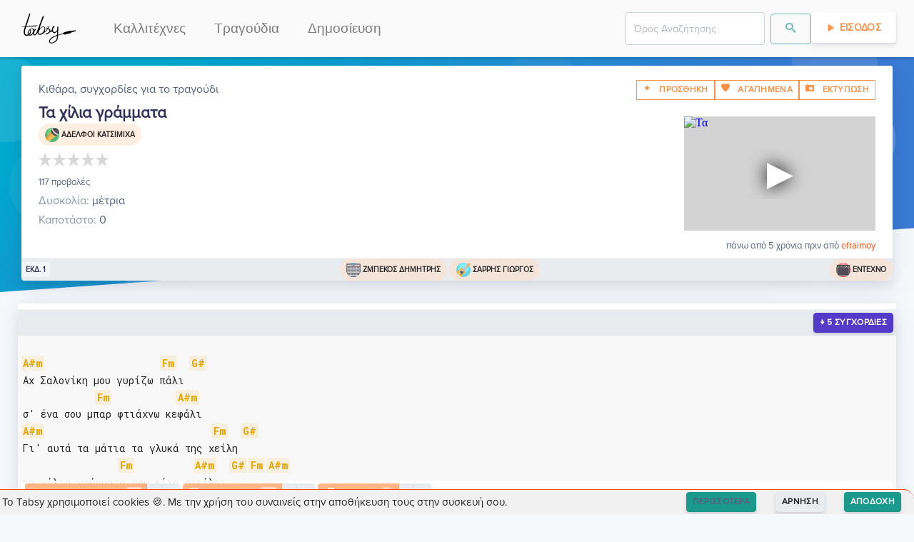

--- FILE ---
content_type: text/html; charset=utf-8
request_url: https://tabsy.gr/kithara/sygxordies/adelfoi-katsimixa-ta-xilia-grammata-ver1
body_size: 6874
content:
<!doctype html>
<html data-n-head-ssr lang="el" data-n-head="%7B%22lang%22:%7B%22ssr%22:%22el%22%7D%7D">
  <head >
    <meta data-n-head="ssr" charset="utf-8"><meta data-n-head="ssr" name="viewport" content="width=device-width, initial-scale=1"><meta data-n-head="ssr" data-hid="og.locale" name="og:locale" content="el_GR"><meta data-n-head="ssr" data-hid="og.site_name" name="og:site_name" content="Tabsy"><meta data-n-head="ssr" data-hid="og.type" name="og:type" content="website"><meta data-n-head="ssr" name="keywords" content="kithara, στίχοι, τραγούδια, μουσική, κιθάρα, συγχορδίες, ταμπλατούρες, lyrics, songs, chords, tablatures, tabs, video, guitar, greek, tragoudia, logia, akornta, stixoi, partitoures"><meta data-n-head="ssr" name="msapplication-TileColor" content="#FF9046"><meta data-n-head="ssr" name="msapplication-TileImage" content="/favicon/ms-icon-144x144.png"><meta data-n-head="ssr" name="theme-color" content="#FF9046"><meta data-n-head="ssr" data-hid="charset" charset="utf-8"><meta data-n-head="ssr" data-hid="mobile-web-app-capable" name="mobile-web-app-capable" content="yes"><meta data-n-head="ssr" data-hid="apple-mobile-web-app-title" name="apple-mobile-web-app-title" content="Tabsy | Συγχορδίες κιθάρας για ελληνική μουσική"><meta data-n-head="ssr" data-hid="author" name="author" content="Tabsy Team"><meta data-n-head="ssr" data-hid="title" name="title" content="Τα χίλια γράμματα - Αδελφοί Κατσιμίχα | Συγχορδίες για Κιθάρα"><meta data-n-head="ssr" data-hid="og.title" name="og:title" content="Τα χίλια γράμματα - Αδελφοί Κατσιμίχα | Συγχορδίες για Κιθάρα"><meta data-n-head="ssr" data-hid="description" name="description" content="Συγχορδίες και Τραγούδια, Κιθάρα, για το τραγούδι Τα χίλια γράμματα από Αδελφοί Κατσιμίχα."><meta data-n-head="ssr" data-hid="og.description" name="og:description" content="Συγχορδίες και Τραγούδια, Κιθάρα, για το τραγούδι Τα χίλια γράμματα από Αδελφοί Κατσιμίχα."><meta data-n-head="ssr" data-hid="image" name="image" content="https://api.tabsy.gr/static/TabsyLogo_og.png"><meta data-n-head="ssr" data-hid="og.image" name="og:image" content="https://api.tabsy.gr/static/TabsyLogo_og.png"><meta data-n-head="ssr" data-hid="og.url" name="og:url" content="https://tabsy.gr/kithara/sygxordies/adelfoi-katsimixa-ta-xilia-grammata-ver1"><title>Τα χίλια γράμματα - Αδελφοί Κατσιμίχα | Συγχορδίες για Κιθάρα</title><link data-n-head="ssr" rel="icon" type="image/x-icon" href="/favicon/favicon.ico"><link data-n-head="ssr" rel="apple-touch-icon" sizes="57x57" href="/favicon/apple-icon-57x57.png"><link data-n-head="ssr" rel="apple-touch-icon" sizes="60x60" href="/favicon/apple-icon-60x60.png"><link data-n-head="ssr" rel="apple-touch-icon" sizes="72x72" href="/favicon/apple-icon-72x72.png"><link data-n-head="ssr" rel="apple-touch-icon" sizes="76x76" href="/favicon/apple-icon-76x76.png"><link data-n-head="ssr" rel="apple-touch-icon" sizes="114x114" href="/favicon/apple-icon-114x114.png"><link data-n-head="ssr" rel="apple-touch-icon" sizes="120x120" href="/favicon/apple-icon-120x120.png"><link data-n-head="ssr" rel="apple-touch-icon" sizes="144x144" href="/favicon/apple-icon-144x144.png"><link data-n-head="ssr" rel="apple-touch-icon" sizes="152x152" href="/favicon/apple-icon-152x152.png"><link data-n-head="ssr" rel="apple-touch-icon" sizes="180x180" href="/favicon/apple-icon-180x180.png"><link data-n-head="ssr" rel="icon" type="image/png" sizes="192x192" href="/favicon/android-icon-192x192.png"><link data-n-head="ssr" rel="icon" type="image/png" sizes="32x32" href="/favicon/favicon-32x32.png"><link data-n-head="ssr" rel="icon" type="image/png" sizes="96x96" href="/favicon/favicon-96x96.png"><link data-n-head="ssr" rel="icon" type="image/png" sizes="16x16" href="/favicon/favicon-16x16.png"><link data-n-head="ssr" rel="preconnect" href="https://fonts.gstatic.com"><link data-n-head="ssr" href="https://fonts.googleapis.com/css2?family=Roboto+Mono:wght@400;700&amp;display=swap" rel="stylesheet"><link data-n-head="ssr" data-hid="shortcut-icon" rel="shortcut icon" href="/_nuxt/icons/icon_64x64.a12417.png"><link data-n-head="ssr" data-hid="apple-touch-icon" rel="apple-touch-icon" href="/_nuxt/icons/icon_512x512.a12417.png" sizes="512x512"><link data-n-head="ssr" rel="manifest" href="/_nuxt/manifest.9ccfd741.json" data-hid="manifest"><link data-n-head="ssr" data-hid="canonical" rel="canonical" href="/kithara/sygxordies/adelfoi-katsimixa-ta-xilia-grammata-ver1"><script data-n-head="nuxt-jsonld" data-hid="nuxt-jsonld-5400f44b" type="application/ld+json">{"@context":"https://schema.org","@type":"WebPage","mainEntityOfPage":{"@type":"WebPage","@id":"https://tabsy.gr/kithara/sygxordies/adelfoi-katsimixa-ta-xilia-grammata-ver1"},"headline":"Τα χίλια γράμματα - Αδελφοί Κατσιμίχα","description":"Κιθάρα, Συγχορδίες για το τραγούδι Τα χίλια γράμματα - Αδελφοί Κατσιμίχα","image":"https://img.youtube.com/vi/6uOFq-08axU/hqdefault.jpg","inLanguage":"el-GR","breadcrumb":{"@type":"BreadcrumbList","itemListElement":[{"@type":"ListItem","position":1,"item":{"@id":"https://tabsy.gr","name":"Tabsy"}},{"@type":"ListItem","position":2,"item":{"@id":"https://tabsy.gr/kallitexnis/adelfoi-katsimixa","name":"Αδελφοί Κατσιμίχα"}},{"@type":"ListItem","position":3,"item":{"@id":"https://tabsy.gr/kithara/sygxordies/adelfoi-katsimixa-ta-xilia-grammata-ver1","name":"Τα χίλια γράμματα"}}]}}</script><link rel="preload" href="/_nuxt/03cdf4b.modern.js" as="script"><link rel="preload" href="/_nuxt/823e79c.modern.js" as="script"><link rel="preload" href="/_nuxt/css/1ab03f6.css" as="style"><link rel="preload" href="/_nuxt/66ea0d7.modern.js" as="script"><link rel="preload" href="/_nuxt/css/5765392.css" as="style"><link rel="preload" href="/_nuxt/3fc0943.modern.js" as="script"><link rel="preload" href="/_nuxt/css/f4a5ae8.css" as="style"><link rel="preload" href="/_nuxt/0991c19.modern.js" as="script"><link rel="preload" href="/_nuxt/6731d5c.modern.js" as="script"><link rel="preload" href="/_nuxt/fd65d6f.modern.js" as="script"><link rel="preload" href="/_nuxt/4a31fd3.modern.js" as="script"><link rel="preload" href="/_nuxt/47c2f76.modern.js" as="script"><link rel="preload" href="/_nuxt/bc48287.modern.js" as="script"><link rel="preload" href="/_nuxt/css/5c951d3.css" as="style"><link rel="preload" href="/_nuxt/f5ebb4c.modern.js" as="script"><link rel="preload" href="/_nuxt/css/bd22a30.css" as="style"><link rel="preload" href="/_nuxt/d4a5102.modern.js" as="script"><link rel="preload" href="/_nuxt/css/74a0d97.css" as="style"><link rel="preload" href="/_nuxt/408d9be.modern.js" as="script"><link rel="preload" href="/_nuxt/css/6fb55f6.css" as="style"><link rel="preload" href="/_nuxt/263c77d.modern.js" as="script"><link rel="preload" href="/_nuxt/css/50f1162.css" as="style"><link rel="preload" href="/_nuxt/5ee08a6.modern.js" as="script"><link rel="preload" href="/_nuxt/css/87cf93e.css" as="style"><link rel="preload" href="/_nuxt/8b49c71.modern.js" as="script"><link rel="preload" href="/_nuxt/css/32acd65.css" as="style"><link rel="preload" href="/_nuxt/7a7482c.modern.js" as="script"><link rel="stylesheet" href="/_nuxt/css/1ab03f6.css"><link rel="stylesheet" href="/_nuxt/css/5765392.css"><link rel="stylesheet" href="/_nuxt/css/f4a5ae8.css"><link rel="stylesheet" href="/_nuxt/css/5c951d3.css"><link rel="stylesheet" href="/_nuxt/css/bd22a30.css"><link rel="stylesheet" href="/_nuxt/css/74a0d97.css"><link rel="stylesheet" href="/_nuxt/css/6fb55f6.css"><link rel="stylesheet" href="/_nuxt/css/50f1162.css"><link rel="stylesheet" href="/_nuxt/css/87cf93e.css"><link rel="stylesheet" href="/_nuxt/css/32acd65.css">
    <script type="text/javascript">!function(t,e,n,c,a,i,r){t[n]=t[n]||function(){(t[n].q=t[n].q||[]).push(arguments)},(i=e.createElement(c)).async=1,i.src="https://www.clarity.ms/tag/4cih26vxk2",(r=e.getElementsByTagName(c)[0]).parentNode.insertBefore(i,r)}(window,document,"clarity","script")</script>
  </head>
  <body >
    <div data-server-rendered="true" id="__nuxt"><!----><div id="__layout"><div class="fixed-width-container"><div style="height:px;"><div class="headroom" style="position:relative;top:0;left:0;right:0;z-index:9999;"><nav id="f-navbar" class="navbar navbar-custom navbar-expand-lg navbar-light navbar-expand-lg"><div class="container"><div class="navbar-brand"><a href="/" class="navbar-brand nuxt-link-active"><img loading="lazy" height="48" width="85.5" alt="Tabsy.gr" title="Tabsy.gr" style="height:48px;"></a></div> <button type="button" aria-label="Toggle navigation" class="navbar-toggler"><span class="navbar-toggler-icon"></span></button> <div id="navbar-toggle-collapse" class="navbar-collapse collapse" style="display:none;"><button type="button" aria-label="Toggle navigation" class="navbar-toggler" style="float:right;"><span class="navbar-toggler-icon"></span></button> <ul class="navbar-nav small"><li nuxt="" tag="a" class="nav-item"><a href="/kallitexnis/catalog/1" target="_self" class="nav-link">Καλλιτέχνες</a></li> <li nuxt="" tag="a" class="nav-item"><a href="/kithara/sygxordies/catalog/1" target="_self" class="nav-link">Τραγούδια</a></li> <li nuxt="" tag="a" class="nav-item"><a href="/kithara/sygxordies/dimosiefsi/new" target="_self" class="nav-link">Δημοσίευση</a></li></ul> <ul class="navbar-nav ml-auto small"><!----><!----><!----> <!----></ul></div></div></nav></div></div> <div><div class="tab-header d-none d-print-block" style="position:absolute;top:10px;left:10px;"><div class="col px-0"><div class="m-4"><img src="/TabsyLogo.svg" alt="Tabsy" title="Tabsy" style="height: 60px; padding: 0px; margin: 0px;"></div> <div>
      tabsy.gr, συγχορδίες για το τραγούδι
    </div> <div><h1 class="song-title text-left display-4 mb-0">
        Τα χίλια γράμματα
      </h1> <p>
        Ερμηνευτής: <a href="/kallitexnis/adelfoi-katsimixa">Αδελφοι Κατσιμιχα <!----></a></p> <p>
        Μουσική <span>/Στίχοι: </span> <a href="/kallitexnis/zmpekos-dhmhtrhs">Ζμπεκος Δημητρης <!----></a> <span>/<a href="/kallitexnis/sarrhs-giwrgos">Σαρρης Γιωργος <!----></a></span></p> <!----></div> <div><div class="card mt-3" style="background:none;border:none;"><!----> <div class="card-body"><pre style="outline:none;border:none;">A#m                     Fm   G#
Αχ Σαλονίκη μου γυρίζω πάλι
             Fm            A#m
σ' ένα σου μπαρ φτιάχνω κεφάλι
A#m                              Fm   G#
Γι' αυτά τα μάτια τα γλυκά της χείλη
                 Fm           A#m   G# Fm A#m
τα χίλια γράμματα που είχα στείλει
 
A#m             F          F# F A#m
Ακόμα σε θυμάμαι, ακόμα σ' αγ απάω
A#m                   F              A#m
Για σένα δεν κοιμάμαι, για σένανε ρωτάω
F            A#m
Ακόμα σ' αγαπώ
 
Αχ Σαλονίκη μου, κοντεύει χρόνος
μ' έχει ξεχάσει κι είμαι μόνος
Στην παραλία ως την Περαία
στ' άσπρο σου φόρεμα ήσουν ωραία
 
A#m             F          F# F A#m
Ακόμα σε θυμάμαι, ακόμα σ' αγ απάω
A#m                   F              A#m
Για σένα δεν κοιμάμαι, για σένανε ρωτάω
F            A#m F# F A#m
Ακόμα σ' αγαπώ
 
A#m             F          F# F A#m
Ακόμα σε θυμάμαι, ακόμα σ' αγ απάω
A#m                   F              A#m
Για σένα δεν κοιμάμαι, για σένανε ρωτάω
F            A#m
Ακόμα σ' αγαπώ
</pre></div> <!----> <!----></div></div></div></div> <div class="position-relative d-print-none"><section class="section-shaped my-0 section-null"><div class="shape shape-default shape-light shape-style-1 shape-default shape-skew"><span></span> <span></span> <span></span> <span></span> <span></span> <span></span> <span></span> <span></span></div> <div class="d-flex container shape-container2"><div class="tab-header container shape-container d-flex pt-10 d-print-none" data-v-d9a4c94a><div class="col px-0" data-v-d9a4c94a><div class="card border-0 shadow bg-secondary" data-v-d9a4c94a><div class="card-header bg-white pb-1"><div class="d-flex justify-content-between tab-card-body" data-v-d9a4c94a><div data-v-d9a4c94a>
            Κιθάρα, συγχορδίες για το τραγούδι
          </div> <div class="d-none d-sm-flex" data-v-d9a4c94a><span data-v-d9a4c94a><button type="button" class="btn btn-outline-primary btn-sm rounded-0"><i class="ni ni-fat-add"></i> <span>Προσθηκη</span></button> <!----></span> <span data-v-d9a4c94a><button type="button" class="btn btn-outline-primary btn-sm rounded-0"><span><i class="ni ni-favourite-28"></i> <span>Αγαπημενα</span></span></button> <!----></span> <span data-v-d9a4c94a><!----><!----><!----></span></div></div> <div class="d-flex justify-content-between" data-v-d9a4c94a><div data-v-d9a4c94a><h1 class="song-title text-left display-4 mb-0" data-v-d9a4c94a>
              Τα χίλια γράμματα
            </h1> <div class="d-flex justify-content-start" data-v-d9a4c94a><div id="singers-pill" class="badge badge-pill badge-primary chip" data-v-d9a4c94a><!----> <img loading="lazy" alt="Εικόνα για τον ερμηνευτή" title="Εικόνα για τον ερμηνευτή" height="20" width="20" src="/icons/singer.svg" style="height:20px;" data-v-d9a4c94a> <a href="/kallitexnis/adelfoi-katsimixa" data-v-d9a4c94a>Αδελφοι Κατσιμιχα <!----></a></div></div> <div style="min-height:37px;height:37px;" data-v-d9a4c94a><div data-v-d9a4c94a><div>
     
  </div></div></div> <small data-v-d9a4c94a>117 προβολές</small></div></div> <div data-v-d9a4c94a><div class="d-flex justify-content-between" data-v-d9a4c94a><div data-v-d9a4c94a><div data-v-d9a4c94a><span class="text-muted" data-v-d9a4c94a>Δυσκολία:</span> μέτρια
            </div> <!----> <div data-v-d9a4c94a><span class="text-muted" data-v-d9a4c94a>Καποτάστο:</span> 0
            </div> <!----></div> <div class="yt-container d-none d-sm-flex" data-v-d9a4c94a><iframe width="268" height="160" src="https://www.youtube.com/embed/6uOFq-08axU" srcdoc="&lt;style&gt;*{padding:0;margin:0;overflow:hidden}html,body{height:100%}img,span{position:absolute;width:100%;top:0;bottom:0;margin:auto}span{height:1.5em;text-align:center;font:48px/1.5 sans-serif;color:white;text-shadow:0 0 0.5em black}&lt;/style&gt;&lt;a href=https://www.youtube.com/embed/6uOFq-08axU?autoplay=1&gt;&lt;img src=https://img.youtube.com/vi/6uOFq-08axU/hqdefault.jpg alt=Τα χίλια γράμματα&gt;&lt;span&gt;▶&lt;/span&gt;&lt;/a&gt;" title="Τα χίλια γράμματα" loading="lazy" frameborder="0" allow="accelerometer; autoplay; encrypted-media; gyroscope; picture-in-picture" allowfullscreen="allowfullscreen" data-v-d9a4c94a></iframe></div></div> <div class="my-1 d-flex justify-content-start" data-v-d9a4c94a><div class="text-left" data-v-d9a4c94a><div class="mt-1 d-flex d-sm-none justify-content-end" data-v-d9a4c94a><div id="composers-pill" class="badge badge-pill badge-primary chip" data-v-d9a4c94a><!----> <img loading="lazy" alt="Εικόνα για τον συνθέτη" title="Εικόνα για τον συνθέτη" height="20" width="20" src="/icons/composer.svg" style="height:20px;" data-v-d9a4c94a> <a href="/kallitexnis/zmpekos-dhmhtrhs" data-v-d9a4c94a>Ζμπεκος Δημητρης <!----></a></div></div> <div class="mt-1 mb-2 d-flex d-sm-none justify-content-end" data-v-d9a4c94a><div id="lyricists-pill" class="badge badge-pill badge-primary chip" data-v-d9a4c94a><!----> <img loading="lazy" alt="Εικόνα για τον στιχουργό" title="Εικόνα για τον στιχουργό" height="20" width="20" src="/icons/lyricist.svg" style="height:20px;" data-v-d9a4c94a> <a href="/kallitexnis/sarrhs-giwrgos" data-v-d9a4c94a>Σαρρης Γιωργος <!----></a></div></div></div></div></div> <div class="text-right" data-v-d9a4c94a><small data-v-d9a4c94a>
            πάνω από 5 χρόνια πριν
            από
            <span style="color:orangered;" data-v-d9a4c94a>efraimoy</span></small></div></div> <div class="card-body p-0"> <div class="d-flex justify-content-between align-items-center" data-v-d9a4c94a><small class="badge badge-secondary chip" data-v-d9a4c94a>εκδ. 1</small> <div class="d-none d-sm-flex" data-v-d9a4c94a><div id="composers-pill" class="badge badge-pill badge-primary chip" data-v-d9a4c94a><!----> <img loading="lazy" alt="Εικόνα για τον συνθέτη" title="Εικόνα για τον συνθέτη" height="20" width="20" src="/icons/composer.svg" style="height:20px;" data-v-d9a4c94a> <a href="/kallitexnis/zmpekos-dhmhtrhs" data-v-d9a4c94a>Ζμπεκος Δημητρης <!----></a></div> <div id="lyricists-pill" class="badge badge-pill badge-primary chip" data-v-d9a4c94a><!----> <img loading="lazy" alt="Εικόνα για τον στιχουργό" title="Εικόνα για τον στιχουργό" height="20" width="20" src="/icons/lyricist.svg" style="height:20px;" data-v-d9a4c94a> <a href="/kallitexnis/sarrhs-giwrgos" data-v-d9a4c94a>Σαρρης Γιωργος <!----></a></div></div> <div id="genres-pill" class="badge badge-pill badge-primary chip" data-v-d9a4c94a><!----> <img loading="lazy" alt="Εικόνα για το είδος μουσικής" title="Εικόνα για το είδος μουσικής" height="20" width="20" src="/icons/genre.svg" style="height:20px;" data-v-d9a4c94a> <a href="/eidos-mousikis/entexno" data-v-d9a4c94a>Έντεχνο</a></div></div></div> <!----> <!----></div></div></div></div></section> <section class="d-print-none"><!----> <div><div class="container preview-container" data-v-9d64e814><div class="card border-0 shadow bg-secondary" data-v-9d64e814><div class="card-header bg-white p-1"><div class="d-flex d-md-none justify-content-end d-print-none" data-v-9d64e814><span data-v-9d64e814><button type="button" class="btn btn-outline-primary btn-sm rounded-0"><i class="ni ni-fat-add"></i> <!----></button> <!----></span> <span data-v-9d64e814><button type="button" class="btn btn-outline-primary btn-sm rounded-0"><span><i class="ni ni-favourite-28"></i> <!----></span></button> <!----></span> <span data-v-9d64e814><!----><!----><!----></span></div></div> <div class="card-body p-0"> <div data-v-51dbe805 data-v-9d64e814><div class="tabs-preview" data-v-51dbe805><div class="preview-container mt-2" data-v-51dbe805><div class="pre-rendered" data-v-51dbe805><pre data-v-51dbe805>A#m                     Fm   G#
Αχ Σαλονίκη μου γυρίζω πάλι
             Fm            A#m
σ' ένα σου μπαρ φτιάχνω κεφάλι
A#m                              Fm   G#
Γι' αυτά τα μάτια τα γλυκά της χείλη
                 Fm           A#m   G# Fm A#m
τα χίλια γράμματα που είχα στείλει
 
A#m             F          F# F A#m
Ακόμα σε θυμάμαι, ακόμα σ' αγ απάω
A#m                   F              A#m
Για σένα δεν κοιμάμαι, για σένανε ρωτάω
F            A#m
Ακόμα σ' αγαπώ
 
Αχ Σαλονίκη μου, κοντεύει χρόνος
μ' έχει ξεχάσει κι είμαι μόνος
Στην παραλία ως την Περαία
στ' άσπρο σου φόρεμα ήσουν ωραία
 
A#m             F          F# F A#m
Ακόμα σε θυμάμαι, ακόμα σ' αγ απάω
A#m                   F              A#m
Για σένα δεν κοιμάμαι, για σένανε ρωτάω
F            A#m F# F A#m
Ακόμα σ' αγαπώ
 
A#m             F          F# F A#m
Ακόμα σε θυμάμαι, ακόμα σ' αγ απάω
A#m                   F              A#m
Για σένα δεν κοιμάμαι, για σένανε ρωτάω
F            A#m
Ακόμα σ' αγαπώ
</pre></div> <div class="extra-space" data-v-51dbe805></div></div></div></div></div> <!----> <!----></div></div></div> <div><!----></div> <div><div class="container my-3 d-print-none d-print-none" data-v-15be5229><div class="card border-0 shadow bg-secondary" data-v-15be5229><div class="card-header bg-white pb-1"><h4 data-v-15be5229>Πρόσθεσε ένα σχόλιο</h4></div> <div class="card-body p-1"></div> <!----> <!----></div></div></div> <div><div class="container d-print-none"><div class="card shadow bg-secondary"><div class="card-header bg-white p-1"><h6 class="heading-tertiary">Πληροφορίες</h6></div> <div class="card-body p-0"> <div class="row"><div class="col-12 col-md-8 col-lg-8"><div class="yt-container2"><iframe width="560" height="315" src="https://www.youtube.com/embed/6uOFq-08axU" srcdoc="&lt;style&gt;*{padding:0;margin:0;overflow:hidden}html,body{height:100%}img,span{position:absolute;width:100%;top:0;bottom:0;margin:auto}span{height:1.5em;text-align:center;font:48px/1.5 sans-serif;color:white;text-shadow:0 0 0.5em black}&lt;/style&gt;&lt;a href=https://www.youtube.com/embed/6uOFq-08axU?autoplay=1&gt;&lt;img src=https://img.youtube.com/vi/6uOFq-08axU/hqdefault.jpg alt=Τα χίλια γράμματα&gt;&lt;span&gt;▶&lt;/span&gt;&lt;/a&gt;" loading="lazy" frameborder="0" allow="accelerometer; autoplay; encrypted-media; gyroscope; picture-in-picture" allowfullscreen="allowfullscreen"></iframe></div></div> <div class="col-12 col-md-4 col-lg-4"><div style="padding:.6rem;"><p class="lead">Πρόσθεσε και εσύ συγχορδίες στην βιβλιοθήκη του Tabsy</p> <a href="/kithara/sygxordies/dimosiefsi/new" target="_self" class="btn btn-info">ΔΗΜΟΣΙΕΥΣΗ</a></div></div></div></div> <!----> <!----></div></div></div> <div><div class="d-print-none" data-v-83d50a6e><!----></div></div></section></div></div> <footer class="site-footer has-cards d-print-none"><div data-v-64b3eac3><!----></div> <div class="container"><div class="row"><div class="col-sm-12 col-md-6"><h6><img loading="lazy" alt="Tabsy.gr" title="Tabsy.gr" height="177" width="30%" src="/TabsyLogo.svg" style="height: 100px; filter: invert(25%);"></h6> <p class="text-justify">
          Κιθάρα, Συγχορδίες για ελληνικά τραγούδια και μουσική
        </p></div> <div class="offset-md-1 col-xs-5 col-md-2"><ul class="footer-links"><h6>ΠΕΡΙΣΣΟΤΕΡΑ</h6> <li><a href="/kithara/sygxordies/dimosiefsi/new">Πρόσθεσε και εσύ</a></li> <li><a href="#">Ψάξε στην βιβλιοθήκη μας</a></li> <!----></ul></div> <div class="col-xs-6 col-md-3"><ul class="footer-links"><h6>ΟΡΟΙ</h6> <li><a href="/about">Σχετικά</a></li> <li><a href="/about/oroi-xrisis">Όροι Χρήσης</a></li> <li><a href="/about/politiki-aporritou">Πολιτική Απορρήτου</a></li> <li><a href="/about/user-feedback">Αναφορά προβλήματος</a></li></ul></div></div> <div class="row"><div class="offset-md-6 col-12 col-md-6 d-flex justify-content-center"><div id="buymeacoffee"></div></div></div> <hr></div> <div class="container"><div class="row"><div class="col-md-8 col-sm-6 col-xs-12"><p class="copyright-text">
          © 2025 <a href="/" target="_blank" rel="noopener" class="nuxt-link-active">Tabsy</a></p></div></div></div> <footer><!----></footer></footer></div></div></div><script>window.__NUXT__=(function(a,b,c,d,e,f,g,h,i,j,k,l,m,n,o,p,q,r,s,t,u,v,w,x,y,z,A){return {layout:"tab-preview",data:[{tab:{_id:l,versionType:"original",contentType:"Chords",capoPosition:a,difficulty:"μέτρια",key:b,tuning:b,bpm:a,viewsCount:117,rating:b,ratingCount:b,slug_history:[i],content:m,youtubeLink:"https:\u002F\u002Fwww.youtube.com\u002Fembed\u002F6uOFq-08axU",thumbnailURL:j,versionNo:g,song:n,songName:o,singerName:p,createdBy:{_id:h,username:"efraimoy"},dateCreated:"2020-06-08T12:22:41.964Z",dateUpdated:"2021-01-19T13:39:11.147Z",slug:i,__v:a,verified:d},song:{_id:n,tabCount:g,genre:[{_id:"5edd2040e63609002308532d",songCount:2142,viewsCount:2361,slug_history:[q],name:"Έντεχνο",description:e,createdBy:"5edd14a9e636090023081e56",dateCreated:r,dateUpdated:r,slug:q,__v:a,popularity:193610.09999999998}],composer:[{_id:"5ede2d91f27fa1002361656e",viewsCount:k,slug_history:[s],name:"Ζμπέκος Δημήτρης",createdBy:h,isComposer:c,isLyricist:c,isSinger:d,dateCreated:"2020-06-08T12:22:41.822Z",dateUpdated:"2020-06-08T12:22:41.825Z",slug:s,__v:a,songCount:{composer:2,singer:a,lyricist:g},thumbnailURL:j,aliases:[],popularity:87.5}],lyricist:[{_id:"5ede2d91f27fa1002361656f",viewsCount:k,slug_history:[t],name:"Σαρρής Γιώργος",createdBy:h,isComposer:c,isLyricist:c,isSinger:d,dateCreated:"2020-06-08T12:22:41.830Z",dateUpdated:"2020-06-08T12:22:41.832Z",slug:t,__v:a,songCount:{composer:u,singer:a,lyricist:u},thumbnailURL:"https:\u002F\u002Fi.ytimg.com\u002Fvi\u002F9I2pRKZWrm8\u002Fhqdefault.jpg",aliases:[],popularity:322.7}],singer:[{_id:"5edd4038e63609002308576a",viewsCount:431,slug_history:[v],name:p,createdBy:"5edd14a8e636090023081df6",isComposer:c,isLyricist:c,isSinger:c,dateCreated:"2020-06-07T19:30:00.581Z",dateUpdated:"2020-06-07T19:30:00.586Z",slug:v,__v:a,songCount:{composer:56,singer:70,lyricist:27},thumbnailURL:"https:\u002F\u002Fimg.youtube.com\u002Fvi\u002F0bYGGfXM0mc\u002Fmaxresdefault.jpg",aliases:[],popularity:8216.4}],slug_history:[w],name:o,description:e,createdBy:h,dateCreated:x,dateUpdated:x,slug:w,__v:a,electedSlug:i,electedTab:l,electedThumbnailURL:j,sortableName:"Ta xilia grammata",verified:d}}],fetch:{},error:b,state:{artists:{list:[],total:a,limit:f,skip:a,sort:"views",descending:c,createdBy:b,loading:c},draftTabSubmissions:{list:[],total:a,limit:f,skip:a,sort:y,descending:d,createdBy:b,status:z,songTextFilter:b,singerTextFilter:b,genreTextFilter:b},genres:{list:[],total:a,limit:f,skip:a,sort:A,descending:c,createdBy:b},search:{list:[],loading:d,keyphrase:e,documentType:b,limit:9,skip:a,sort:"caption",descending:c,searchFiltersText:e,meilisearch:c},songs:{list:[],loading:c,total:a,limit:12,skip:a,sort:A,descending:c,singerId:b,genreId:b,composerId:b,lyricistId:b,createdBy:b,searchQuery:e,resultsFromSearch:d,searchFiltersText:e,rerenderInfiniteLoaderKey:g},tabs:{list:[],total:a,limit:f,skip:a,tabContent:m,tabContentFontSize:k,transposeValue:a,simplify:d,song:b,createdBy:b,populateSong:d,userRatingId:b,forceUpdateRating:-999,tabRating:a,tabRatingCount:a,autoscroll:d,autoscrollAllowed:c},tabSubmissions:{list:[],total:a,limit:f,skip:a,sort:y,descending:d,createdBy:b,status:z,songTextFilter:b,singerTextFilter:b,genreTextFilter:b},auth:{user:b,loggedIn:d,strategy:"local"}},serverRendered:c,routePath:"\u002Fkithara\u002Fsygxordies\u002Fadelfoi-katsimixa-ta-xilia-grammata-ver1",config:{_app:{basePath:"\u002F",assetsPath:"\u002F_nuxt\u002F",cdnURL:b}}}}(0,null,true,false,"",10,1,"5edd14a8e636090023081df8","adelfoi-katsimixa-ta-xilia-grammata-ver1","https:\u002F\u002Fimg.youtube.com\u002Fvi\u002F6uOFq-08axU\u002Fhqdefault.jpg",14,"5ede2d91f27fa10023616577","A#m                     Fm   G#\nΑχ Σαλονίκη μου γυρίζω πάλι\n             Fm            A#m\nσ' ένα σου μπαρ φτιάχνω κεφάλι\nA#m                              Fm   G#\nΓι' αυτά τα μάτια τα γλυκά της χείλη\n                 Fm           A#m   G# Fm A#m\nτα χίλια γράμματα που είχα στείλει\n \nA#m             F          F# F A#m\nΑκόμα σε θυμάμαι, ακόμα σ' αγ απάω\nA#m                   F              A#m\nΓια σένα δεν κοιμάμαι, για σένανε ρωτάω\nF            A#m\nΑκόμα σ' αγαπώ\n \nΑχ Σαλονίκη μου, κοντεύει χρόνος\nμ' έχει ξεχάσει κι είμαι μόνος\nΣτην παραλία ως την Περαία\nστ' άσπρο σου φόρεμα ήσουν ωραία\n \nA#m             F          F# F A#m\nΑκόμα σε θυμάμαι, ακόμα σ' αγ απάω\nA#m                   F              A#m\nΓια σένα δεν κοιμάμαι, για σένανε ρωτάω\nF            A#m F# F A#m\nΑκόμα σ' αγαπώ\n \nA#m             F          F# F A#m\nΑκόμα σε θυμάμαι, ακόμα σ' αγ απάω\nA#m                   F              A#m\nΓια σένα δεν κοιμάμαι, για σένανε ρωτάω\nF            A#m\nΑκόμα σ' αγαπώ\n","5ede2d91f27fa10023616574","Τα χίλια γράμματα","Αδελφοί Κατσιμίχα","entexno","2020-06-07T17:13:36.093Z","zmpekos-dhmhtrhs","sarrhs-giwrgos",6,"adelfoi-katsimixa","ta-xilia-grammata","2020-06-08T12:22:41.906Z","dateCreated","pending","name"));</script><script src="/_nuxt/03cdf4b.modern.js" defer></script><script src="/_nuxt/0991c19.modern.js" defer></script><script src="/_nuxt/6731d5c.modern.js" defer></script><script src="/_nuxt/fd65d6f.modern.js" defer></script><script src="/_nuxt/4a31fd3.modern.js" defer></script><script src="/_nuxt/47c2f76.modern.js" defer></script><script src="/_nuxt/bc48287.modern.js" defer></script><script src="/_nuxt/f5ebb4c.modern.js" defer></script><script src="/_nuxt/d4a5102.modern.js" defer></script><script src="/_nuxt/408d9be.modern.js" defer></script><script src="/_nuxt/263c77d.modern.js" defer></script><script src="/_nuxt/5ee08a6.modern.js" defer></script><script src="/_nuxt/8b49c71.modern.js" defer></script><script src="/_nuxt/7a7482c.modern.js" defer></script><script src="/_nuxt/823e79c.modern.js" defer></script><script src="/_nuxt/66ea0d7.modern.js" defer></script><script src="/_nuxt/3fc0943.modern.js" defer></script>
  </body>
</html>

--- FILE ---
content_type: text/css; charset=UTF-8
request_url: https://tabsy.gr/_nuxt/css/f4a5ae8.css
body_size: 385
content:
.preview-container[data-v-51dbe805]{background:#f8f8f8;color:#212121!important;display:block;padding:5px;position:relative}.preview[data-v-51dbe805]{color:#212121;font-family:Roboto Mono,monospace!important;line-height:1.5;padding:.1rem;position:relative}.preview[data-v-51dbe805]::-webkit-scrollbar{width:.6em}.preview[data-v-51dbe805]::-webkit-scrollbar-track{box-shadow:inset 0 0 6px rgba(0,0,0,.3)}.preview[data-v-51dbe805]::-webkit-scrollbar-thumb{background-color:#f60;outline:1px solid #eb4100}.line[data-v-51dbe805]{display:inline-block;min-height:1.4em}.bottomMenu[data-v-51dbe805]{bottom:10px;position:-webkit-fixed;position:fixed}.bottomMenuRelative[data-v-51dbe805]{position:relative}.extra-space[data-v-51dbe805]{height:12rem}.popover-body{padding:0!important}.chord{background:rgba(232,165,0,.1);border-radius:2px;color:#e8a500;display:inline-block;font-weight:700;margin:0 -3px;padding:0 3px;position:relative}.bottom-toolbar[data-v-47b747fa]{background-color:hsla(0,0%,100%,.9);border-radius:5px;bottom:10px;padding:0 5px;position:sticky;z-index:10}.preview-container[data-v-9d64e814]{margin-top:1rem;position:relative}.strip[data-v-05fb7d3e]{background-color:hsla(0,0%,83%,.1);z-index:999}

--- FILE ---
content_type: text/css; charset=UTF-8
request_url: https://tabsy.gr/_nuxt/css/5c951d3.css
body_size: 167
content:
.yt-container[data-v-d9a4c94a]{background-color:#d3d3d3;height:160px;min-height:160px;position:absolute;right:24px;top:71px}.chip.chip-md[data-v-d9a4c94a]{border-radius:21px;height:42px;line-height:42px}.chip.chip-md img[data-v-d9a4c94a]{height:42px;width:42px}.chip.chip-lg[data-v-d9a4c94a]{border-radius:26px;height:52px;line-height:52px}.chip.chip-lg img[data-v-d9a4c94a]{height:52px;width:52px}a[data-v-d9a4c94a]{color:#252525}.song-title[data-v-d9a4c94a]{font-size:1.4rem;max-width:590px;word-break:break-all}@media screen and (max-width:992px){.sont-title[data-v-d9a4c94a]{max-width:455px}}@media screen and (max-width:769px){.song-title[data-v-d9a4c94a]{max-width:252px}}@media screen and (max-width:575px){.song-title[data-v-d9a4c94a]{max-width:inherit}}

--- FILE ---
content_type: text/css; charset=UTF-8
request_url: https://tabsy.gr/_nuxt/css/bd22a30.css
body_size: 33
content:
.comments[data-v-15be5229]{list-style-type:none;position:relative}.comments[data-v-15be5229]:before{background:#d4d9df;content:"";display:inline-block;height:100%;left:29px;position:absolute;width:2px;z-index:400}

--- FILE ---
content_type: text/css; charset=UTF-8
request_url: https://tabsy.gr/_nuxt/css/74a0d97.css
body_size: 25
content:
.yt-container2{height:0;overflow:hidden;padding-bottom:56.25%;padding-top:30px;position:relative}.yt-container2 .video-container embed,.yt-container2 .video-container object,.yt-container2 iframe{height:100%;left:0;position:absolute;top:0;width:100%}

--- FILE ---
content_type: text/css; charset=UTF-8
request_url: https://tabsy.gr/_nuxt/css/6fb55f6.css
body_size: 485
content:
.container[data-v-83d50a6e]{width:100%}.cards[data-v-83d50a6e]{-webkit-overflow-scrolling:touch;scroll-snap-points-x:repeat(250px);display:flex;overflow:hidden;overflow-x:scroll;padding:1.5rem;scroll-snap-type:mandatory;text-overflow:ellipsis;white-space:nowrap}.cards[data-v-83d50a6e]::-webkit-scrollbar{border-radius:10px;height:10px;width:.6em}.cards[data-v-83d50a6e]::-webkit-scrollbar-thumb{background-color:#f60;outline:1px solid #eb4100}.cards[data-v-83d50a6e]::-webkit-scrollbar-track{box-shadow:inset 2px 2px 2px hsla(0,0%,100%,.25),inset -2px -2px 2px rgba(0,0,0,.25)}.card[data-v-83d50a6e]{background:#fff;border-radius:1rem;box-shadow:0 15px 35px rgba(50,50,93,.2),0 5px 15px rgba(0,0,0,.07);min-width:250px;padding:1.5rem;transition:.2s}.card[data-v-83d50a6e]:hover{cursor:pointer;transform:scale(1.05)}.card[data-v-83d50a6e]:active{transform:scale(.95)}.card[data-v-83d50a6e]:not(:first-child){margin-left:-2rem}.card[data-v-83d50a6e]:not(:last-child):focus-within,.card[data-v-83d50a6e]:not(:last-child):hover{transform:translateY(-1rem)}.card:not(:last-child):focus-within~.card[data-v-83d50a6e],.card:not(:last-child):hover~.card[data-v-83d50a6e]{transform:translateX(2.2rem)}.card .tabsy-img-container[data-v-83d50a6e]{min-height:86px;min-width:86px}.card .tabsy-img-container .tabsy-img[data-v-83d50a6e]{background-position:50%;background-size:cover;border-radius:50%;height:100%;width:100%}.card .artist-list[data-v-83d50a6e]{list-style:none;padding-left:.3rem}.card .artist-list li[data-v-83d50a6e]{color:#000;overflow:hidden;-webkit-text-decoration:none;text-decoration:none;text-overflow:ellipsis;white-space:nowrap}

--- FILE ---
content_type: text/css; charset=UTF-8
request_url: https://tabsy.gr/_nuxt/css/50f1162.css
body_size: 151
content:
.site-footer{color:#000;font-size:15px;line-height:24px;padding:45px 0 20px}.site-footer hr{border-top-color:#5c5d7f;opacity:.5}.site-footer hr.small{margin:20px 0}.site-footer h6{color:#5c5d7f;font-size:16px;letter-spacing:1px;margin-top:5px;text-transform:uppercase}.site-footer a{color:#5c5d7f}.site-footer a:hover{color:#f60;-webkit-text-decoration:none;text-decoration:none}.footer-links{list-style:none;padding-left:0}.footer-links li{display:block}.footer-links a{color:#5c5d7f}.footer-links a:active,.footer-links a:focus,.footer-links a:hover{color:#f60;-webkit-text-decoration:none;text-decoration:none}.footer-links.inline li{display:inline-block}

--- FILE ---
content_type: text/css; charset=UTF-8
request_url: https://tabsy.gr/_nuxt/css/87cf93e.css
body_size: 181
content:
.container[data-v-64b3eac3]{width:100%}.cards[data-v-64b3eac3]{-webkit-overflow-scrolling:touch;scroll-snap-points-x:repeat(250px);display:flex;overflow:hidden;overflow-x:scroll;padding:1.5rem;scroll-snap-type:mandatory;text-overflow:ellipsis;white-space:nowrap}.cards[data-v-64b3eac3]::-webkit-scrollbar{border-radius:10px;height:10px;width:.6em}.cards[data-v-64b3eac3]::-webkit-scrollbar-thumb{background-color:#f60;outline:1px solid #eb4100}.cards[data-v-64b3eac3]::-webkit-scrollbar-track{box-shadow:inset 2px 2px 2px hsla(0,0%,100%,.25),inset -2px -2px 2px rgba(0,0,0,.25)}

--- FILE ---
content_type: text/css; charset=UTF-8
request_url: https://tabsy.gr/_nuxt/css/32acd65.css
body_size: -77
content:
.Cookie__buttons{display:block!important}

--- FILE ---
content_type: text/css; charset=UTF-8
request_url: https://tabsy.gr/_nuxt/css/4a56029.css
body_size: -70
content:
.callToActionNav[data-v-314a5359]{display:block}

--- FILE ---
content_type: text/css; charset=UTF-8
request_url: https://tabsy.gr/_nuxt/css/d5b5b41.css
body_size: 174
content:
.chord-diagrams-container[data-v-5f3078b0]{-webkit-overflow-scrolling:touch;scroll-snap-points-x:repeat(250px);max-width:100%;overflow-x:scroll;overflow-y:scroll;padding:.3rem;scroll-snap-type:mandatory}.chord-diagrams-container[data-v-5f3078b0]::-webkit-scrollbar{border-radius:10px;height:10px;width:.6em}.chord-diagrams-container[data-v-5f3078b0]::-webkit-scrollbar-thumb{background-color:#f60;outline:1px solid #eb4100}.chord-diagrams-container[data-v-5f3078b0]::-webkit-scrollbar-track{box-shadow:inset 2px 2px 2px hsla(0,0%,100%,.25),inset -2px -2px 2px rgba(0,0,0,.25)}.chord-diagram-container[data-v-5f3078b0]{margin-right:.7rem}

--- FILE ---
content_type: text/css; charset=UTF-8
request_url: https://tabsy.gr/_nuxt/css/03264b0.css
body_size: 47
content:
.fingering-card-body{transition:all .3s}.fingering-card-body:active .fingering-button,.fingering-card-body:hover .fingering-button{display:block;opacity:1}.fingering-button{background:transparent;border:none;box-shadow:none;display:none;opacity:0;outline:none;position:absolute;top:7%}.next-fingering-btn{right:0}

--- FILE ---
content_type: text/css; charset=UTF-8
request_url: https://tabsy.gr/_nuxt/css/0fff875.css
body_size: -7
content:
.toast-action{background-color:rgba(255,69,0,.3);border:1px solid grey;border-radius:5px;transition:all .3s}.toast-action:hover{background-color:rgba(255,69,0,.8)}

--- FILE ---
content_type: text/css; charset=UTF-8
request_url: https://tabsy.gr/_nuxt/css/8cd1d38.css
body_size: -78
content:
.no-box-shadow[data-v-2fcc2415]{box-shadow:none}

--- FILE ---
content_type: text/css; charset=UTF-8
request_url: https://tabsy.gr/_nuxt/css/cf98b51.css
body_size: -77
content:
.modal.show{background-color:rgba(0,0,0,.3)}

--- FILE ---
content_type: text/css; charset=UTF-8
request_url: https://tabsy.gr/_nuxt/css/d22d587.css
body_size: -74
content:
.header-image[data-v-5065ff99]{height:180px}

--- FILE ---
content_type: application/javascript; charset=UTF-8
request_url: https://tabsy.gr/_nuxt/56de792.modern.js
body_size: 179
content:
(window.webpackJsonp=window.webpackJsonp||[]).push([[41],{1220:function(n,e,t){"use strict";t.r(e);t(22),t(44),t(27);var o={layout:"submissions",components:{NewSubmissionHeader:()=>t.e(9).then(t.bind(null,1245))},middleware:"email-verification"},c=(t(871),t(19)),component=Object(c.a)(o,(function(){return(0,this._self._c)("NewSubmissionHeader")}),[],!1,null,"5065ff99",null);e.default=component.exports},726:function(n,e,t){n.exports={}},871:function(n,e,t){"use strict";t(726)}}]);

--- FILE ---
content_type: image/svg+xml
request_url: https://tabsy.gr/icons/lyricist.svg
body_size: 1594
content:
<svg xmlns="http://www.w3.org/2000/svg" viewBox="0 0 512 512" xmlns:v="https://vecta.io/nano"><path d="M512 256c0 141.385-114.615 256-256 256-17.074 0-33.76-1.672-49.904-4.87-42.224-8.338-80.73-27.063-112.713-53.415l-4.012-3.365c-2.435-2.1-4.827-4.22-7.168-6.395l-3.793-3.584a230.62 230.62 0 0 1-6.781-6.781l-3.594-3.793a244.98 244.98 0 0 1-6.374-7.178l-3.385-4.012C31.945 386.624 13.2 348.13 4.87 305.905 1.672 289.76 0 273.074 0 256 0 114.615 114.615 0 256 0s256 114.615 256 256z" fill="#62d6ea"/><circle cx="256" cy="192.784" r="184.947" fill="#82ecf7"/><path d="M306.5 385.43c-9.906 9.927-21.682 17.074-34.534 21.546-33.3 11.63-57 41.315-60.886 76.372-.91 8.15-2.57 16.112-4.995 23.782C104.74 487.11 24.89 407.26 4.87 305.904c7.67-2.435 15.632-4.086 23.782-4.995 35.056-3.866 64.752-27.585 76.36-60.886 4.472-12.852 11.64-24.618 21.556-34.523 34.314-34.314 70.666-15.485 117.3 13.218l49.403 49.413c28.735 46.634 47.564 83.007 13.25 117.3z" fill="#edbb57"/><path d="M252.765 280.17L135.3 397.638s34.738 53.455 64.784 23.408c59.6-59.6 69.878-102.02 62.607-136.632s-9.925-4.243-9.925-4.243z" fill="#5b5560"/><path d="M239.026 326.72c.372 14.595-5.004 29.295-16.144 40.434-21.55 21.566-56.49 21.566-78.04 0-21.55-21.55-21.55-56.49 0-78.04 11.125-11.125 25.84-16.517 40.42-16.144 13.642.343 27.195 5.733 37.62 16.144s15.8 23.963 16.144 37.605z" fill="#fff"/><path d="M233.26 326.87c.333 13.07-4.482 26.233-14.457 36.21-19.298 19.312-50.586 19.312-69.884 0-19.298-19.298-19.298-50.586 0-69.884 9.962-9.962 23.14-14.79 36.195-14.457 12.216.307 24.352 5.135 33.69 14.457s14.15 21.46 14.457 33.675z" fill="#2d2b2a"/><path d="M233.275 326.873h-.015c-.3-12.22-5.12-24.36-14.452-33.677a49.33 49.33 0 0 0-33.699-14.459l.007-.022L382.7 89.746l.385.385 28.6 9.804 10.167 28.964.377.377-188.965 197.597z" fill="#d8a589"/><path d="M399.36 153.206l-40.578-40.577 3.776-3.614 40.415 40.416zm-28.518 29.82l-41.88-41.878 3.775-3.613 41.717 41.715zm-28.528 29.828l-43.18-43.18 3.776-3.612 43.016 43.015zm-28.527 29.828L269.3 198.195l3.775-3.613 44.324 44.323zm-28.52 29.818l-45.788-45.786 3.776-3.614 45.624 45.625zm-16.86 17.63l-46.555-46.556 3.775-3.613 46.392 46.393zm-19.255 20.142l-47.434-47.435 3.775-3.612 47.272 47.27z" fill="#967f72"/><path d="M391.847 92.432L61.66 422.62l-3.385-4.012L388.148 88.743l3.7 3.7zm10.47 10.47L71.628 433.6l-3.594-3.793L398.618 99.213l3.7 3.7zm10.47 10.468L82.202 443.956l-3.793-3.584 330.68-330.7 3.7 3.688zm10.47 10.482L93.383 453.716l-4.012-3.365 330.19-330.198 3.698 3.7z" fill="#fff"/><path d="M488.704 79.067l-55.782-55.782 5.172-5.172 55.782 55.782zm-43.632 43.646L389.3 66.93l5.172-5.172 55.782 55.782zm21.818-21.82L411.107 45.1l5.172-5.172L472.06 95.72z" fill="#7f6151"/><path d="M435.513 20.702c4.462-4.462 1.506-14.653-2.956-19.114s-5.785 1.45-10.246 5.912-10.374 5.785-5.912 10.246 14.653 7.417 19.114 2.956zm-21.82 21.82c4.462-4.462 1.506-14.653-2.956-19.114s-5.785 1.45-10.246 5.912-10.374 5.785-5.912 10.246 14.652 7.418 19.114 2.956zm-21.82 21.82c4.462-4.462 1.506-14.653-2.956-19.114s-5.785 1.45-10.246 5.912-10.374 5.785-5.912 10.246 14.653 7.418 19.114 2.956zm99.424 12.142c4.462-4.462 14.653-1.506 19.114 2.956s-1.45 5.785-5.912 10.246-5.785 10.374-10.246 5.912-7.417-14.652-2.956-19.114zm-21.82 21.82c4.462-4.462 14.653-1.506 19.114 2.956s-1.45 5.785-5.912 10.246-5.785 10.374-10.246 5.912-7.418-14.652-2.956-19.114zm-21.82 21.82c4.462-4.462 14.653-1.506 19.114 2.956s-1.45 5.785-5.912 10.246-5.785 10.374-10.246 5.912-7.42-14.652-2.956-19.114z" fill="#dddae0"/><path d="M471.936 101.798l26.377-26.39c3.5-3.495 4.655-8.704 2.963-13.366L489.6 29.997c-1.3-3.532-4.07-6.317-7.603-7.603l-32.05-11.688c-4.655-1.684-9.87-.532-13.366 2.963L383.097 67.16c-6.34 6.34-6.332 16.617.007 22.97l38.768 38.768c6.347 6.332 16.617 6.332 22.964 0l5.216-5.23 21.884-21.87zm-59.56-15.48a8.71 8.71 0 0 1-12.317.007 8.72 8.72 0 0 1 0-12.325l44.33-44.33c3.4-3.4 8.918-3.392 12.317.007 1.7 1.7 2.55 3.924 2.55 6.154s-.85 4.455-2.55 6.154l-44.33 44.334zm25.616 25.617a8.71 8.71 0 0 1-12.325 0c-3.4-3.4-3.4-8.91.007-12.316l44.33-44.33c3.4-3.4 8.91-3.4 12.31 0a8.68 8.68 0 0 1 2.557 6.162c0 2.23-.85 4.455-2.55 6.154l-44.33 44.33z" fill="#f7ad3e"/></svg>

--- FILE ---
content_type: application/javascript; charset=UTF-8
request_url: https://tabsy.gr/_nuxt/931e164.modern.js
body_size: 565
content:
(window.webpackJsonp=window.webpackJsonp||[]).push([[113],{1281:function(t,e,n){"use strict";n.r(e);var o={data:()=>({relativeValue:0,gaEventSent:!1}),computed:{fontSize:{get(){return this.$store.state.tabs.tabContentFontSize},set(t){t>8&&t<35&&this.$store.commit("tabs/setTabContentFontSize",t)}}},mounted(){this.disable()},methods:{disable(){this.fontSize=14,this.relativeValue=0},increment(t){var e=this.fontSize+t;e>8&&e<35&&(this.fontSize+=t,this.relativeValue+=t,this.gaEvent("increment"))},decrement(t){var e=this.fontSize-t;e>8&&e<35&&(this.fontSize-=t,this.relativeValue-=t,this.gaEvent("decrement"))},gaEvent(t){this.gaEventSent||(this.$gtag.event("FontSize",{event_category:"BottomMenu",event_label:t}),this.gaEventSent=!0)}}},r=n(19),component=Object(r.a)(o,(function(){var t=this,e=t._self._c;return e("b-button-group",{staticClass:"mr-1",attrs:{size:"sm"}},[e("b-button",{attrs:{variant:"primary",disabled:0===t.relativeValue},on:{click:t.disable}},[e("i",{staticClass:"icon-font"}),t._v(" "),e("span",{staticClass:"d-none d-sm-inline-block"},[t._v("ΓΡΑΜΜΑΤΟΣΕΙΡΑ")]),t._v(" "),e("span",{staticClass:"badge badge-secondary"},[t.relativeValue>=0?e("span",[t._v("+")]):t._e(),t._v(t._s(t.relativeValue)+"\n    ")])]),t._v(" "),e("b-button",{on:{click:function(e){return t.decrement(1)}}},[t._v("-")]),t._v(" "),e("b-button",{on:{click:function(e){return t.increment(1)}}},[t._v("+")])],1)}),[],!1,null,null,null);e.default=component.exports}}]);

--- FILE ---
content_type: application/javascript; charset=UTF-8
request_url: https://tabsy.gr/_nuxt/f1d4820.modern.js
body_size: 1297
content:
(window.webpackJsonp=window.webpackJsonp||[]).push([[17],{1275:function(e,t,n){"use strict";n.r(t);var o=n(14),l=(n(22),n(44),n(27),{components:{BaseButton:()=>Promise.resolve().then(n.bind(null,255)),LoginModal:()=>n.e(4).then(n.bind(null,1284)),Icon:()=>Promise.resolve().then(n.bind(null,267))},props:{tab:{type:Object,required:!0},comment:{type:Object,required:!1}},data:()=>({loading:!1,content:"",showLoginModal:!1}),computed:{submitDisabled(){return this.content>5}},methods:{addNewComment(e){var t=this;return Object(o.a)((function*(){if(void 0!==t.tab&&void 0!==t.tab._id){if(void 0!==e){var{shiftKey:n,altKey:o,ctrlKey:l,key:r}=e;if((n||o||l)&&"Enter"===r)return}try{if(t.loading=!0,!t.$auth.loggedIn)return;var{data:data}=yield t.$axios.post("/tab-comment",{tab:t.tab._id,comment:void 0!==t.comment?t.comment._id:null,content:t.content});t.content="",data.createdBy=t.$auth.user,t.$emit("new-comment",data),t.$ga.event({hitType:"event",eventCategory:"TabComment",eventAction:t.comment?"reply":"new",eventLabel:""}),t.$gtag.event(t.comment?"reply":"new",{hitType:"event",event_category:"TabComment",event_label:""})}catch(e){t.$toast.error(e).goAway(4500),t.$sentry.captureException(e)}finally{t.loading=!1}}}))()}}}),r=n(19),component=Object(r.a)(l,(function(){var e=this,t=e._self._c;return t("div",{staticClass:"p-3"},[t("div",{directives:[{name:"show",rawName:"v-show",value:e.$auth.loggedIn,expression:"$auth.loggedIn"}]},[t("textarea",{directives:[{name:"model",rawName:"v-model",value:e.content,expression:"content"}],staticClass:"form-control form-control-alternative",attrs:{rows:"3",placeholder:"Πρόσθεσε το σχόλιο σου"},domProps:{value:e.content},on:{keyup:function(t){return!t.type.indexOf("key")&&e._k(t.keyCode,"enter",13,t.key,"Enter")?null:(t.preventDefault(),t.stopPropagation(),e.addNewComment.apply(null,arguments))},input:function(t){t.target.composing||(e.content=t.target.value)}}}),e._v(" "),t("div",{staticClass:"d-flex justify-content-end"},[t("BaseButton",{staticClass:"mt-1 p-1",attrs:{type:e.comment?"info":"default",disabled:e.submitDisabled},on:{click:e.addNewComment}},[e.comment?t("span",[e._v("απαντηση")]):t("span",[e._v("νεο σχολιο")])])],1)]),e._v(" "),t("div",{directives:[{name:"show",rawName:"v-show",value:!e.$auth.loggedIn,expression:"!$auth.loggedIn"}]},[t("b-alert",{attrs:{show:""}},[e._v("\n      Κάνε εγγραφή στο Tabsy, για να σχολιάσεις\n    ")]),e._v(" "),t("div",{staticClass:"d-flex justify-content-end"},[t("base-button",{staticClass:"d-flex align-items-center justify-content-between",attrs:{type:"primary",round:"",size:"md"},on:{click:function(t){e.showLoginModal=!0}}},[t("icon",{attrs:{name:"ni ni-circle-08",size:"sm",color:"secondary"}}),e._v("\n          Εισοδος\n      ")],1)],1),e._v(" "),t("LoginModal",{attrs:{show:e.showLoginModal},on:{close:function(t){e.showLoginModal=!1},"request-complete":function(t){e.showLoginModal=!1}}})],1)])}),[],!1,null,null,null);t.default=component.exports}}]);

--- FILE ---
content_type: application/javascript; charset=UTF-8
request_url: https://tabsy.gr/_nuxt/5ee08a6.modern.js
body_size: 1478
content:
(window.webpackJsonp=window.webpackJsonp||[]).push([[6],{1138:function(t,e,o){"use strict";o(810)},1238:function(t,e,o){"use strict";o.r(e);o(22),o(44),o(27);var l={name:"app-footer",props:{fluid:{type:Boolean,default:!1}},components:{RecentVisits:()=>o.e(89).then(o.bind(null,1266)),VueCookieLaw:()=>o.e(94).then(o.bind(null,1267)),SearchBar:()=>o.e(2).then(o.bind(null,1268))},data:()=>({year:(new Date).getFullYear()}),computed:{showBuyMeACoffee(){var{fullPath:t}=this.$route;return"/about"!==t}},mounted(){this.showBuyMeACoffee&&o(719)("#buymeacoffee",'<script type="text/javascript" src="https://cdnjs.buymeacoffee.com/1.0.0/button.prod.min.js" data-name="bmc-button" data-slug="tabsy" data-color="#FFDD00" data-emoji=""  data-font="Comic" data-text="Buy Tabsy a coffee" data-outline-color="#000000" data-font-color="#000000" data-coffee-color="#ffffff"><\/script>')},methods:{redirectToSearch(){this.$store.commit("search/empty"),this.$router.push("/search")}}},r=(o(1138),o(19)),component=Object(r.a)(l,(function(){var t=this,e=t._self._c;return e("footer",{staticClass:"site-footer has-cards d-print-none"},[e("RecentVisits",{attrs:{fluid:t.fluid}}),t._v(" "),e("div",{class:t.fluid?"container-fluid":"container"},[e("div",{staticClass:"row"},[t._m(0),t._v(" "),e("div",{staticClass:"offset-md-1 col-xs-5 col-md-2"},[e("ul",{staticClass:"footer-links"},[e("h6",[t._v("ΠΕΡΙΣΣΟΤΕΡΑ")]),t._v(" "),e("li",[e("nuxt-link",{attrs:{to:"/kithara/sygxordies/dimosiefsi/new"}},[t._v("Πρόσθεσε και εσύ")])],1),t._v(" "),e("li",[e("a",{attrs:{href:"#"},on:{click:t.redirectToSearch}},[t._v("Ψάξε στην βιβλιοθήκη μας")])]),t._v(" "),e("client-only",[t.$auth.loggedIn?e("li",[e("a",{attrs:{href:"/profile?agapimena=true"}},[t._v("Τα αγαπημένα μου")])]):t._e(),t._v(" "),t.$auth.loggedIn?e("li",[e("a",{attrs:{href:"/profile?playlists=true"}},[t._v("Οι λίστες μου")])]):t._e()])],1)]),t._v(" "),e("div",{staticClass:"col-xs-6 col-md-3"},[e("ul",{staticClass:"footer-links"},[e("h6",[t._v("ΟΡΟΙ")]),t._v(" "),e("li",[e("nuxt-link",{attrs:{to:"/about"}},[t._v("Σχετικά")])],1),t._v(" "),e("li",[e("nuxt-link",{attrs:{to:"/about/oroi-xrisis"}},[t._v("Όροι Χρήσης")])],1),t._v(" "),e("li",[e("nuxt-link",{attrs:{to:"/about/politiki-aporritou"}},[t._v("Πολιτική Απορρήτου")])],1),t._v(" "),e("li",[e("nuxt-link",{attrs:{to:"/about/user-feedback"}},[t._v("Αναφορά προβλήματος")])],1)])])]),t._v(" "),t.showBuyMeACoffee?e("div",{staticClass:"row"},[t._m(1)]):t._e(),t._v(" "),e("hr")]),t._v(" "),e("div",{class:t.fluid?"container-fluid":"container"},[e("div",{staticClass:"row"},[e("div",{staticClass:"col-md-8 col-sm-6 col-xs-12"},[e("p",{staticClass:"copyright-text"},[t._v("\n          © "+t._s(t.year)+" "),e("nuxt-link",{attrs:{to:"/",target:"_blank",rel:"noopener"}},[t._v("Tabsy")])],1)])])]),t._v(" "),e("VueCookieLaw")],1)}),[function(){var t=this,e=t._self._c;return e("div",{staticClass:"col-sm-12 col-md-6"},[e("h6",[e("img",{staticStyle:{height:"100px",filter:"invert(25%)"},attrs:{loading:"lazy",alt:"Tabsy.gr",title:"Tabsy.gr",height:"177",width:"30%",src:"/TabsyLogo.svg"}})]),t._v(" "),e("p",{staticClass:"text-justify"},[t._v("\n          Κιθάρα, Συγχορδίες για ελληνικά τραγούδια και μουσική\n        ")])])},function(){var t=this._self._c;return t("div",{staticClass:"offset-md-6 col-12 col-md-6 d-flex justify-content-center"},[t("div",{attrs:{id:"buymeacoffee"}})])}],!1,null,null,null);e.default=component.exports},810:function(t,e,o){t.exports={}}}]);

--- FILE ---
content_type: application/javascript; charset=UTF-8
request_url: https://tabsy.gr/_nuxt/feda879.modern.js
body_size: 850
content:
(window.webpackJsonp=window.webpackJsonp||[]).push([[16],{1140:function(t,n,e){"use strict";e(812)},1265:function(t,n,e){"use strict";e.r(n);e(22),e(44),e(27);var o={components:{BaseDropdown:()=>e.e(60).then(e.bind(null,1286))},computed:{callToAction:()=>({to:"/login",text:"Εισοδος"})}},l=(e(1140),e(19)),component=Object(l.a)(o,(function(){var t=this,n=t._self._c;return t.$auth.loggedIn?n("div",[n("client-only",[n("base-dropdown",{staticClass:"nav-item",attrs:{tag:"li"}},[n("a",{staticClass:"nav-link",attrs:{slot:"title",href:"#","data-toggle":"dropdown",role:"button"},slot:"title"},[n("span",{staticClass:"nav-link-inner--text"},[t._v(t._s(t.$auth.user.username))])]),t._v(" "),n("div",{staticClass:"dropdown-item d-flex justify-content-between align-items-center",attrs:{to:"#"}},[n("div",{staticClass:"avatar"},[t.$auth.user.avatar?n("img",{directives:[{name:"lazy",rawName:"v-lazy",value:"".concat(t.$axios.defaults.baseURL,"/public/avatar/").concat(t.$auth.user.avatar.filename),expression:"`${$axios.defaults.baseURL}/public/avatar/${$auth.user.avatar.filename}`"}],attrs:{loading:"lazy",alt:"avatar χρήστη",title:"avatar χρήστη"}}):n("img",{directives:[{name:"lazy",rawName:"v-lazy",value:"/icons/user.svg",expression:"'/icons/user.svg'"}],attrs:{loading:"lazy",alt:"avatar χρήστη",title:"avatar χρήστη"}})]),t._v(" "),n("div",[t._v("\n          "+t._s(t.$auth.user.username)+"\n        ")])]),t._v(" "),n("b-dropdown-divider"),t._v(" "),n("nuxt-link",{staticClass:"dropdown-item",attrs:{to:"/profile"}},[t._v("Το Προφίλ μου")]),t._v(" "),n("nuxt-link",{staticClass:"dropdown-item",attrs:{to:"/profile?playlists=true"}},[t._v("Οι Λίστες μου")]),t._v(" "),n("nuxt-link",{staticClass:"dropdown-item",attrs:{to:"/profile?agapimena=true"}},[t._v("Αγαπημένα")]),t._v(" "),n("b-dropdown-divider"),t._v(" "),n("a",{staticClass:"dropdown-item",on:{click:function(n){return t.$auth.logout()}}},[t._v("Logout")])],1)],1)],1):n("div",[n("nuxt-link",{staticClass:"btn btn-neutral btn-icon callToActionNav",attrs:{to:t.callToAction.to}},[n("span",{staticClass:"btn-inner--icon"},[n("i",{staticClass:"icon-play3"})]),t._v(" "),n("span",{staticClass:"nav-link-inner--text"},[t._v(t._s(t.callToAction.text))])])],1)}),[],!1,null,"314a5359",null);n.default=component.exports},812:function(t,n,e){t.exports={}}}]);

--- FILE ---
content_type: application/javascript; charset=UTF-8
request_url: https://tabsy.gr/_nuxt/8b49c71.modern.js
body_size: 661
content:
(window.webpackJsonp=window.webpackJsonp||[]).push([[89],{1176:function(e,t,n){"use strict";n(838)},1266:function(e,t,n){"use strict";n.r(t);n(22),n(44),n(27);var r={props:{fluid:{type:Boolean,default:!1}},components:{RecentCard:()=>n.e(88).then(n.bind(null,1287)),SkeletonCard:()=>n.e(5).then(n.bind(null,1298))},data:()=>({clientSide:!1,perPage:3}),computed:{recentViews(){var e=this.$auth.user.recentViews.filter((e=>!!e.document)),{fullPath:t}=this.$route;switch(!0){case t.indexOf("/kithara/sygxordies/")>-1:var{slug:n}=this.$route.params;n&&(e=e.filter((e=>e.document.slug!==n)));break;case t.indexOf("eidos-mousikis")>-1:var{slug:r}=this.$route.params;r&&(e=e.filter((e=>e.document.slug!==r)));break;case t.indexOf("kallitexnis")>-1:var{slug:l}=this.$route.params;l&&(e=e.filter((e=>e.document.slug!==l)))}return e}},mounted(){this.clientSide=!0}},l=(n(1176),n(19)),component=Object(l.a)(r,(function(){var e=this,t=e._self._c;return t("div",[t("client-only",[this.$auth.loggedIn&&this.$auth.user.recentViews.length>0?t("div",{class:"container".concat(e.fluid?"-fluid":""," py-lg-5 text-left")},[t("div",[t("h2",{staticClass:"mt-5 mb-2 heading-tertiary"},[e._v("Ειδες προσφατα")])]),e._v(" "),e.clientSide?t("div",[t("client-only",[t("div",{staticClass:"cards"},e._l(e.recentViews,(function(e,n){return t("RecentCard",{key:n,attrs:{documentType:e.documentType,item:e}})})),1)])],1):e._e()]):e._e()])],1)}),[],!1,null,"64b3eac3",null);t.default=component.exports},838:function(e,t,n){e.exports={}}}]);

--- FILE ---
content_type: application/javascript; charset=UTF-8
request_url: https://tabsy.gr/_nuxt/4499825.modern.js
body_size: 25879
content:
(window.webpackJsonp=window.webpackJsonp||[]).push([[96],{1198:function(t,e,n){"use strict";n.r(e),n.d(e,"POSITIONS",(function(){return oi})),n.d(e,"SHAPES",(function(){return si})),n.d(e,"ChordBox",(function(){return ri})),n.d(e,"build",(function(){return hi})),n.d(e,"draw",(function(){return ai}));const r={},o=[];function h(t,e){if(Array.isArray(t))for(const n of t)h(n,e);else if("object"!=typeof t)c(Object.getOwnPropertyNames(e)),r[t]=Object.assign(r[t]||{},e);else for(const e in t)h(e,t[e])}function l(t){return r[t]||{}}function c(t){o.push(...t)}function map(t,e){let i;const n=t.length,r=[];for(i=0;i<n;i++)r.push(e(t[i]));return r}function filter(t,e){let i;const n=t.length,r=[];for(i=0;i<n;i++)e(t[i])&&r.push(t[i]);return r}function f(t){return t%360*Math.PI/180}function d(s){return s.toLowerCase().replace(/-(.)/g,(function(t,g){return g.toUpperCase()}))}function m(s){return s.replace(/([A-Z])/g,(function(t,g){return"-"+g.toLowerCase()}))}function y(s){return s.charAt(0).toUpperCase()+s.slice(1)}function w(element,t,e,n){return null!=t&&null!=e||(n=n||element.bbox(),null==t?t=n.width/n.height*e:null==e&&(e=n.height/n.width*t)),{width:t,height:e}}function x(t,element){const e=t.origin;let n=null!=t.ox?t.ox:null!=t.originX?t.originX:"center",r=null!=t.oy?t.oy:null!=t.originY?t.originY:"center";null!=e&&([n,r]=Array.isArray(e)?e:"object"==typeof e?[e.x,e.y]:[e,e]);const o="string"==typeof n,h="string"==typeof r;if(o||h){const{height:t,width:e,x:l,y:c}=element.bbox();o&&(n=n.includes("left")?l:n.includes("right")?l+e:l+e/2),h&&(r=r.includes("top")?c:r.includes("bottom")?c+t:c+t/2)}return[n,r]}const svg="http://www.w3.org/2000/svg",html="http://www.w3.org/1999/xhtml",_="http://www.w3.org/2000/xmlns/",v="http://www.w3.org/1999/xlink",S="http://svgjs.dev/svgjs";const M={window:"undefined"==typeof window?null:window,document:"undefined"==typeof document?null:document};class A{}const k={},T="___SYMBOL___ROOT___";function C(t,e=svg){return M.document.createElementNS(e,t)}function O(element,t=!1){if(element instanceof A)return element;if("object"==typeof element)return j(element);if(null==element)return new k[T];if("string"==typeof element&&"<"!==element.charAt(0))return j(M.document.querySelector(element));const e=t?M.document.createElement("div"):C("svg");return e.innerHTML=element,element=j(e.firstChild),e.removeChild(e.firstChild),element}function E(t,e){return e&&e.ownerDocument&&e instanceof e.ownerDocument.defaultView.Node?e:C(t)}function N(t){if(!t)return null;if(t.instance instanceof A)return t.instance;if("#document-fragment"===t.nodeName)return new k.Fragment(t);let e=y(t.nodeName||"Dom");return"LinearGradient"===e||"RadialGradient"===e?e="Gradient":k[e]||(e="Dom"),new k[e](t)}let j=N;function D(element,t=element.name,e=!1){return k[t]=element,e&&(k[T]=element),c(Object.getOwnPropertyNames(element.prototype)),element}let z=1e3;function F(t){return"Svgjs"+y(t)+z++}function I(t){for(let i=t.children.length-1;i>=0;i--)I(t.children[i]);return t.id?(t.id=F(t.nodeName),t):t}function R(t,e){let n,i;for(i=(t=Array.isArray(t)?t:[t]).length-1;i>=0;i--)for(n in e)t[i].prototype[n]=e[n]}function L(t){return function(...e){const n=e[e.length-1];return!n||n.constructor!==Object||n instanceof Array?t.apply(this,e):t.apply(this,e.slice(0,-1)).attr(n)}}h("Dom",{siblings:function(){return this.parent().children()},position:function(){return this.parent().index(this)},next:function(){return this.siblings()[this.position()+1]},prev:function(){return this.siblings()[this.position()-1]},forward:function(){const i=this.position();return this.parent().add(this.remove(),i+1),this},backward:function(){const i=this.position();return this.parent().add(this.remove(),i?i-1:0),this},front:function(){return this.parent().add(this.remove()),this},back:function(){return this.parent().add(this.remove(),0),this},before:function(element){(element=O(element)).remove();const i=this.position();return this.parent().add(element,i),this},after:function(element){(element=O(element)).remove();const i=this.position();return this.parent().add(element,i+1),this},insertBefore:function(element){return(element=O(element)).before(this),this},insertAfter:function(element){return(element=O(element)).after(this),this}});const P=/^([+-]?(\d+(\.\d*)?|\.\d+)(e[+-]?\d+)?)([a-z%]*)$/i,X=/^#?([a-f\d]{2})([a-f\d]{2})([a-f\d]{2})$/i,B=/rgb\((\d+),(\d+),(\d+)\)/,Y=/(#[a-z_][a-z0-9\-_]*)/i,G=/\)\s*,?\s*/,H=/\s/g,W=/^#[a-f0-9]{3}$|^#[a-f0-9]{6}$/i,U=/^rgb\(/,$=/^(\s+)?$/,V=/^[+-]?(\d+(\.\d*)?|\.\d+)(e[+-]?\d+)?$/i,Q=/\.(jpg|jpeg|png|gif|svg)(\?[^=]+.*)?/i,J=/[\s,]+/,Z=/[MLHVCSQTAZ]/i;function K(component){const t=Math.round(component),e=Math.max(0,Math.min(255,t)).toString(16);return 1===e.length?"0"+e:e}function tt(object,t){for(let i=t.length;i--;)if(null==object[t[i]])return!1;return!0}function et(p,q,t){return t<0&&(t+=1),t>1&&(t-=1),t<1/6?p+6*(q-p)*t:t<.5?q:t<2/3?p+(q-p)*(2/3-t)*6:p}h("Dom",{classes:function(){const t=this.attr("class");return null==t?[]:t.trim().split(J)},hasClass:function(t){return-1!==this.classes().indexOf(t)},addClass:function(t){if(!this.hasClass(t)){const e=this.classes();e.push(t),this.attr("class",e.join(" "))}return this},removeClass:function(t){return this.hasClass(t)&&this.attr("class",this.classes().filter((function(e){return e!==t})).join(" ")),this},toggleClass:function(t){return this.hasClass(t)?this.removeClass(t):this.addClass(t)}}),h("Dom",{css:function(style,t){const e={};if(0===arguments.length)return this.node.style.cssText.split(/\s*;\s*/).filter((function(t){return!!t.length})).forEach((function(t){const n=t.split(/\s*:\s*/);e[n[0]]=n[1]})),e;if(arguments.length<2){if(Array.isArray(style)){for(const t of style){const n=d(t);e[t]=this.node.style[n]}return e}if("string"==typeof style)return this.node.style[d(style)];if("object"==typeof style)for(const t in style)this.node.style[d(t)]=null==style[t]||$.test(style[t])?"":style[t]}return 2===arguments.length&&(this.node.style[d(style)]=null==t||$.test(t)?"":t),this},show:function(){return this.css("display","")},hide:function(){return this.css("display","none")},visible:function(){return"none"!==this.css("display")}}),h("Dom",{data:function(a,t,e){if(null==a)return this.data(map(filter(this.node.attributes,(t=>0===t.nodeName.indexOf("data-"))),(t=>t.nodeName.slice(5))));if(a instanceof Array){const data={};for(const t of a)data[t]=this.data(t);return data}if("object"==typeof a)for(t in a)this.data(t,a[t]);else if(arguments.length<2)try{return JSON.parse(this.attr("data-"+a))}catch(t){return this.attr("data-"+a)}else this.attr("data-"+a,null===t?null:!0===e||"string"==typeof t||"number"==typeof t?t:JSON.stringify(t));return this}}),h("Dom",{remember:function(t,e){if("object"==typeof arguments[0])for(const e in t)this.remember(e,t[e]);else{if(1===arguments.length)return this.memory()[t];this.memory()[t]=e}return this},forget:function(){if(0===arguments.length)this._memory={};else for(let i=arguments.length-1;i>=0;i--)delete this.memory()[arguments[i]];return this},memory:function(){return this._memory=this._memory||{}}});class it{constructor(...t){this.init(...t)}static isColor(t){return t&&(t instanceof it||this.isRgb(t)||this.test(t))}static isRgb(t){return t&&"number"==typeof t.r&&"number"==typeof t.g&&"number"==typeof t.b}static random(t="vibrant",e,u){const{random:n,round:r,sin:o,PI:h}=Math;if("vibrant"===t){const t=24*n()+57,e=38*n()+45,r=360*n();return new it(t,e,r,"lch")}if("sine"===t){const t=r(80*o(2*h*(e=null==e?n():e)/.5+.01)+150),g=r(50*o(2*h*e/.5+4.6)+200),b=r(100*o(2*h*e/.5+2.3)+150);return new it(t,g,b)}if("pastel"===t){const t=8*n()+86,e=17*n()+9,r=360*n();return new it(t,e,r,"lch")}if("dark"===t){const t=10+10*n(),e=50*n()+86,r=360*n();return new it(t,e,r,"lch")}if("rgb"===t){const t=255*n(),g=255*n(),b=255*n();return new it(t,g,b)}if("lab"===t){const t=100*n(),a=256*n()-128,b=256*n()-128;return new it(t,a,b,"lab")}if("grey"===t){const t=255*n();return new it(t,t,t)}throw new Error("Unsupported random color mode")}static test(t){return"string"==typeof t&&(W.test(t)||U.test(t))}cmyk(){const{_a:t,_b:e,_c:n}=this.rgb(),[r,g,b]=[t,e,n].map((t=>t/255)),o=Math.min(1-r,1-g,1-b);if(1===o)return new it(0,0,0,1,"cmyk");return new it((1-r-o)/(1-o),(1-g-o)/(1-o),(1-b-o)/(1-o),o,"cmyk")}hsl(){const{_a:t,_b:e,_c:n}=this.rgb(),[r,g,b]=[t,e,n].map((t=>t/255)),o=Math.max(r,g,b),h=Math.min(r,g,b),l=(o+h)/2,c=o===h,f=o-h;return new it(360*(c?0:o===r?((g-b)/f+(g<b?6:0))/6:o===g?((b-r)/f+2)/6:o===b?((r-g)/f+4)/6:0),100*(c?0:l>.5?f/(2-o-h):f/(o+h)),100*l,"hsl")}init(a=0,b=0,t=0,e=0,n="rgb"){if(a=a||0,this.space)for(const component in this.space)delete this[this.space[component]];if("number"==typeof a)n="string"==typeof e?e:n,e="string"==typeof e?0:e,Object.assign(this,{_a:a,_b:b,_c:t,_d:e,space:n});else if(a instanceof Array)this.space=b||("string"==typeof a[3]?a[3]:a[4])||"rgb",Object.assign(this,{_a:a[0],_b:a[1],_c:a[2],_d:a[3]||0});else if(a instanceof Object){const t=function(a,b){const t=tt(a,"rgb")?{_a:a.r,_b:a.g,_c:a.b,_d:0,space:"rgb"}:tt(a,"xyz")?{_a:a.x,_b:a.y,_c:a.z,_d:0,space:"xyz"}:tt(a,"hsl")?{_a:a.h,_b:a.s,_c:a.l,_d:0,space:"hsl"}:tt(a,"lab")?{_a:a.l,_b:a.a,_c:a.b,_d:0,space:"lab"}:tt(a,"lch")?{_a:a.l,_b:a.c,_c:a.h,_d:0,space:"lch"}:tt(a,"cmyk")?{_a:a.c,_b:a.m,_c:a.y,_d:a.k,space:"cmyk"}:{_a:0,_b:0,_c:0,space:"rgb"};return t.space=b||t.space,t}(a,b);Object.assign(this,t)}else if("string"==typeof a)if(U.test(a)){const t=a.replace(H,""),[e,n,r]=B.exec(t).slice(1,4).map((t=>parseInt(t)));Object.assign(this,{_a:e,_b:n,_c:r,_d:0,space:"rgb"})}else{if(!W.test(a))throw Error("Unsupported string format, can't construct Color");{const t=t=>parseInt(t,16),[,e,n,r]=X.exec(function(t){return 4===t.length?["#",t.substring(1,2),t.substring(1,2),t.substring(2,3),t.substring(2,3),t.substring(3,4),t.substring(3,4)].join(""):t}(a)).map(t);Object.assign(this,{_a:e,_b:n,_c:r,_d:0,space:"rgb"})}}const{_a:r,_b:o,_c:h,_d:l}=this,c="rgb"===this.space?{r:r,g:o,b:h}:"xyz"===this.space?{x:r,y:o,z:h}:"hsl"===this.space?{h:r,s:o,l:h}:"lab"===this.space?{l:r,a:o,b:h}:"lch"===this.space?{l:r,c:o,h:h}:"cmyk"===this.space?{c:r,m:o,y:h,k:l}:{};Object.assign(this,c)}lab(){const{x:t,y:e,z:n}=this.xyz();return new it(116*e-16,500*(t-e),200*(e-n),"lab")}lch(){const{l:t,a:a,b:b}=this.lab(),e=Math.sqrt(a**2+b**2);let n=180*Math.atan2(b,a)/Math.PI;n<0&&(n*=-1,n=360-n);return new it(t,e,n,"lch")}rgb(){if("rgb"===this.space)return this;if("lab"===(t=this.space)||"xyz"===t||"lch"===t){let{x:t,y:e,z:n}=this;if("lab"===this.space||"lch"===this.space){let{l:r,a:a,b:b}=this;if("lch"===this.space){const{c:t,h:e}=this,n=Math.PI/180;a=t*Math.cos(n*e),b=t*Math.sin(n*e)}const o=(r+16)/116,h=a/500+o,l=o-b/200,c=16/116,f=.008856,d=7.787;t=.95047*(h**3>f?h**3:(h-c)/d),e=1*(o**3>f?o**3:(o-c)/d),n=1.08883*(l**3>f?l**3:(l-c)/d)}const r=3.2406*t+-1.5372*e+-.4986*n,o=-.9689*t+1.8758*e+.0415*n,h=.0557*t+-.204*e+1.057*n,l=Math.pow,c=.0031308,f=r>c?1.055*l(r,1/2.4)-.055:12.92*r,g=o>c?1.055*l(o,1/2.4)-.055:12.92*o,b=h>c?1.055*l(h,1/2.4)-.055:12.92*h;return new it(255*f,255*g,255*b)}if("hsl"===this.space){let{h:t,s:s,l:e}=this;if(t/=360,s/=100,e/=100,0===s){e*=255;return new it(e,e,e)}const q=e<.5?e*(1+s):e+s-e*s,p=2*e-q,n=255*et(p,q,t+1/3),g=255*et(p,q,t),b=255*et(p,q,t-1/3);return new it(n,g,b)}if("cmyk"===this.space){const{c:t,m:e,y:n,k:r}=this,o=255*(1-Math.min(1,t*(1-r)+r)),g=255*(1-Math.min(1,e*(1-r)+r)),b=255*(1-Math.min(1,n*(1-r)+r));return new it(o,g,b)}return this;var t}toArray(){const{_a:t,_b:e,_c:n,_d:r,space:o}=this;return[t,e,n,r,o]}toHex(){const[t,g,b]=this._clamped().map(K);return`#${t}${g}${b}`}toRgb(){const[t,e,n]=this._clamped();return`rgb(${t},${e},${n})`}toString(){return this.toHex()}xyz(){const{_a:t,_b:e,_c:n}=this.rgb(),[r,g,b]=[t,e,n].map((t=>t/255)),o=r>.04045?Math.pow((r+.055)/1.055,2.4):r/12.92,h=g>.04045?Math.pow((g+.055)/1.055,2.4):g/12.92,l=b>.04045?Math.pow((b+.055)/1.055,2.4):b/12.92,c=(.4124*o+.3576*h+.1805*l)/.95047,f=(.2126*o+.7152*h+.0722*l)/1,d=(.0193*o+.1192*h+.9505*l)/1.08883,m=c>.008856?Math.pow(c,1/3):7.787*c+16/116,y=f>.008856?Math.pow(f,1/3):7.787*f+16/116,w=d>.008856?Math.pow(d,1/3):7.787*d+16/116;return new it(m,y,w,"xyz")}_clamped(){const{_a:t,_b:e,_c:n}=this.rgb(),{max:r,min:o,round:h}=Math;return[t,e,n].map((t=>r(0,o(h(t),255))))}}class nt{constructor(...t){this.init(...t)}clone(){return new nt(this)}init(t,e){const n=0,r=0,source=Array.isArray(t)?{x:t[0],y:t[1]}:"object"==typeof t?{x:t.x,y:t.y}:{x:t,y:e};return this.x=null==source.x?n:source.x,this.y=null==source.y?r:source.y,this}toArray(){return[this.x,this.y]}transform(t){return this.clone().transformO(t)}transformO(t){ot.isMatrixLike(t)||(t=new ot(t));const{x:e,y:n}=this;return this.x=t.a*e+t.c*n+t.e,this.y=t.b*e+t.d*n+t.f,this}}function st(a,b,t){return Math.abs(b-a)<(t||1e-6)}class ot{constructor(...t){this.init(...t)}static formatTransforms(t){const e="both"===t.flip||!0===t.flip,n=t.flip&&(e||"x"===t.flip)?-1:1,r=t.flip&&(e||"y"===t.flip)?-1:1,o=t.skew&&t.skew.length?t.skew[0]:isFinite(t.skew)?t.skew:isFinite(t.skewX)?t.skewX:0,h=t.skew&&t.skew.length?t.skew[1]:isFinite(t.skew)?t.skew:isFinite(t.skewY)?t.skewY:0,l=t.scale&&t.scale.length?t.scale[0]*n:isFinite(t.scale)?t.scale*n:isFinite(t.scaleX)?t.scaleX*n:n,c=t.scale&&t.scale.length?t.scale[1]*r:isFinite(t.scale)?t.scale*r:isFinite(t.scaleY)?t.scaleY*r:r,f=t.shear||0,d=t.rotate||t.theta||0,m=new nt(t.origin||t.around||t.ox||t.originX,t.oy||t.originY),y=m.x,w=m.y,x=new nt(t.position||t.px||t.positionX||NaN,t.py||t.positionY||NaN),_=x.x,v=x.y,S=new nt(t.translate||t.tx||t.translateX,t.ty||t.translateY),M=S.x,A=S.y,k=new nt(t.relative||t.rx||t.relativeX,t.ry||t.relativeY);return{scaleX:l,scaleY:c,skewX:o,skewY:h,shear:f,theta:d,rx:k.x,ry:k.y,tx:M,ty:A,ox:y,oy:w,px:_,py:v}}static fromArray(a){return{a:a[0],b:a[1],c:a[2],d:a[3],e:a[4],f:a[5]}}static isMatrixLike(t){return null!=t.a||null!=t.b||null!=t.c||null!=t.d||null!=t.e||null!=t.f}static matrixMultiply(t,e,n){const a=t.a*e.a+t.c*e.b,b=t.b*e.a+t.d*e.b,r=t.a*e.c+t.c*e.d,o=t.b*e.c+t.d*e.d,h=t.e+t.a*e.e+t.c*e.f,l=t.f+t.b*e.e+t.d*e.f;return n.a=a,n.b=b,n.c=r,n.d=o,n.e=h,n.f=l,n}around(t,e,n){return this.clone().aroundO(t,e,n)}aroundO(t,e,n){const r=t||0,o=e||0;return this.translateO(-r,-o).lmultiplyO(n).translateO(r,o)}clone(){return new ot(this)}decompose(t=0,e=0){const a=this.a,b=this.b,n=this.c,r=this.d,o=this.e,h=this.f,l=a*r-b*n,c=l>0?1:-1,f=c*Math.sqrt(a*a+b*b),d=Math.atan2(c*b,c*a),m=180/Math.PI*d,y=Math.cos(d),w=Math.sin(d),x=(a*n+b*r)/l,_=n*f/(x*a-b)||r*f/(x*b+a);return{scaleX:f,scaleY:_,shear:x,rotate:m,translateX:o-t+t*y*f+e*(x*y*f-w*_),translateY:h-e+t*w*f+e*(x*w*f+y*_),originX:t,originY:e,a:this.a,b:this.b,c:this.c,d:this.d,e:this.e,f:this.f}}equals(t){if(t===this)return!0;const e=new ot(t);return st(this.a,e.a)&&st(this.b,e.b)&&st(this.c,e.c)&&st(this.d,e.d)&&st(this.e,e.e)&&st(this.f,e.f)}flip(t,e){return this.clone().flipO(t,e)}flipO(t,e){return"x"===t?this.scaleO(-1,1,e,0):"y"===t?this.scaleO(1,-1,0,e):this.scaleO(-1,-1,t,e||t)}init(source){const base=ot.fromArray([1,0,0,1,0,0]);return source=source instanceof Ot?source.matrixify():"string"==typeof source?ot.fromArray(source.split(J).map(parseFloat)):Array.isArray(source)?ot.fromArray(source):"object"==typeof source&&ot.isMatrixLike(source)?source:"object"==typeof source?(new ot).transform(source):6===arguments.length?ot.fromArray([].slice.call(arguments)):base,this.a=null!=source.a?source.a:base.a,this.b=null!=source.b?source.b:base.b,this.c=null!=source.c?source.c:base.c,this.d=null!=source.d?source.d:base.d,this.e=null!=source.e?source.e:base.e,this.f=null!=source.f?source.f:base.f,this}inverse(){return this.clone().inverseO()}inverseO(){const a=this.a,b=this.b,t=this.c,e=this.d,n=this.e,r=this.f,o=a*e-b*t;if(!o)throw new Error("Cannot invert "+this);const h=e/o,l=-b/o,c=-t/o,f=a/o,d=-(h*n+c*r),m=-(l*n+f*r);return this.a=h,this.b=l,this.c=c,this.d=f,this.e=d,this.f=m,this}lmultiply(t){return this.clone().lmultiplyO(t)}lmultiplyO(t){const e=t instanceof ot?t:new ot(t);return ot.matrixMultiply(e,this,this)}multiply(t){return this.clone().multiplyO(t)}multiplyO(t){const e=t instanceof ot?t:new ot(t);return ot.matrixMultiply(this,e,this)}rotate(t,e,n){return this.clone().rotateO(t,e,n)}rotateO(t,e=0,n=0){t=f(t);const r=Math.cos(t),o=Math.sin(t),{a:a,b:b,c:h,d:l,e:c,f:d}=this;return this.a=a*r-b*o,this.b=b*r+a*o,this.c=h*r-l*o,this.d=l*r+h*o,this.e=c*r-d*o+n*o-e*r+e,this.f=d*r+c*o-e*o-n*r+n,this}scale(t,e,n,r){return this.clone().scaleO(...arguments)}scaleO(t,e=t,n=0,r=0){3===arguments.length&&(r=n,n=e,e=t);const{a:a,b:b,c:o,d:h,e:l,f:c}=this;return this.a=a*t,this.b=b*e,this.c=o*t,this.d=h*e,this.e=l*t-n*t+n,this.f=c*e-r*e+r,this}shear(a,t,e){return this.clone().shearO(a,t,e)}shearO(t,e=0,n=0){const{a:a,b:b,c:r,d:o,e:h,f:l}=this;return this.a=a+b*t,this.c=r+o*t,this.e=h+l*t-n*t,this}skew(t,e,n,r){return this.clone().skewO(...arguments)}skewO(t,e=t,n=0,r=0){3===arguments.length&&(r=n,n=e,e=t),t=f(t),e=f(e);const o=Math.tan(t),h=Math.tan(e),{a:a,b:b,c:l,d:c,e:d,f:m}=this;return this.a=a+b*o,this.b=b+a*h,this.c=l+c*o,this.d=c+l*h,this.e=d+m*o-r*o,this.f=m+d*h-n*h,this}skewX(t,e,n){return this.skew(t,0,e,n)}skewY(t,e,n){return this.skew(0,t,e,n)}toArray(){return[this.a,this.b,this.c,this.d,this.e,this.f]}toString(){return"matrix("+this.a+","+this.b+","+this.c+","+this.d+","+this.e+","+this.f+")"}transform(t){if(ot.isMatrixLike(t)){return new ot(t).multiplyO(this)}const e=ot.formatTransforms(t),{x:n,y:r}=new nt(e.ox,e.oy).transform(this),o=(new ot).translateO(e.rx,e.ry).lmultiplyO(this).translateO(-n,-r).scaleO(e.scaleX,e.scaleY).skewO(e.skewX,e.skewY).shearO(e.shear).rotateO(e.theta).translateO(n,r);if(isFinite(e.px)||isFinite(e.py)){const t=new nt(n,r).transform(o),h=isFinite(e.px)?e.px-t.x:0,l=isFinite(e.py)?e.py-t.y:0;o.translateO(h,l)}return o.translateO(e.tx,e.ty),o}translate(t,e){return this.clone().translateO(t,e)}translateO(t,e){return this.e+=t||0,this.f+=e||0,this}valueOf(){return{a:this.a,b:this.b,c:this.c,d:this.d,e:this.e,f:this.f}}}function ht(){if(!ht.nodes){const svg=O().size(2,0);svg.node.style.cssText=["opacity: 0","position: absolute","left: -100%","top: -100%","overflow: hidden"].join(";"),svg.attr("focusable","false"),svg.attr("aria-hidden","true");const path=svg.path().node;ht.nodes={svg:svg,path:path}}if(!ht.nodes.svg.node.parentNode){const b=M.document.body||M.document.documentElement;ht.nodes.svg.addTo(b)}return ht.nodes}function at(t){return!(t.width||t.height||t.x||t.y)}D(ot,"Matrix");class ut{constructor(...t){this.init(...t)}addOffset(){return this.x+=M.window.pageXOffset,this.y+=M.window.pageYOffset,new ut(this)}init(source){return source="string"==typeof source?source.split(J).map(parseFloat):Array.isArray(source)?source:"object"==typeof source?[null!=source.left?source.left:source.x,null!=source.top?source.top:source.y,source.width,source.height]:4===arguments.length?[].slice.call(arguments):[0,0,0,0],this.x=source[0]||0,this.y=source[1]||0,this.width=this.w=source[2]||0,this.height=this.h=source[3]||0,this.x2=this.x+this.w,this.y2=this.y+this.h,this.cx=this.x+this.w/2,this.cy=this.y+this.h/2,this}isNulled(){return at(this)}merge(t){const e=Math.min(this.x,t.x),n=Math.min(this.y,t.y),r=Math.max(this.x+this.width,t.x+t.width)-e,o=Math.max(this.y+this.height,t.y+t.height)-n;return new ut(e,n,r,o)}toArray(){return[this.x,this.y,this.width,this.height]}toString(){return this.x+" "+this.y+" "+this.width+" "+this.height}transform(t){t instanceof ot||(t=new ot(t));let e=1/0,n=-1/0,r=1/0,o=-1/0;return[new nt(this.x,this.y),new nt(this.x2,this.y),new nt(this.x,this.y2),new nt(this.x2,this.y2)].forEach((function(p){p=p.transform(t),e=Math.min(e,p.x),n=Math.max(n,p.x),r=Math.min(r,p.y),o=Math.max(o,p.y)})),new ut(e,r,n-e,o-r)}}function lt(t,e,n){let r;try{if(r=e(t.node),at(r)&&((o=t.node)!==M.document&&!(M.document.documentElement.contains||function(t){for(;t.parentNode;)t=t.parentNode;return t===M.document}).call(M.document.documentElement,o)))throw new Error("Element not in the dom")}catch(e){r=n(t)}var o;return r}h({viewbox:{viewbox(t,e,n,r){return null==t?new ut(this.attr("viewBox")):this.attr("viewBox",new ut(t,e,n,r))},zoom(t,e){let{width:n,height:r}=this.attr(["width","height"]);if((n||r)&&"string"!=typeof n&&"string"!=typeof r||(n=this.node.clientWidth,r=this.node.clientHeight),!n||!r)throw new Error("Impossible to get absolute width and height. Please provide an absolute width and height attribute on the zooming element");const o=this.viewbox(),h=n/o.width,l=r/o.height,c=Math.min(h,l);if(null==t)return c;let f=c/t;f===1/0&&(f=Number.MAX_SAFE_INTEGER/100),e=e||new nt(n/2/h+o.x,r/2/l+o.y);const d=new ut(o).transform(new ot({scale:f,origin:e}));return this.viewbox(d)}}}),D(ut,"Box");class ct extends Array{constructor(t=[],...e){if(super(t,...e),"number"==typeof t)return this;this.length=0,this.push(...t)}}R([ct],{each(t,...e){return"function"==typeof t?this.map(((e,i,n)=>t.call(e,e,i,n))):this.map((n=>n[t](...e)))},toArray(){return Array.prototype.concat.apply([],this)}});const ft=["toArray","constructor","each"];function mt(t,e){return new ct(map((e||M.document).querySelectorAll(t),(function(t){return N(t)})))}ct.extend=function(t){t=t.reduce(((t,e)=>(ft.includes(e)||"_"===e[0]||(t[e]=function(...t){return this.each(e,...t)}),t)),{}),R([ct],t)};let pt=0;const gt={};function yt(t){let e=t.getEventHolder();return e===M.window&&(e=gt),e.events||(e.events={}),e.events}function wt(t){return t.getEventTarget()}function xt(t,e,n,r,o){const h=n.bind(r||t),l=O(t),c=yt(l),f=wt(l);e=Array.isArray(e)?e:e.split(J),n._svgjsListenerId||(n._svgjsListenerId=++pt),e.forEach((function(t){const e=t.split(".")[0],r=t.split(".")[1]||"*";c[e]=c[e]||{},c[e][r]=c[e][r]||{},c[e][r][n._svgjsListenerId]=h,f.addEventListener(e,h,o||!1)}))}function _t(t,e,n,r){const o=O(t),h=yt(o),l=wt(o);("function"!=typeof n||(n=n._svgjsListenerId))&&(e=Array.isArray(e)?e:(e||"").split(J)).forEach((function(t){const e=t&&t.split(".")[0],c=t&&t.split(".")[1];let f,d;if(n)h[e]&&h[e][c||"*"]&&(l.removeEventListener(e,h[e][c||"*"][n],r||!1),delete h[e][c||"*"][n]);else if(e&&c){if(h[e]&&h[e][c]){for(d in h[e][c])_t(l,[e,c].join("."),d);delete h[e][c]}}else if(c)for(t in h)for(f in h[t])c===f&&_t(l,[t,c].join("."));else if(e){if(h[e]){for(f in h[e])_t(l,[e,f].join("."));delete h[e]}}else{for(t in h)_t(l,t);!function(t){let e=t.getEventHolder();e===M.window&&(e=gt),e.events&&(e.events={})}(o)}}))}class bt extends A{addEventListener(){}dispatch(t,data,e){return function(t,e,data,n){const r=wt(t);return e instanceof M.window.Event||(e=new M.window.CustomEvent(e,{detail:data,cancelable:!0,...n})),r.dispatchEvent(e),e}(this,t,data,e)}dispatchEvent(t){const e=this.getEventHolder().events;if(!e)return!0;const n=e[t.type];for(const i in n)for(const e in n[i])n[i][e](t);return!t.defaultPrevented}fire(t,data,e){return this.dispatch(t,data,e),this}getEventHolder(){return this}getEventTarget(){return this}off(t,e,n){return _t(this,t,e,n),this}on(t,e,n,r){return xt(this,t,e,n,r),this}removeEventListener(){}}function vt(){}D(bt,"EventTarget");const St={duration:400,ease:">",delay:0},Mt={"fill-opacity":1,"stroke-opacity":1,"stroke-width":0,"stroke-linejoin":"miter","stroke-linecap":"butt",fill:"#000000",stroke:"#000000",opacity:1,x:0,y:0,cx:0,cy:0,width:0,height:0,r:0,rx:0,ry:0,offset:0,"stop-opacity":1,"stop-color":"#000000","text-anchor":"start"};class At extends Array{constructor(...t){super(...t),this.init(...t)}clone(){return new this.constructor(this)}init(t){return"number"==typeof t||(this.length=0,this.push(...this.parse(t))),this}parse(t=[]){return t instanceof Array?t:t.trim().split(J).map(parseFloat)}toArray(){return Array.prototype.concat.apply([],this)}toSet(){return new Set(this)}toString(){return this.join(" ")}valueOf(){const t=[];return t.push(...this),t}}class kt{constructor(...t){this.init(...t)}convert(t){return new kt(this.value,t)}divide(t){return t=new kt(t),new kt(this/t,this.unit||t.unit)}init(t,e){return e=Array.isArray(t)?t[1]:e,t=Array.isArray(t)?t[0]:t,this.value=0,this.unit=e||"","number"==typeof t?this.value=isNaN(t)?0:isFinite(t)?t:t<0?-34e37:34e37:"string"==typeof t?(e=t.match(P))&&(this.value=parseFloat(e[1]),"%"===e[5]?this.value/=100:"s"===e[5]&&(this.value*=1e3),this.unit=e[5]):t instanceof kt&&(this.value=t.valueOf(),this.unit=t.unit),this}minus(t){return t=new kt(t),new kt(this-t,this.unit||t.unit)}plus(t){return t=new kt(t),new kt(this+t,this.unit||t.unit)}times(t){return t=new kt(t),new kt(this*t,this.unit||t.unit)}toArray(){return[this.value,this.unit]}toJSON(){return this.toString()}toString(){return("%"===this.unit?~~(1e8*this.value)/1e6:"s"===this.unit?this.value/1e3:this.value)+this.unit}valueOf(){return this.value}}const Tt=[];class Ct extends bt{constructor(t,e){super(),this.node=t,this.type=t.nodeName,e&&t!==e&&this.attr(e)}add(element,i){return(element=O(element)).removeNamespace&&this.node instanceof M.window.SVGElement&&element.removeNamespace(),null==i?this.node.appendChild(element.node):element.node!==this.node.childNodes[i]&&this.node.insertBefore(element.node,this.node.childNodes[i]),this}addTo(t,i){return O(t).put(this,i)}children(){return new ct(map(this.node.children,(function(t){return N(t)})))}clear(){for(;this.node.hasChildNodes();)this.node.removeChild(this.node.lastChild);return this}clone(t=!0,e=!0){this.writeDataToDom();let n=this.node.cloneNode(t);return e&&(n=I(n)),new this.constructor(n)}each(t,e){const n=this.children();let i,r;for(i=0,r=n.length;i<r;i++)t.apply(n[i],[i,n]),e&&n[i].each(t,e);return this}element(t,e){return this.put(new Ct(C(t),e))}first(){return N(this.node.firstChild)}get(i){return N(this.node.childNodes[i])}getEventHolder(){return this.node}getEventTarget(){return this.node}has(element){return this.index(element)>=0}html(t,e){return this.xml(t,e,html)}id(t){return void 0!==t||this.node.id||(this.node.id=F(this.type)),this.attr("id",t)}index(element){return[].slice.call(this.node.childNodes).indexOf(element.node)}last(){return N(this.node.lastChild)}matches(t){const e=this.node,n=e.matches||e.matchesSelector||e.msMatchesSelector||e.mozMatchesSelector||e.webkitMatchesSelector||e.oMatchesSelector||null;return n&&n.call(e,t)}parent(t){let e=this;if(!e.node.parentNode)return null;if(e=N(e.node.parentNode),!t)return e;do{if("string"==typeof t?e.matches(t):e instanceof t)return e}while(e=N(e.node.parentNode));return e}put(element,i){return element=O(element),this.add(element,i),element}putIn(t,i){return O(t).add(this,i)}remove(){return this.parent()&&this.parent().removeElement(this),this}removeElement(element){return this.node.removeChild(element.node),this}replace(element){return element=O(element),this.node.parentNode&&this.node.parentNode.replaceChild(element.node,this.node),element}round(t=2,map=null){const e=10**t,n=this.attr(map);for(const i in n)"number"==typeof n[i]&&(n[i]=Math.round(n[i]*e)/e);return this.attr(n),this}svg(t,e){return this.xml(t,e,svg)}toString(){return this.id()}words(text){return this.node.textContent=text,this}wrap(t){const e=this.parent();if(!e)return this.addTo(t);const n=e.index(this);return e.put(t,n).put(this)}writeDataToDom(){return this.each((function(){this.writeDataToDom()})),this}xml(t,e,n){if("boolean"==typeof t&&(n=e,e=t,t=null),null==t||"function"==typeof t){e=null==e||e,this.writeDataToDom();let n=this;if(null!=t){if(n=N(n.node.cloneNode(!0)),e){const e=t(n);if(n=e||n,!1===e)return""}n.each((function(){const e=t(this),n=e||this;!1===e?this.remove():e&&this!==n&&this.replace(n)}),!0)}return e?n.node.outerHTML:n.node.innerHTML}e=null!=e&&e;const r=C("wrapper",n),o=M.document.createDocumentFragment();r.innerHTML=t;for(let t=r.children.length;t--;)o.appendChild(r.firstElementChild);const h=this.parent();return e?this.replace(o)&&h:this.add(o)}}R(Ct,{attr:function(t,e,n){if(null==t){t={},e=this.node.attributes;for(const n of e)t[n.nodeName]=V.test(n.nodeValue)?parseFloat(n.nodeValue):n.nodeValue;return t}if(t instanceof Array)return t.reduce(((t,e)=>(t[e]=this.attr(e),t)),{});if("object"==typeof t&&t.constructor===Object)for(e in t)this.attr(e,t[e]);else if(null===e)this.node.removeAttribute(t);else{if(null==e)return null==(e=this.node.getAttribute(t))?Mt[t]:V.test(e)?parseFloat(e):e;"number"==typeof(e=Tt.reduce(((e,n)=>n(t,e,this)),e))?e=new kt(e):it.isColor(e)?e=new it(e):e.constructor===Array&&(e=new At(e)),"leading"===t?this.leading&&this.leading(e):"string"==typeof n?this.node.setAttributeNS(n,t,e.toString()):this.node.setAttribute(t,e.toString()),!this.rebuild||"font-size"!==t&&"x"!==t||this.rebuild()}return this},find:function(t){return mt(t,this.node)},findOne:function(t){return N(this.node.querySelector(t))}}),D(Ct,"Dom");class Ot extends Ct{constructor(t,e){super(t,e),this.dom={},this.node.instance=this,t.hasAttribute("svgjs:data")&&this.setData(JSON.parse(t.getAttribute("svgjs:data"))||{})}center(t,e){return this.cx(t).cy(e)}cx(t){return null==t?this.x()+this.width()/2:this.x(t-this.width()/2)}cy(t){return null==t?this.y()+this.height()/2:this.y(t-this.height()/2)}defs(){const t=this.root();return t&&t.defs()}dmove(t,e){return this.dx(t).dy(e)}dx(t=0){return this.x(new kt(t).plus(this.x()))}dy(t=0){return this.y(new kt(t).plus(this.y()))}getEventHolder(){return this}height(t){return this.attr("height",t)}move(t,e){return this.x(t).y(e)}parents(t=this.root()){const e="string"==typeof t;e||(t=O(t));const n=new ct;let r=this;for(;(r=r.parent())&&r.node!==M.document&&"#document-fragment"!==r.nodeName&&(n.push(r),e||r.node!==t.node)&&(!e||!r.matches(t));)if(r.node===this.root().node)return null;return n}reference(t){if(!(t=this.attr(t)))return null;const e=(t+"").match(Y);return e?O(e[1]):null}root(){const p=this.parent(k[T]);return p&&p.root()}setData(t){return this.dom=t,this}size(t,e){const p=w(this,t,e);return this.width(new kt(p.width)).height(new kt(p.height))}width(t){return this.attr("width",t)}writeDataToDom(){return this.node.removeAttribute("svgjs:data"),Object.keys(this.dom).length&&this.node.setAttribute("svgjs:data",JSON.stringify(this.dom)),super.writeDataToDom()}x(t){return this.attr("x",t)}y(t){return this.attr("y",t)}}R(Ot,{bbox:function(){const t=lt(this,(t=>t.getBBox()),(t=>{try{const e=t.clone().addTo(ht().svg).show(),n=e.node.getBBox();return e.remove(),n}catch(e){throw new Error(`Getting bbox of element "${t.node.nodeName}" is not possible: ${e.toString()}`)}}));return new ut(t)},rbox:function(t){const e=lt(this,(t=>t.getBoundingClientRect()),(t=>{throw new Error(`Getting rbox of element "${t.node.nodeName}" is not possible`)})),n=new ut(e);return t?n.transform(t.screenCTM().inverseO()):n.addOffset()},inside:function(t,e){const n=this.bbox();return t>n.x&&e>n.y&&t<n.x+n.width&&e<n.y+n.height},point:function(t,e){return new nt(t,e).transformO(this.screenCTM().inverseO())},ctm:function(){return new ot(this.node.getCTM())},screenCTM:function(){if("function"==typeof this.isRoot&&!this.isRoot()){const rect=this.rect(1,1),t=rect.node.getScreenCTM();return rect.remove(),new ot(t)}return new ot(this.node.getScreenCTM())}}),D(Ot,"Element");const Et={stroke:["color","width","opacity","linecap","linejoin","miterlimit","dasharray","dashoffset"],fill:["color","opacity","rule"],prefix:function(t,a){return"color"===a?t:t+"-"+a}};["fill","stroke"].forEach((function(t){const e={};let i;e[t]=function(e){if(void 0===e)return this.attr(t);if("string"==typeof e||e instanceof it||it.isRgb(e)||e instanceof Ot)this.attr(t,e);else for(i=Et[t].length-1;i>=0;i--)null!=e[Et[t][i]]&&this.attr(Et.prefix(t,Et[t][i]),e[Et[t][i]]);return this},h(["Element","Runner"],e)})),h(["Element","Runner"],{matrix:function(t,b,e,n,r,o){return null==t?new ot(this):this.attr("transform",new ot(t,b,e,n,r,o))},rotate:function(t,e,n){return this.transform({rotate:t,ox:e,oy:n},!0)},skew:function(t,e,n,r){return 1===arguments.length||3===arguments.length?this.transform({skew:t,ox:e,oy:n},!0):this.transform({skew:[t,e],ox:n,oy:r},!0)},shear:function(t,e,n){return this.transform({shear:t,ox:e,oy:n},!0)},scale:function(t,e,n,r){return 1===arguments.length||3===arguments.length?this.transform({scale:t,ox:e,oy:n},!0):this.transform({scale:[t,e],ox:n,oy:r},!0)},translate:function(t,e){return this.transform({translate:[t,e]},!0)},relative:function(t,e){return this.transform({relative:[t,e]},!0)},flip:function(t="both",e="center"){return-1==="xybothtrue".indexOf(t)&&(e=t,t="both"),this.transform({flip:t,origin:e},!0)},opacity:function(t){return this.attr("opacity",t)}}),h("radius",{radius:function(t,e=t){return"radialGradient"===(this._element||this).type?this.attr("r",new kt(t)):this.rx(t).ry(e)}}),h("Path",{length:function(){return this.node.getTotalLength()},pointAt:function(t){return new nt(this.node.getPointAtLength(t))}}),h(["Element","Runner"],{font:function(a,t){if("object"==typeof a){for(t in a)this.font(t,a[t]);return this}return"leading"===a?this.leading(t):"anchor"===a?this.attr("text-anchor",t):"size"===a||"family"===a||"weight"===a||"stretch"===a||"variant"===a||"style"===a?this.attr("font-"+a,t):this.attr(a,t)}});h("Element",["click","dblclick","mousedown","mouseup","mouseover","mouseout","mousemove","mouseenter","mouseleave","touchstart","touchmove","touchleave","touchend","touchcancel"].reduce((function(t,e){return t[e]=function(t){return null===t?this.off(e):this.on(e,t),this},t}),{})),h("Element",{untransform:function(){return this.attr("transform",null)},matrixify:function(){const t=(this.attr("transform")||"").split(G).slice(0,-1).map((function(t){const e=t.trim().split("(");return[e[0],e[1].split(J).map((function(t){return parseFloat(t)}))]})).reverse().reduce((function(t,e){return"matrix"===e[0]?t.lmultiply(ot.fromArray(e[1])):t[e[0]].apply(t,e[1])}),new ot);return t},toParent:function(t,i){if(this===t)return this;const e=this.screenCTM(),n=t.screenCTM().inverse();return this.addTo(t,i).untransform().transform(n.multiply(e)),this},toRoot:function(i){return this.toParent(this.root(),i)},transform:function(t,e){if(null==t||"string"==typeof t){const e=new ot(this).decompose();return null==t?e:e[t]}ot.isMatrixLike(t)||(t={...t,origin:x(t,this)});const n=new ot(!0===e?this:e||!1).transform(t);return this.attr("transform",n)}});class Nt extends Ot{flatten(t=this,e){return this.each((function(){if(this instanceof Nt)return this.flatten().ungroup()})),this}ungroup(t=this.parent(),e=t.index(this)){return e=-1===e?t.children().length:e,this.each((function(i,n){return n[n.length-i-1].toParent(t,e)})),this.remove()}}D(Nt,"Container");class jt extends Nt{constructor(t,e=t){super(E("defs",t),e)}flatten(){return this}ungroup(){return this}}D(jt,"Defs");class Dt extends Ot{}function zt(t){return this.attr("rx",t)}function Ft(t){return this.attr("ry",t)}function It(t){return null==t?this.cx()-this.rx():this.cx(t+this.rx())}function Rt(t){return null==t?this.cy()-this.ry():this.cy(t+this.ry())}function Lt(t){return this.attr("cx",t)}function qt(t){return this.attr("cy",t)}function Pt(t){return null==t?2*this.rx():this.rx(new kt(t).divide(2))}function Xt(t){return null==t?2*this.ry():this.ry(new kt(t).divide(2))}D(Dt,"Shape");var Bt={__proto__:null,rx:zt,ry:Ft,x:It,y:Rt,cx:Lt,cy:qt,width:Pt,height:Xt};class Yt extends Dt{constructor(t,e=t){super(E("ellipse",t),e)}size(t,e){const p=w(this,t,e);return this.rx(new kt(p.width).divide(2)).ry(new kt(p.height).divide(2))}}R(Yt,Bt),h("Container",{ellipse:L((function(t=0,e=t){return this.put(new Yt).size(t,e).move(0,0)}))}),D(Yt,"Ellipse");class Gt extends Ct{constructor(t=M.document.createDocumentFragment()){super(t)}xml(t,e,n){if("boolean"==typeof t&&(n=e,e=t,t=null),null==t||"function"==typeof t){const t=new Ct(C("wrapper",n));return t.add(this.node.cloneNode(!0)),t.xml(!1,n)}return super.xml(t,!1,n)}}function Ht(t,e){return"radialGradient"===(this._element||this).type?this.attr({fx:new kt(t),fy:new kt(e)}):this.attr({x1:new kt(t),y1:new kt(e)})}function Wt(t,e){return"radialGradient"===(this._element||this).type?this.attr({cx:new kt(t),cy:new kt(e)}):this.attr({x2:new kt(t),y2:new kt(e)})}D(Gt,"Fragment");var Ut,$t={__proto__:null,from:Ht,to:Wt};class Vt extends Nt{constructor(t,e){super(E(t+"Gradient","string"==typeof t?null:t),e)}attr(a,b,t){return"transform"===a&&(a="gradientTransform"),super.attr(a,b,t)}bbox(){return new ut}targets(){return mt("svg [fill*="+this.id()+"]")}toString(){return this.url()}update(t){return this.clear(),"function"==typeof t&&t.call(this,this),this}url(){return"url(#"+this.id()+")"}}R(Vt,$t),h({Container:{gradient(...t){return this.defs().gradient(...t)}},Defs:{gradient:L((function(t,e){return this.put(new Vt(t)).update(e)}))}}),D(Vt,"Gradient");class Qt extends Nt{constructor(t,e=t){super(E("pattern",t),e)}attr(a,b,t){return"transform"===a&&(a="patternTransform"),super.attr(a,b,t)}bbox(){return new ut}targets(){return mt("svg [fill*="+this.id()+"]")}toString(){return this.url()}update(t){return this.clear(),"function"==typeof t&&t.call(this,this),this}url(){return"url(#"+this.id()+")"}}h({Container:{pattern(...t){return this.defs().pattern(...t)}},Defs:{pattern:L((function(t,e,n){return this.put(new Qt).update(n).attr({x:0,y:0,width:t,height:e,patternUnits:"userSpaceOnUse"})}))}}),D(Qt,"Pattern");class Jt extends Dt{constructor(t,e=t){super(E("image",t),e)}load(t,e){if(!t)return this;const img=new M.window.Image;return xt(img,"load",(function(t){const p=this.parent(Qt);0===this.width()&&0===this.height()&&this.size(img.width,img.height),p instanceof Qt&&0===p.width()&&0===p.height()&&p.size(this.width(),this.height()),"function"==typeof e&&e.call(this,t)}),this),xt(img,"load error",(function(){_t(img)})),this.attr("href",img.src=t,v)}}Ut=function(t,e,n){return"fill"!==t&&"stroke"!==t||Q.test(e)&&(e=n.root().defs().image(e)),e instanceof Jt&&(e=n.root().defs().pattern(0,0,(pattern=>{pattern.add(e)}))),e},Tt.push(Ut),h({Container:{image:L((function(source,t){return this.put(new Jt).size(0,0).load(source,t)}))}}),D(Jt,"Image");class Zt extends At{bbox(){let t=-1/0,e=-1/0,n=1/0,r=1/0;return this.forEach((function(o){t=Math.max(o[0],t),e=Math.max(o[1],e),n=Math.min(o[0],n),r=Math.min(o[1],r)})),new ut(n,r,t-n,e-r)}move(t,e){const n=this.bbox();if(t-=n.x,e-=n.y,!isNaN(t)&&!isNaN(e))for(let i=this.length-1;i>=0;i--)this[i]=[this[i][0]+t,this[i][1]+e];return this}parse(t=[0,0]){const e=[];(t=t instanceof Array?Array.prototype.concat.apply([],t):t.trim().split(J).map(parseFloat)).length%2!=0&&t.pop();for(let i=0,n=t.length;i<n;i+=2)e.push([t[i],t[i+1]]);return e}size(t,e){let i;const n=this.bbox();for(i=this.length-1;i>=0;i--)n.width&&(this[i][0]=(this[i][0]-n.x)*t/n.width+n.x),n.height&&(this[i][1]=(this[i][1]-n.y)*e/n.height+n.y);return this}toLine(){return{x1:this[0][0],y1:this[0][1],x2:this[1][0],y2:this[1][1]}}toString(){const t=[];for(let i=0,e=this.length;i<e;i++)t.push(this[i].join(","));return t.join(" ")}transform(t){return this.clone().transformO(t)}transformO(t){ot.isMatrixLike(t)||(t=new ot(t));for(let i=this.length;i--;){const[e,n]=this[i];this[i][0]=t.a*e+t.c*n+t.e,this[i][1]=t.b*e+t.d*n+t.f}return this}}var Kt={__proto__:null,MorphArray:Zt,x:function(t){return null==t?this.bbox().x:this.move(t,this.bbox().y)},y:function(t){return null==t?this.bbox().y:this.move(this.bbox().x,t)},width:function(t){const b=this.bbox();return null==t?b.width:this.size(t,b.height)},height:function(t){const b=this.bbox();return null==t?b.height:this.size(b.width,t)}};class te extends Dt{constructor(t,e=t){super(E("line",t),e)}array(){return new Zt([[this.attr("x1"),this.attr("y1")],[this.attr("x2"),this.attr("y2")]])}move(t,e){return this.attr(this.array().move(t,e).toLine())}plot(t,e,n,r){return null==t?this.array():(t=void 0!==e?{x1:t,y1:e,x2:n,y2:r}:new Zt(t).toLine(),this.attr(t))}size(t,e){const p=w(this,t,e);return this.attr(this.array().size(p.width,p.height).toLine())}}R(te,Kt),h({Container:{line:L((function(...t){return te.prototype.plot.apply(this.put(new te),null!=t[0]?t:[0,0,0,0])}))}}),D(te,"Line");class ee extends Nt{constructor(t,e=t){super(E("marker",t),e)}height(t){return this.attr("markerHeight",t)}orient(t){return this.attr("orient",t)}ref(t,e){return this.attr("refX",t).attr("refY",e)}toString(){return"url(#"+this.id()+")"}update(t){return this.clear(),"function"==typeof t&&t.call(this,this),this}width(t){return this.attr("markerWidth",t)}}function ie(t,e){return function(n){return null==n?this[t]:(this[t]=n,e&&e.call(this),this)}}h({Container:{marker(...t){return this.defs().marker(...t)}},Defs:{marker:L((function(t,e,n){return this.put(new ee).size(t,e).ref(t/2,e/2).viewbox(0,0,t,e).attr("orient","auto").update(n)}))},marker:{marker(marker,t,e,n){let r=["marker"];return"all"!==marker&&r.push(marker),r=r.join("-"),marker=arguments[1]instanceof ee?arguments[1]:this.defs().marker(t,e,n),this.attr(r,marker)}}}),D(ee,"Marker");const ne={"-":function(t){return t},"<>":function(t){return-Math.cos(t*Math.PI)/2+.5},">":function(t){return Math.sin(t*Math.PI/2)},"<":function(t){return 1-Math.cos(t*Math.PI/2)},bezier:function(t,e,n,r){return function(o){return o<0?t>0?e/t*o:n>0?r/n*o:0:o>1?n<1?(1-r)/(1-n)*o+(r-n)/(1-n):t<1?(1-e)/(1-t)*o+(e-t)/(1-t):1:3*o*(1-o)**2*e+3*o**2*(1-o)*r+o**3}},steps:function(t,e="end"){e=e.split("-").reverse()[0];let n=t;return"none"===e?--n:"both"===e&&++n,(r,o=!1)=>{let h=Math.floor(r*t);const l=r*h%1==0;return"start"!==e&&"both"!==e||++h,o&&l&&--h,r>=0&&h<0&&(h=0),r<=1&&h>n&&(h=n),h/n}}};class re{done(){return!1}}class se extends re{constructor(t=St.ease){super(),this.ease=ne[t]||t}step(t,e,n){return"number"!=typeof t?n<1?t:e:t+(e-t)*this.ease(n)}}class oe extends re{constructor(t){super(),this.stepper=t}done(t){return t.done}step(t,e,dt,n){return this.stepper(t,e,dt,n)}}function he(){const t=(this._duration||500)/1e3,e=this._overshoot||0,n=Math.PI,r=Math.log(e/100+1e-10),o=-r/Math.sqrt(n*n+r*r),h=3.9/(o*t);this.d=2*o*h,this.k=h*h}R(class extends oe{constructor(t=500,e=0){super(),this.duration(t).overshoot(e)}step(t,e,dt,n){if("string"==typeof t)return t;if(n.done=dt===1/0,dt===1/0)return e;if(0===dt)return t;dt>100&&(dt=16),dt/=1e3;const r=n.velocity||0,o=-this.d*r-this.k*(t-e),h=t+r*dt+o*dt*dt/2;return n.velocity=r+o*dt,n.done=Math.abs(e-h)+Math.abs(r)<.002,n.done?e:h}},{duration:ie("_duration",he),overshoot:ie("_overshoot",he)});R(class extends oe{constructor(p=.1,i=.01,t=0,e=1e3){super(),this.p(p).i(i).d(t).windup(e)}step(t,e,dt,n){if("string"==typeof t)return t;if(n.done=dt===1/0,dt===1/0)return e;if(0===dt)return t;const p=e-t;let i=(n.integral||0)+p*dt;const r=(p-(n.error||0))/dt,o=this._windup;return!1!==o&&(i=Math.max(-o,Math.min(i,o))),n.error=p,n.integral=i,n.done=Math.abs(p)<.001,n.done?e:t+(this.P*p+this.I*i+this.D*r)}},{windup:ie("_windup"),p:ie("P"),i:ie("I"),d:ie("D")});const ae={M:2,L:2,H:1,V:1,C:6,S:4,Q:4,T:2,A:7,Z:0},ue={M:function(t,p,e){return p.x=e.x=t[0],p.y=e.y=t[1],["M",p.x,p.y]},L:function(t,p){return p.x=t[0],p.y=t[1],["L",t[0],t[1]]},H:function(t,p){return p.x=t[0],["H",t[0]]},V:function(t,p){return p.y=t[0],["V",t[0]]},C:function(t,p){return p.x=t[4],p.y=t[5],["C",t[0],t[1],t[2],t[3],t[4],t[5]]},S:function(t,p){return p.x=t[2],p.y=t[3],["S",t[0],t[1],t[2],t[3]]},Q:function(t,p){return p.x=t[2],p.y=t[3],["Q",t[0],t[1],t[2],t[3]]},T:function(t,p){return p.x=t[0],p.y=t[1],["T",t[0],t[1]]},Z:function(t,p,e){return p.x=e.x,p.y=e.y,["Z"]},A:function(t,p){return p.x=t[5],p.y=t[6],["A",t[0],t[1],t[2],t[3],t[4],t[5],t[6]]}},le="mlhvqtcsaz".split("");for(let i=0,t=le.length;i<t;++i)ue[le[i]]=function(i){return function(t,p,e){if("H"===i)t[0]=t[0]+p.x;else if("V"===i)t[0]=t[0]+p.y;else if("A"===i)t[5]=t[5]+p.x,t[6]=t[6]+p.y;else for(let e=0,n=t.length;e<n;++e)t[e]=t[e]+(e%2?p.y:p.x);return ue[i](t,p,e)}}(le[i].toUpperCase());function ce(t){return t.segment.length&&t.segment.length-1===ae[t.segment[0].toUpperCase()]}function fe(t,e){t.inNumber&&de(t,!1);const n=Z.test(e);if(n)t.segment=[e];else{const e=t.lastCommand,small=e.toLowerCase(),n=e===small;t.segment=["m"===small?n?"l":"L":e]}return t.inSegment=!0,t.lastCommand=t.segment[0],n}function de(t,e){if(!t.inNumber)throw new Error("Parser Error");t.number&&t.segment.push(parseFloat(t.number)),t.inNumber=e,t.number="",t.pointSeen=!1,t.hasExponent=!1,ce(t)&&me(t)}function me(t){t.inSegment=!1,t.absolute&&(t.segment=function(t){const e=t.segment[0];return ue[e](t.segment.slice(1),t.p,t.p0)}(t)),t.segments.push(t.segment)}function pe(t){if(!t.segment.length)return!1;const e="A"===t.segment[0].toUpperCase(),n=t.segment.length;return e&&(4===n||5===n)}function ge(t){return"E"===t.lastToken.toUpperCase()}class ye extends At{bbox(){return ht().path.setAttribute("d",this.toString()),new ut(ht.nodes.path.getBBox())}move(t,e){const n=this.bbox();if(t-=n.x,e-=n.y,!isNaN(t)&&!isNaN(e))for(let n,i=this.length-1;i>=0;i--)n=this[i][0],"M"===n||"L"===n||"T"===n?(this[i][1]+=t,this[i][2]+=e):"H"===n?this[i][1]+=t:"V"===n?this[i][1]+=e:"C"===n||"S"===n||"Q"===n?(this[i][1]+=t,this[i][2]+=e,this[i][3]+=t,this[i][4]+=e,"C"===n&&(this[i][5]+=t,this[i][6]+=e)):"A"===n&&(this[i][6]+=t,this[i][7]+=e);return this}parse(t="M0 0"){return Array.isArray(t)&&(t=Array.prototype.concat.apply([],t).toString()),function(t,e=!0){let n=0,r="";const o={segment:[],inNumber:!1,number:"",lastToken:"",inSegment:!1,segments:[],pointSeen:!1,hasExponent:!1,absolute:e,p0:new nt,p:new nt};for(;o.lastToken=r,r=t.charAt(n++);)if(o.inSegment||!fe(o,r))if("."!==r)if(isNaN(parseInt(r)))if(" "!==r&&","!==r)if("-"!==r)if("E"!==r.toUpperCase()){if(Z.test(r)){if(o.inNumber)de(o,!1);else{if(!ce(o))throw new Error("parser Error");me(o)}--n}}else o.number+=r,o.hasExponent=!0;else{if(o.inNumber&&!ge(o)){de(o,!1),--n;continue}o.number+=r,o.inNumber=!0}else o.inNumber&&de(o,!1);else{if("0"===o.number||pe(o)){o.inNumber=!0,o.number=r,de(o,!0);continue}o.inNumber=!0,o.number+=r}else{if(o.pointSeen||o.hasExponent){de(o,!1),--n;continue}o.inNumber=!0,o.pointSeen=!0,o.number+=r}return o.inNumber&&de(o,!1),o.inSegment&&ce(o)&&me(o),o.segments}(t)}size(t,e){const n=this.bbox();let i,r;for(n.width=0===n.width?1:n.width,n.height=0===n.height?1:n.height,i=this.length-1;i>=0;i--)r=this[i][0],"M"===r||"L"===r||"T"===r?(this[i][1]=(this[i][1]-n.x)*t/n.width+n.x,this[i][2]=(this[i][2]-n.y)*e/n.height+n.y):"H"===r?this[i][1]=(this[i][1]-n.x)*t/n.width+n.x:"V"===r?this[i][1]=(this[i][1]-n.y)*e/n.height+n.y:"C"===r||"S"===r||"Q"===r?(this[i][1]=(this[i][1]-n.x)*t/n.width+n.x,this[i][2]=(this[i][2]-n.y)*e/n.height+n.y,this[i][3]=(this[i][3]-n.x)*t/n.width+n.x,this[i][4]=(this[i][4]-n.y)*e/n.height+n.y,"C"===r&&(this[i][5]=(this[i][5]-n.x)*t/n.width+n.x,this[i][6]=(this[i][6]-n.y)*e/n.height+n.y)):"A"===r&&(this[i][1]=this[i][1]*t/n.width,this[i][2]=this[i][2]*e/n.height,this[i][6]=(this[i][6]-n.x)*t/n.width+n.x,this[i][7]=(this[i][7]-n.y)*e/n.height+n.y);return this}toString(){return function(a){let s="";for(let i=0,t=a.length;i<t;i++)s+=a[i][0],null!=a[i][1]&&(s+=a[i][1],null!=a[i][2]&&(s+=" ",s+=a[i][2],null!=a[i][3]&&(s+=" ",s+=a[i][3],s+=" ",s+=a[i][4],null!=a[i][5]&&(s+=" ",s+=a[i][5],s+=" ",s+=a[i][6],null!=a[i][7]&&(s+=" ",s+=a[i][7])))));return s+" "}(this)}}const we=t=>{const e=typeof t;return"number"===e?kt:"string"===e?it.isColor(t)?it:J.test(t)?Z.test(t)?ye:At:P.test(t)?kt:_e:Me.indexOf(t.constructor)>-1?t.constructor:Array.isArray(t)?At:"object"===e?Se:_e};class xe{constructor(t){this._stepper=t||new se("-"),this._from=null,this._to=null,this._type=null,this._context=null,this._morphObj=null}at(t){return this._morphObj.morph(this._from,this._to,t,this._stepper,this._context)}done(){return this._context.map(this._stepper.done).reduce((function(t,e){return t&&e}),!0)}from(t){return null==t?this._from:(this._from=this._set(t),this)}stepper(t){return null==t?this._stepper:(this._stepper=t,this)}to(t){return null==t?this._to:(this._to=this._set(t),this)}type(t){return null==t?this._type:(this._type=t,this)}_set(t){this._type||this.type(we(t));let e=new this._type(t);return this._type===it&&(e=this._to?e[this._to[4]]():this._from?e[this._from[4]]():e),this._type===Se&&(e=this._to?e.align(this._to):this._from?e.align(this._from):e),e=e.toConsumable(),this._morphObj=this._morphObj||new this._type,this._context=this._context||Array.apply(null,Array(e.length)).map(Object).map((function(t){return t.done=!0,t})),e}}class _e{constructor(...t){this.init(...t)}init(t){return t=Array.isArray(t)?t[0]:t,this.value=t,this}toArray(){return[this.value]}valueOf(){return this.value}}class be{constructor(...t){this.init(...t)}init(t){return Array.isArray(t)&&(t={scaleX:t[0],scaleY:t[1],shear:t[2],rotate:t[3],translateX:t[4],translateY:t[5],originX:t[6],originY:t[7]}),Object.assign(this,be.defaults,t),this}toArray(){const t=this;return[t.scaleX,t.scaleY,t.shear,t.rotate,t.translateX,t.translateY,t.originX,t.originY]}}be.defaults={scaleX:1,scaleY:1,shear:0,rotate:0,translateX:0,translateY:0,originX:0,originY:0};const ve=(a,b)=>a[0]<b[0]?-1:a[0]>b[0]?1:0;class Se{constructor(...t){this.init(...t)}align(t){const e=this.values;for(let i=0,n=e.length;i<n;++i){if(e[i+1]===t[i+1]){if(e[i+1]===it&&t[i+7]!==e[i+7]){const e=t[i+7],n=new it(this.values.splice(i+3,5))[e]().toArray();this.values.splice(i+3,0,...n)}i+=e[i+2]+2;continue}if(!t[i+1])return this;const n=(new t[i+1]).toArray(),r=e[i+2]+3;e.splice(i,r,t[i],t[i+1],t[i+2],...n),i+=e[i+2]+2}return this}init(t){if(this.values=[],Array.isArray(t))return void(this.values=t.slice());t=t||{};const e=[];for(const i in t){const n=we(t[i]),r=new n(t[i]).toArray();e.push([i,n,r.length,...r])}return e.sort(ve),this.values=e.reduce(((t,e)=>t.concat(e)),[]),this}toArray(){return this.values}valueOf(){const t={},e=this.values;for(;e.length;){const n=e.shift(),r=e.shift(),o=e.shift(),h=e.splice(0,o);t[n]=new r(h)}return t}}const Me=[_e,be,Se];class Ae extends Dt{constructor(t,e=t){super(E("path",t),e)}array(){return this._array||(this._array=new ye(this.attr("d")))}clear(){return delete this._array,this}height(t){return null==t?this.bbox().height:this.size(this.bbox().width,t)}move(t,e){return this.attr("d",this.array().move(t,e))}plot(t){return null==t?this.array():this.clear().attr("d","string"==typeof t?t:this._array=new ye(t))}size(t,e){const p=w(this,t,e);return this.attr("d",this.array().size(p.width,p.height))}width(t){return null==t?this.bbox().width:this.size(t,this.bbox().height)}x(t){return null==t?this.bbox().x:this.move(t,this.bbox().y)}y(t){return null==t?this.bbox().y:this.move(this.bbox().x,t)}}Ae.prototype.MorphArray=ye,h({Container:{path:L((function(t){return this.put(new Ae).plot(t||new ye)}))}}),D(Ae,"Path");var ke={__proto__:null,array:function(){return this._array||(this._array=new Zt(this.attr("points")))},clear:function(){return delete this._array,this},move:function(t,e){return this.attr("points",this.array().move(t,e))},plot:function(p){return null==p?this.array():this.clear().attr("points","string"==typeof p?p:this._array=new Zt(p))},size:function(t,e){const p=w(this,t,e);return this.attr("points",this.array().size(p.width,p.height))}};class Te extends Dt{constructor(t,e=t){super(E("polygon",t),e)}}h({Container:{polygon:L((function(p){return this.put(new Te).plot(p||new Zt)}))}}),R(Te,Kt),R(Te,ke),D(Te,"Polygon");class Ce extends Dt{constructor(t,e=t){super(E("polyline",t),e)}}h({Container:{polyline:L((function(p){return this.put(new Ce).plot(p||new Zt)}))}}),R(Ce,Kt),R(Ce,ke),D(Ce,"Polyline");class Oe extends Dt{constructor(t,e=t){super(E("rect",t),e)}}R(Oe,{rx:zt,ry:Ft}),h({Container:{rect:L((function(t,e){return this.put(new Oe).size(t,e)}))}}),D(Oe,"Rect");class Ee{constructor(){this._first=null,this._last=null}first(){return this._first&&this._first.value}last(){return this._last&&this._last.value}push(t){const e=void 0!==t.next?t:{value:t,next:null,prev:null};return this._last?(e.prev=this._last,this._last.next=e,this._last=e):(this._last=e,this._first=e),e}remove(t){t.prev&&(t.prev.next=t.next),t.next&&(t.next.prev=t.prev),t===this._last&&(this._last=t.prev),t===this._first&&(this._first=t.next),t.prev=null,t.next=null}shift(){const t=this._first;return t?(this._first=t.next,this._first&&(this._first.prev=null),this._last=this._first?this._last:null,t.value):null}}const Ne={nextDraw:null,frames:new Ee,timeouts:new Ee,immediates:new Ee,timer:()=>M.window.performance||M.window.Date,transforms:[],frame(t){const e=Ne.frames.push({run:t});return null===Ne.nextDraw&&(Ne.nextDraw=M.window.requestAnimationFrame(Ne._draw)),e},timeout(t,e){e=e||0;const time=Ne.timer().now()+e,n=Ne.timeouts.push({run:t,time:time});return null===Ne.nextDraw&&(Ne.nextDraw=M.window.requestAnimationFrame(Ne._draw)),n},immediate(t){const e=Ne.immediates.push(t);return null===Ne.nextDraw&&(Ne.nextDraw=M.window.requestAnimationFrame(Ne._draw)),e},cancelFrame(t){null!=t&&Ne.frames.remove(t)},clearTimeout(t){null!=t&&Ne.timeouts.remove(t)},cancelImmediate(t){null!=t&&Ne.immediates.remove(t)},_draw(t){let e=null;const n=Ne.timeouts.last();for(;(e=Ne.timeouts.shift())&&(t>=e.time?e.run():Ne.timeouts.push(e),e!==n););let r=null;const o=Ne.frames.last();for(;r!==o&&(r=Ne.frames.shift());)r.run(t);let h=null;for(;h=Ne.immediates.shift();)h();Ne.nextDraw=Ne.timeouts.first()||Ne.frames.first()?M.window.requestAnimationFrame(Ne._draw):null}},je=function(t){const e=t.start,n=t.runner.duration();return{start:e,duration:n,end:e+n,runner:t.runner}},De=function(){const t=M.window;return(t.performance||t.Date).now()};class ze extends bt{constructor(t=De){super(),this._timeSource=t,this._startTime=0,this._speed=1,this._persist=0,this._nextFrame=null,this._paused=!0,this._runners=[],this._runnerIds=[],this._lastRunnerId=-1,this._time=0,this._lastSourceTime=0,this._lastStepTime=0,this._step=this._stepFn.bind(this,!1),this._stepImmediate=this._stepFn.bind(this,!0)}active(){return!!this._nextFrame}finish(){return this.time(this.getEndTimeOfTimeline()+1),this.pause()}getEndTime(){const t=this.getLastRunnerInfo(),e=t?t.runner.duration():0;return(t?t.start:this._time)+e}getEndTimeOfTimeline(){const t=this._runners.map((i=>i.start+i.runner.duration()));return Math.max(0,...t)}getLastRunnerInfo(){return this.getRunnerInfoById(this._lastRunnerId)}getRunnerInfoById(t){return this._runners[this._runnerIds.indexOf(t)]||null}pause(){return this._paused=!0,this._continue()}persist(t){return null==t?this._persist:(this._persist=t,this)}play(){return this._paused=!1,this.updateTime()._continue()}reverse(t){const e=this.speed();if(null==t)return this.speed(-e);const n=Math.abs(e);return this.speed(t?-n:n)}schedule(t,e,n){if(null==t)return this._runners.map(je);let r=0;const o=this.getEndTime();if(e=e||0,null==n||"last"===n||"after"===n)r=o;else if("absolute"===n||"start"===n)r=e,e=0;else if("now"===n)r=this._time;else if("relative"===n){const n=this.getRunnerInfoById(t.id);n&&(r=n.start+e,e=0)}else{if("with-last"!==n)throw new Error('Invalid value for the "when" parameter');{const t=this.getLastRunnerInfo();r=t?t.start:this._time}}t.unschedule(),t.timeline(this);const h=t.persist(),l={persist:null===h?this._persist:h,start:r+e,runner:t};return this._lastRunnerId=t.id,this._runners.push(l),this._runners.sort(((a,b)=>a.start-b.start)),this._runnerIds=this._runners.map((t=>t.runner.id)),this.updateTime()._continue(),this}seek(dt){return this.time(this._time+dt)}source(t){return null==t?this._timeSource:(this._timeSource=t,this)}speed(t){return null==t?this._speed:(this._speed=t,this)}stop(){return this.time(0),this.pause()}time(time){return null==time?this._time:(this._time=time,this._continue(!0))}unschedule(t){const e=this._runnerIds.indexOf(t.id);return e<0||(this._runners.splice(e,1),this._runnerIds.splice(e,1),t.timeline(null)),this}updateTime(){return this.active()||(this._lastSourceTime=this._timeSource()),this}_continue(t=!1){return Ne.cancelFrame(this._nextFrame),this._nextFrame=null,t?this._stepImmediate():(this._paused||(this._nextFrame=Ne.frame(this._step)),this)}_stepFn(t=!1){const time=this._timeSource();let e=time-this._lastSourceTime;t&&(e=0);const n=this._speed*e+(this._time-this._lastStepTime);this._lastSourceTime=time,t||(this._time+=n,this._time=this._time<0?0:this._time),this._lastStepTime=this._time,this.fire("time",this._time);for(let t=this._runners.length;t--;){const e=this._runners[t],n=e.runner;this._time-e.start<=0&&n.reset()}let r=!1;for(let i=0,t=this._runners.length;i<t;i++){const e=this._runners[i],o=e.runner;let dt=n;const h=this._time-e.start;if(h<=0){r=!0;continue}if(h<dt&&(dt=h),!o.active())continue;if(o.step(dt).done){if(!0!==e.persist){o.duration()-o.time()+this._time+e.persist<this._time&&(o.unschedule(),--i,--t)}}else r=!0}return r&&!(this._speed<0&&0===this._time)||this._runnerIds.length&&this._speed<0&&this._time>0?this._continue():(this.pause(),this.fire("finished")),this}}h({Element:{timeline:function(t){return null==t?(this._timeline=this._timeline||new ze,this._timeline):(this._timeline=t,this)}}});class Fe extends bt{constructor(t){super(),this.id=Fe.id++,t="function"==typeof(t=null==t?St.duration:t)?new oe(t):t,this._element=null,this._timeline=null,this.done=!1,this._queue=[],this._duration="number"==typeof t&&t,this._isDeclarative=t instanceof oe,this._stepper=this._isDeclarative?t:new se,this._history={},this.enabled=!0,this._time=0,this._lastTime=0,this._reseted=!0,this.transforms=new ot,this.transformId=1,this._haveReversed=!1,this._reverse=!1,this._loopsDone=0,this._swing=!1,this._wait=0,this._times=1,this._frameId=null,this._persist=!!this._isDeclarative||null}static sanitise(t,e,n){let r=1,o=!1,h=0;return e=e||St.delay,n=n||"last","object"!=typeof(t=t||St.duration)||t instanceof re||(e=t.delay||e,n=t.when||n,o=t.swing||o,r=t.times||r,h=t.wait||h,t=t.duration||St.duration),{duration:t,delay:e,swing:o,times:r,wait:h,when:n}}active(t){return null==t?this.enabled:(this.enabled=t,this)}addTransform(t,e){return this.transforms.lmultiplyO(t),this}after(t){return this.on("finished",t)}animate(t,e,n){const r=Fe.sanitise(t,e,n),o=new Fe(r.duration);return this._timeline&&o.timeline(this._timeline),this._element&&o.element(this._element),o.loop(r).schedule(r.delay,r.when)}clearTransform(){return this.transforms=new ot,this}clearTransformsFromQueue(){this.done&&this._timeline&&this._timeline._runnerIds.includes(this.id)||(this._queue=this._queue.filter((t=>!t.isTransform)))}delay(t){return this.animate(0,t)}duration(){return this._times*(this._wait+this._duration)-this._wait}during(t){return this.queue(null,t)}ease(t){return this._stepper=new se(t),this}element(element){return null==element?this._element:(this._element=element,element._prepareRunner(),this)}finish(){return this.step(1/0)}loop(t,e,n){return"object"==typeof t&&(e=t.swing,n=t.wait,t=t.times),this._times=t||1/0,this._swing=e||!1,this._wait=n||0,!0===this._times&&(this._times=1/0),this}loops(p){const t=this._duration+this._wait;if(null==p){const e=Math.floor(this._time/t),n=(this._time-e*t)/this._duration;return Math.min(e+n,this._times)}const e=p%1,time=t*Math.floor(p)+this._duration*e;return this.time(time)}persist(t){return null==t?this._persist:(this._persist=t,this)}position(p){const t=this._time,e=this._duration,n=this._wait,r=this._times,s=this._swing,o=this._reverse;let h;if(null==p){const l=function(t){const r=s*Math.floor(t%(2*(n+e))/(n+e)),h=r&&!o||!r&&o,l=Math.pow(-1,h)*(t%(n+e))/e+h;return Math.max(Math.min(l,1),0)},c=r*(n+e)-n;return h=t<=0?Math.round(l(1e-5)):t<c?l(t):Math.round(l(c-1e-5)),h}const l=Math.floor(this.loops()),c=s&&l%2==0;return h=l+(c&&!o||o&&c?p:1-p),this.loops(h)}progress(p){return null==p?Math.min(1,this._time/this.duration()):this.time(p*this.duration())}queue(t,e,n,r){this._queue.push({initialiser:t||vt,runner:e||vt,retarget:n,isTransform:r,initialised:!1,finished:!1});return this.timeline()&&this.timeline()._continue(),this}reset(){return this._reseted||(this.time(0),this._reseted=!0),this}reverse(t){return this._reverse=null==t?!this._reverse:t,this}schedule(t,e,n){if(t instanceof ze||(n=e,e=t,t=this.timeline()),!t)throw Error("Runner cannot be scheduled without timeline");return t.schedule(this,e,n),this}step(dt){if(!this.enabled)return this;dt=null==dt?16:dt,this._time+=dt;const t=this.position(),e=this._lastPosition!==t&&this._time>=0;this._lastPosition=t;const n=this.duration(),r=this._lastTime<=0&&this._time>0,o=this._lastTime<n&&this._time>=n;this._lastTime=this._time,r&&this.fire("start",this);const h=this._isDeclarative;this.done=!h&&!o&&this._time>=n,this._reseted=!1;let l=!1;return(e||h)&&(this._initialise(e),this.transforms=new ot,l=this._run(h?dt:t),this.fire("step",this)),this.done=this.done||l&&h,o&&this.fire("finished",this),this}time(time){if(null==time)return this._time;const dt=time-this._time;return this.step(dt),this}timeline(t){return void 0===t?this._timeline:(this._timeline=t,this)}unschedule(){const t=this.timeline();return t&&t.unschedule(this),this}_initialise(t){if(t||this._isDeclarative)for(let i=0,e=this._queue.length;i<e;++i){const e=this._queue[i],n=this._isDeclarative||!e.initialised&&t;t=!e.finished,n&&t&&(e.initialiser.call(this),e.initialised=!0)}}_rememberMorpher(t,e){if(this._history[t]={morpher:e,caller:this._queue[this._queue.length-1]},this._isDeclarative){const t=this.timeline();t&&t.play()}}_run(t){let e=!0;for(let i=0,n=this._queue.length;i<n;++i){const n=this._queue[i],r=n.runner.call(this,t);n.finished=n.finished||!0===r,e=e&&n.finished}return e}_tryRetarget(t,e,n){if(this._history[t]){if(!this._history[t].caller.initialised){const e=this._queue.indexOf(this._history[t].caller);return this._queue.splice(e,1),!1}this._history[t].caller.retarget?this._history[t].caller.retarget.call(this,e,n):this._history[t].morpher.to(e),this._history[t].caller.finished=!1;const r=this.timeline();return r&&r.play(),!0}return!1}}Fe.id=0;class Ie{constructor(t=new ot,e=-1,n=!0){this.transforms=t,this.id=e,this.done=n}clearTransformsFromQueue(){}}R([Fe,Ie],{mergeWith(t){return new Ie(t.transforms.lmultiply(this.transforms),t.id)}});const Re=(t,e)=>t.lmultiplyO(e),Le=t=>t.transforms;function qe(){const t=this._transformationRunners.runners.map(Le).reduce(Re,new ot);this.transform(t),this._transformationRunners.merge(),1===this._transformationRunners.length()&&(this._frameId=null)}class Pe{constructor(){this.runners=[],this.ids=[]}add(t){if(this.runners.includes(t))return;const e=t.id+1;return this.runners.push(t),this.ids.push(e),this}clearBefore(t){const e=this.ids.indexOf(t+1)||1;return this.ids.splice(0,e,0),this.runners.splice(0,e,new Ie).forEach((t=>t.clearTransformsFromQueue())),this}edit(t,e){const n=this.ids.indexOf(t+1);return this.ids.splice(n,1,t+1),this.runners.splice(n,1,e),this}getByID(t){return this.runners[this.ids.indexOf(t+1)]}length(){return this.ids.length}merge(){let t=null;for(let i=0;i<this.runners.length;++i){const e=this.runners[i];if(t&&e.done&&t.done&&(!e._timeline||!e._timeline._runnerIds.includes(e.id))&&(!t._timeline||!t._timeline._runnerIds.includes(t.id))){this.remove(e.id);const n=e.mergeWith(t);this.edit(t.id,n),t=n,--i}else t=e}return this}remove(t){const e=this.ids.indexOf(t+1);return this.ids.splice(e,1),this.runners.splice(e,1),this}}h({Element:{animate(t,e,n){const r=Fe.sanitise(t,e,n),o=this.timeline();return new Fe(r.duration).loop(r).element(this).timeline(o.play()).schedule(r.delay,r.when)},delay(t,e){return this.animate(0,t,e)},_clearTransformRunnersBefore(t){this._transformationRunners.clearBefore(t.id)},_currentTransform(t){return this._transformationRunners.runners.filter((e=>e.id<=t.id)).map(Le).reduce(Re,new ot)},_addRunner(t){this._transformationRunners.add(t),Ne.cancelImmediate(this._frameId),this._frameId=Ne.immediate(qe.bind(this))},_prepareRunner(){null==this._frameId&&(this._transformationRunners=(new Pe).add(new Ie(new ot(this))))}}});R(Fe,{attr(a,t){return this.styleAttr("attr",a,t)},css(s,t){return this.styleAttr("css",s,t)},styleAttr(t,e,n){if("string"==typeof e)return this.styleAttr(t,{[e]:n});let r=e;if(this._tryRetarget(t,r))return this;let o=new xe(this._stepper).to(r),h=Object.keys(r);return this.queue((function(){o=o.from(this.element()[t](h))}),(function(e){return this.element()[t](o.at(e).valueOf()),o.done()}),(function(e){const n=Object.keys(e),l=(b=h,n.filter((t=>!b.includes(t))));var b;if(l.length){const e=this.element()[t](l),n=new Se(o.from()).valueOf();Object.assign(n,e),o.from(n)}const c=new Se(o.to()).valueOf();Object.assign(c,e),o.to(c),h=n,r=e})),this._rememberMorpher(t,o),this},zoom(t,e){if(this._tryRetarget("zoom",t,e))return this;let n=new xe(this._stepper).to(new kt(t));return this.queue((function(){n=n.from(this.element().zoom())}),(function(t){return this.element().zoom(n.at(t),e),n.done()}),(function(t,r){e=r,n.to(t)})),this._rememberMorpher("zoom",n),this},transform(t,e,n){if(e=t.relative||e,this._isDeclarative&&!e&&this._tryRetarget("transform",t))return this;const r=ot.isMatrixLike(t);n=null!=t.affine?t.affine:null!=n?n:!r;const o=new xe(this._stepper).type(n?be:ot);let h,element,l,c,f;return this.queue((function(){element=element||this.element(),h=h||x(t,element),f=new ot(e?void 0:element),element._addRunner(this),e||element._clearTransformRunnersBefore(this)}),(function(d){e||this.clearTransform();const{x:m,y:y}=new nt(h).transform(element._currentTransform(this));let w=new ot({...t,origin:[m,y]}),x=this._isDeclarative&&l?l:f;if(n){w=w.decompose(m,y),x=x.decompose(m,y);const t=w.rotate,e=x.rotate,n=[t-360,t,t+360],r=n.map((a=>Math.abs(a-e))),o=Math.min(...r),h=r.indexOf(o);w.rotate=n[h]}e&&(r||(w.rotate=t.rotate||0),this._isDeclarative&&c&&(x.rotate=c)),o.from(x),o.to(w);const _=o.at(d);return c=_.rotate,l=new ot(_),this.addTransform(l),element._addRunner(this),o.done()}),(function(e){(e.origin||"center").toString()!==(t.origin||"center").toString()&&(h=x(e,element)),t={...e,origin:h}}),!0),this._isDeclarative&&this._rememberMorpher("transform",o),this},x(t,e){return this._queueNumber("x",t)},y(t){return this._queueNumber("y",t)},dx(t=0){return this._queueNumberDelta("x",t)},dy(t=0){return this._queueNumberDelta("y",t)},dmove(t,e){return this.dx(t).dy(e)},_queueNumberDelta(t,e){if(e=new kt(e),this._tryRetarget(t,e))return this;const n=new xe(this._stepper).to(e);let r=null;return this.queue((function(){r=this.element()[t](),n.from(r),n.to(r+e)}),(function(e){return this.element()[t](n.at(e)),n.done()}),(function(t){n.to(r+new kt(t))})),this._rememberMorpher(t,n),this},_queueObject(t,e){if(this._tryRetarget(t,e))return this;const n=new xe(this._stepper).to(e);return this.queue((function(){n.from(this.element()[t]())}),(function(e){return this.element()[t](n.at(e)),n.done()})),this._rememberMorpher(t,n),this},_queueNumber(t,e){return this._queueObject(t,new kt(e))},cx(t){return this._queueNumber("cx",t)},cy(t){return this._queueNumber("cy",t)},move(t,e){return this.x(t).y(e)},center(t,e){return this.cx(t).cy(e)},size(t,e){let n;return t&&e||(n=this._element.bbox()),t||(t=n.width/n.height*e),e||(e=n.height/n.width*t),this.width(t).height(e)},width(t){return this._queueNumber("width",t)},height(t){return this._queueNumber("height",t)},plot(a,b,t,e){if(4===arguments.length)return this.plot([a,b,t,e]);if(this._tryRetarget("plot",a))return this;const n=new xe(this._stepper).type(this._element.MorphArray).to(a);return this.queue((function(){n.from(this._element.array())}),(function(t){return this._element.plot(n.at(t)),n.done()})),this._rememberMorpher("plot",n),this},leading(t){return this._queueNumber("leading",t)},viewbox(t,e,n,r){return this._queueObject("viewbox",new ut(t,e,n,r))},update(t){return"object"!=typeof t?this.update({offset:arguments[0],color:arguments[1],opacity:arguments[2]}):(null!=t.opacity&&this.attr("stop-opacity",t.opacity),null!=t.color&&this.attr("stop-color",t.color),null!=t.offset&&this.attr("offset",t.offset),this)}}),R(Fe,{rx:zt,ry:Ft,from:Ht,to:Wt}),D(Fe,"Runner");class Xe extends Nt{constructor(t,e=t){super(E("svg",t),e),this.namespace()}defs(){return this.isRoot()?N(this.node.querySelector("defs"))||this.put(new jt):this.root().defs()}isRoot(){return!this.node.parentNode||!(this.node.parentNode instanceof M.window.SVGElement)&&"#document-fragment"!==this.node.parentNode.nodeName}namespace(){return this.isRoot()?this.attr({xmlns:svg,version:"1.1"}).attr("xmlns:xlink",v,_).attr("xmlns:svgjs",S,_):this.root().namespace()}removeNamespace(){return this.attr({xmlns:null,version:null}).attr("xmlns:xlink",null,_).attr("xmlns:svgjs",null,_)}root(){return this.isRoot()?this:super.root()}}h({Container:{nested:L((function(){return this.put(new Xe)}))}}),D(Xe,"Svg",!0);class Be extends Nt{constructor(t,e=t){super(E("symbol",t),e)}}h({Container:{symbol:L((function(){return this.put(new Be)}))}}),D(Be,"Symbol");var Ye={__proto__:null,plain:function(text){return!1===this._build&&this.clear(),this.node.appendChild(M.document.createTextNode(text)),this},length:function(){return this.node.getComputedTextLength()},x:function(t,e=this.bbox()){return null==t?e.x:this.attr("x",this.attr("x")+t-e.x)},y:function(t,e=this.bbox()){return null==t?e.y:this.attr("y",this.attr("y")+t-e.y)},move:function(t,e,n=this.bbox()){return this.x(t,n).y(e,n)},cx:function(t,e=this.bbox()){return null==t?e.cx:this.attr("x",this.attr("x")+t-e.cx)},cy:function(t,e=this.bbox()){return null==t?e.cy:this.attr("y",this.attr("y")+t-e.cy)},center:function(t,e,n=this.bbox()){return this.cx(t,n).cy(e,n)},ax:function(t){return this.attr("x",t)},ay:function(t){return this.attr("y",t)},amove:function(t,e){return this.ax(t).ay(e)},build:function(t){return this._build=!!t,this}};class Ge extends Dt{constructor(t,e=t){super(E("text",t),e),this.dom.leading=new kt(1.3),this._rebuild=!0,this._build=!1}leading(t){return null==t?this.dom.leading:(this.dom.leading=new kt(t),this.rebuild())}rebuild(t){if("boolean"==typeof t&&(this._rebuild=t),this._rebuild){const t=this;let e=0;const n=this.dom.leading;this.each((function(i){const r=M.window.getComputedStyle(this.node).getPropertyValue("font-size"),o=n*new kt(r);this.dom.newLined&&(this.attr("x",t.attr("x")),"\n"===this.text()?e+=o:(this.attr("dy",i?o+e:0),e=0))})),this.fire("rebuild")}return this}setData(t){return this.dom=t,this.dom.leading=new kt(t.leading||1.3),this}text(text){if(void 0===text){const t=this.node.childNodes;let e=0;text="";for(let i=0,n=t.length;i<n;++i)"textPath"!==t[i].nodeName?(i!==e&&3!==t[i].nodeType&&!0===N(t[i]).dom.newLined&&(text+="\n"),text+=t[i].textContent):0===i&&(e=1);return text}if(this.clear().build(!0),"function"==typeof text)text.call(this,this);else for(let t=0,e=(text=(text+"").split("\n")).length;t<e;t++)this.newLine(text[t]);return this.build(!1).rebuild()}}R(Ge,Ye),h({Container:{text:L((function(text=""){return this.put(new Ge).text(text)})),plain:L((function(text=""){return this.put(new Ge).plain(text)}))}}),D(Ge,"Text");class He extends Dt{constructor(t,e=t){super(E("tspan",t),e),this._build=!1}dx(t){return this.attr("dx",t)}dy(t){return this.attr("dy",t)}newLine(){this.dom.newLined=!0;const text=this.parent();if(!(text instanceof Ge))return this;const i=text.index(this),t=M.window.getComputedStyle(this.node).getPropertyValue("font-size"),e=text.dom.leading*new kt(t);return this.dy(i?e:0).attr("x",text.x())}text(text){return null==text?this.node.textContent+(this.dom.newLined?"\n":""):("function"==typeof text?(this.clear().build(!0),text.call(this,this),this.build(!1)):this.plain(text),this)}}R(He,Ye),h({Tspan:{tspan:L((function(text=""){const tspan=new He;return this._build||this.clear(),this.put(tspan).text(text)}))},Text:{newLine:function(text=""){return this.tspan(text).newLine()}}}),D(He,"Tspan");class We extends Dt{constructor(t,e=t){super(E("circle",t),e)}radius(t){return this.attr("r",t)}rx(t){return this.attr("r",t)}ry(t){return this.rx(t)}size(t){return this.radius(new kt(t).divide(2))}}R(We,{x:It,y:Rt,cx:Lt,cy:qt,width:Pt,height:Xt}),h({Container:{circle:L((function(t=0){return this.put(new We).size(t).move(0,0)}))}}),D(We,"Circle");class Ue extends Nt{constructor(t,e=t){super(E("clipPath",t),e)}remove(){return this.targets().forEach((function(t){t.unclip()})),super.remove()}targets(){return mt("svg [clip-path*="+this.id()+"]")}}h({Container:{clip:L((function(){return this.defs().put(new Ue)}))},Element:{clipper(){return this.reference("clip-path")},clipWith(element){const t=element instanceof Ue?element:this.parent().clip().add(element);return this.attr("clip-path","url(#"+t.id()+")")},unclip(){return this.attr("clip-path",null)}}}),D(Ue,"ClipPath");class $e extends Ot{constructor(t,e=t){super(E("foreignObject",t),e)}}h({Container:{foreignObject:L((function(t,e){return this.put(new $e).size(t,e)}))}}),D($e,"ForeignObject");var Ve={__proto__:null,dmove:function(t,e){return this.children().forEach(((n,i)=>{let r;try{r=n.bbox()}catch(t){return}const o=new ot(n),h=o.translate(t,e).transform(o.inverse()),p=new nt(r.x,r.y).transform(h);n.move(p.x,p.y)})),this},dx:function(t){return this.dmove(t,0)},dy:function(t){return this.dmove(0,t)},height:function(t,e=this.bbox()){return null==t?e.height:this.size(e.width,t,e)},move:function(t=0,e=0,n=this.bbox()){const r=t-n.x,o=e-n.y;return this.dmove(r,o)},size:function(t,e,n=this.bbox()){const p=w(this,t,e,n),r=p.width/n.width,o=p.height/n.height;return this.children().forEach(((t,i)=>{const e=new nt(n).transform(new ot(t).inverse());t.scale(r,o,e.x,e.y)})),this},width:function(t,e=this.bbox()){return null==t?e.width:this.size(t,e.height,e)},x:function(t,e=this.bbox()){return null==t?e.x:this.move(t,e.y,e)},y:function(t,e=this.bbox()){return null==t?e.y:this.move(e.x,t,e)}};class Qe extends Nt{constructor(t,e=t){super(E("g",t),e)}}R(Qe,Ve),h({Container:{group:L((function(){return this.put(new Qe)}))}}),D(Qe,"G");class Je extends Nt{constructor(t,e=t){super(E("a",t),e)}target(t){return this.attr("target",t)}to(t){return this.attr("href",t,v)}}R(Je,Ve),h({Container:{link:L((function(t){return this.put(new Je).to(t)}))},Element:{unlink(){const link=this.linker();if(!link)return this;const t=link.parent();if(!t)return this.remove();const e=t.index(link);return t.add(this,e),link.remove(),this},linkTo(t){let link=this.linker();return link||(link=new Je,this.wrap(link)),"function"==typeof t?t.call(link,link):link.to(t),this},linker(){const link=this.parent();return link&&"a"===link.node.nodeName.toLowerCase()?link:null}}}),D(Je,"A");class Ze extends Nt{constructor(t,e=t){super(E("mask",t),e)}remove(){return this.targets().forEach((function(t){t.unmask()})),super.remove()}targets(){return mt("svg [mask*="+this.id()+"]")}}h({Container:{mask:L((function(){return this.defs().put(new Ze)}))},Element:{masker(){return this.reference("mask")},maskWith(element){const t=element instanceof Ze?element:this.parent().mask().add(element);return this.attr("mask","url(#"+t.id()+")")},unmask(){return this.attr("mask",null)}}}),D(Ze,"Mask");class Ke extends Ot{constructor(t,e=t){super(E("stop",t),e)}update(t){return("number"==typeof t||t instanceof kt)&&(t={offset:arguments[0],color:arguments[1],opacity:arguments[2]}),null!=t.opacity&&this.attr("stop-opacity",t.opacity),null!=t.color&&this.attr("stop-color",t.color),null!=t.offset&&this.attr("offset",new kt(t.offset)),this}}h({Gradient:{stop:function(t,e,n){return this.put(new Ke).update(t,e,n)}}}),D(Ke,"Stop");class ti extends Ot{constructor(t,e=t){super(E("style",t),e)}addText(t=""){return this.node.textContent+=t,this}font(t,e,n={}){return this.rule("@font-face",{fontFamily:t,src:e,...n})}rule(t,e){return this.addText(function(t,e){if(!t)return"";if(!e)return t;let n=t+"{";for(const i in e)n+=m(i)+":"+e[i]+";";return n+="}",n}(t,e))}}h("Dom",{style(t,e){return this.put(new ti).rule(t,e)},fontface(t,e,n){return this.put(new ti).font(t,e,n)}}),D(ti,"Style");class ei extends Ge{constructor(t,e=t){super(E("textPath",t),e)}array(){const track=this.track();return track?track.array():null}plot(t){const track=this.track();let e=null;return track&&(e=track.plot(t)),null==t?e:this}track(){return this.reference("href")}}h({Container:{textPath:L((function(text,path){return text instanceof Ge||(text=this.text(text)),text.path(path)}))},Text:{path:L((function(track,t=!0){const e=new ei;let n;if(track instanceof Ae||(track=this.defs().path(track)),e.attr("href","#"+track,v),t)for(;n=this.node.firstChild;)e.node.appendChild(n);return this.put(e)})),textPath(){return this.findOne("textPath")}},Path:{text:L((function(text){return text instanceof Ge||(text=(new Ge).addTo(this.parent()).text(text)),text.path(this)})),targets(){return mt("svg textPath").filter((t=>(t.attr("href")||"").includes(this.id())))}}}),ei.prototype.MorphArray=ye,D(ei,"TextPath");class ii extends Dt{constructor(t,e=t){super(E("use",t),e)}use(element,t){return this.attr("href",(t||"")+"#"+element,v)}}h({Container:{use:L((function(element,t){return this.put(new ii).use(element,t)}))}}),D(ii,"Use");const ni=O;R([Xe,Be,Jt,Qt,ee],l("viewbox")),R([te,Ce,Te,Ae],l("marker")),R(Ge,l("Text")),R(Ae,l("Path")),R(jt,l("Defs")),R([Ge,He],l("Tspan")),R([Oe,Yt,Vt,Fe],l("radius")),R(bt,l("EventTarget")),R(Ct,l("Dom")),R(Ot,l("Element")),R(Dt,l("Shape")),R([Nt,Gt],l("Container")),R(Vt,l("Gradient")),R(Fe,l("Runner")),ct.extend([...new Set(o)]),function(t=[]){Me.push(...[].concat(t))}([kt,it,ut,ot,At,Zt,ye,nt]),R(Me,{to(t){return(new xe).type(this.constructor).from(this.toArray()).to(t)},fromArray(t){return this.init(t),this},toConsumable(){return this.toArray()},morph(t,e,n,r,o){return this.fromArray(t.map((function(i,t){return r.step(i,e[t],n,o[t],o)})))}});var ri=class{constructor(t,e){this.sel=t,this.params={numStrings:6,numFrets:5,x:0,y:0,width:100,height:120,strokeWidth:1,showTuning:!0,defaultColor:"#666",bgColor:"#fff",labelColor:"#fff",fontFamily:'-apple-system, BlinkMacSystemFont, "Segoe UI", Roboto, Helvetica, Arial, sans-serif, "Apple Color Emoji", "Segoe UI Emoji", "Segoe UI Symbol"',fontSize:void 0,fontStyle:"light",fontWeight:"100",labelWeight:"100",...e},["bridgeColor","stringColor","fretColor","strokeColor","textColor"].forEach((param=>{this.params[param]=this.params[param]||this.params.defaultColor})),["stringWidth","fretWidth"].forEach((param=>{this.params[param]=this.params[param]||this.params.strokeWidth})),this.canvas=ni().addTo(t).size(this.params.width,this.params.height),this.width=.75*this.params.width,this.height=.75*this.params.height,this.x=this.params.x+.15*this.params.width,this.y=this.params.y+.15*this.params.height,this.numStrings=this.params.numStrings,this.numFrets=this.params.numFrets,this.spacing=this.width/this.numStrings,this.fretSpacing=this.height/(this.numFrets+2),this.x+=this.spacing/2,this.y+=this.fretSpacing,this.metrics={circleRadius:this.width/20,barreRadius:this.width/25,fontSize:this.params.fontSize||Math.ceil(this.width/8),barShiftX:this.width/28,bridgeStrokeWidth:Math.ceil(this.height/36)},this.position=0,this.positionText=0,this.chord=[],this.bars=[],this.tuning=["E","A","D","G","B","E"]}setNumFrets(t){return this.numFrets=t,this.fretSpacing=this.height/(this.numFrets+1),this}setPositionText(t){return this.positionText=t,this}drawText(t,e,n,r){const o={family:this.params.fontFamily,size:this.metrics.fontSize,style:this.params.fontStyle,weight:this.params.fontWeight,...r},text=this.canvas.text(`${n}`).stroke(this.params.textColor).fill(this.params.textColor).font(o);return text.move(t-text.length()/2,e)}drawLine(t,e,n,r){return this.canvas.line(0,0,n-t,r-e).move(t,e)}draw({chord:t,position:e,barres:n,positionText:r,tuning:o}){this.chord=t,this.position=e||0,this.positionText=r||0,this.barres=n||[],this.tuning=o||["E","A","D","G","B","E"],0===this.tuning.length&&(this.fretSpacing=this.height/(this.numFrets+1));const{spacing:h}=this,{fretSpacing:l}=this;if(this.position<=1){const t=this.x,e=this.y-this.metrics.bridgeStrokeWidth;this.canvas.rect(this.x+h*(this.numStrings-1)-t,this.y-e).move(t,e).stroke({width:0}).fill(this.params.bridgeColor)}else this.drawText(this.x-this.spacing/2-.1*this.spacing,this.y+this.fretSpacing*this.positionText,this.position);for(let i=0;i<this.numStrings;i+=1)this.drawLine(this.x+h*i,this.y,this.x+h*i,this.y+l*this.numFrets).stroke({width:this.params.stringWidth,color:this.params.stringColor});for(let i=0;i<this.numFrets+1;i+=1)this.drawLine(this.x,this.y+l*i,this.x+h*(this.numStrings-1),this.y+l*i).stroke({width:this.params.fretWidth,color:this.params.fretColor});if(this.params.showTuning&&0!==this.tuning.length)for(let i=0;i<Math.min(this.numStrings,this.tuning.length);i+=1)this.drawText(this.x+this.spacing*i,this.y+this.numFrets*this.fretSpacing+this.fretSpacing/12,this.tuning[i]);for(let i=0;i<this.chord.length;i+=1)this.lightUp({string:this.chord[i][0],fret:this.chord[i][1],label:this.chord.length>2?this.chord[i][2]:void 0});for(let i=0;i<this.barres.length;i+=1)this.lightBar(this.barres[i].fromString,this.barres[i].toString,this.barres[i].fret)}lightUp({string:t,fret:e,label:label}){const n=this.numStrings-t,r=1===this.position&&1===this.positionText?this.positionText:0,o="x"===e,h="x"===e?0:e-r,l=this.x+this.spacing*n;let c=this.y+this.fretSpacing*h;if(0===h&&(c-=this.metrics.bridgeStrokeWidth),o?this.drawText(l,c-this.fretSpacing,"X"):this.canvas.circle().move(l,c-this.fretSpacing/2).radius(this.metrics.circleRadius).stroke({color:this.params.strokeColor,width:this.params.strokeWidth}).fill(h>0?this.params.strokeColor:this.params.bgColor),label){const t=.55*this.metrics.fontSize,e=.66*t;this.drawText(l,c-this.fretSpacing/2-e,label,{weight:this.params.labelWeight,size:t}).stroke({width:.7,color:0!==h?this.params.labelColor:this.params.strokeColor}).fill(0!==h?this.params.labelColor:this.params.strokeColor)}return this}lightBar(t,e,n){let r=n;1===this.position&&1===this.positionText&&(r-=this.positionText);const o=this.numStrings-t,h=this.numStrings-e,l=this.x+this.spacing*o-this.metrics.barShiftX,c=this.x+this.spacing*h+this.metrics.barShiftX,f=this.y+this.fretSpacing*(r-1)+this.fretSpacing/4,d=this.y+this.fretSpacing*(r-1)+this.fretSpacing/4*3;return this.canvas.rect(c-l,d-f).move(l,f).radius(this.metrics.barreRadius).fill(this.params.strokeColor),this}};const si={"M E":{name:"Maj",chord:[[3,2],[4,3],[5,3]],barres:[{fromString:6,toString:1,fret:1}]},"m E":{name:"m",chord:[[4,3],[5,3]],barres:[{fromString:6,toString:1,fret:1}]},"7 E":{name:"7",chord:[[2,4],[3,2],[5,3]],barres:[{fromString:6,toString:1,fret:1}]},"m7 E":{name:"m7",chord:[[2,4],[5,3]],barres:[{fromString:6,toString:1,fret:1}]},"M7 E":{name:"Maj7",chord:[[1,"x"],[2,1],[3,2],[4,2],[5,"x"],[6,1]]},"dim E":{name:"dim",chord:[[1,"x"],[3,2],[5,"x"],[6,2]],positionText:1,barres:[{fromString:4,toString:2,fret:1}]},"m7b5 E":{name:"m7b5",chord:[[1,"x"],[2,1],[3,2],[4,2],[5,"x"],[6,2]],positionText:1},"sus4 E":{name:"sus4",chord:[],barres:[{fromString:6,toString:1,fret:1},{fromString:5,toString:3,fret:3}]},"7sus4 E":{name:"7sus4",chord:[[3,3],[5,3]],barres:[{fromString:6,toString:1,fret:1}]},"13 E":{name:"13",chord:[[1,"x"],[2,4],[3,3],[4,2],[5,"x"],[6,2]],positionText:1},"M A":{name:"Maj",chord:[[2,3],[3,3],[4,3],[6,"x"]],barres:[{fromString:5,toString:1,fret:1}]},"m A":{name:"m",chord:[[2,2],[3,3],[4,3],[6,"x"]],barres:[{fromString:5,toString:1,fret:1}]},"7 A":{name:"7",chord:[[2,3],[4,3],[6,"x"]],barres:[{fromString:5,toString:1,fret:1}]},"m7 A":{name:"m7",chord:[[2,2],[4,3],[6,"x"]],barres:[{fromString:5,toString:1,fret:1}]},"m7b5 A":{name:"m7b5",chord:[[2,2],[4,2],[6,"x"]],barres:[{fromString:5,toString:3,fret:1}]},"dim A":{name:"dim",chord:[[1,"x"],[2,3],[3,1],[4,3],[5,2],[6,"x"]],positionText:1},"M7 A":{name:"Maj7",chord:[[2,3],[3,2],[4,3],[6,"x"]],barres:[{fromString:5,toString:1,fret:1}]},"sus2 A":{name:"sus2",chord:[[3,3],[4,3],[6,"x"]],barres:[{fromString:5,toString:1,fret:1}]},"sus4 A":{name:"sus4",chord:[[2,4],[3,3],[4,3],[6,"x"]],barres:[{fromString:5,toString:1,fret:1}]},"7sus4 A":{name:"7sus4",chord:[[2,4],[4,3],[6,"x"]],barres:[{fromString:5,toString:1,fret:1}]},"9 A":{name:"9",chord:[[1,"x"],[2,2],[3,2],[4,1],[5,2],[6,"x"]],positionText:1},"7b9 A":{name:"7b9",chord:[[1,"x"],[2,1],[3,2],[4,1],[5,2],[6,"x"]],positionText:1},"7#9 A":{name:"7#9",chord:[[1,"x"],[2,3],[3,2],[4,1],[5,2],[6,"x"]],positionText:1},"13 A":{name:"13",chord:[[1,4],[2,4],[3,2],[4,4],[5,2],[6,"x"]],positionText:1}},oi={E:{A:5,"A#":6,Bb:6,B:7,C:8,"C#":9,Db:9,D:10,"D#":11,Eb:11,E:12,F:1,"F#":2,Gb:2,G:3,"G#":4,Ab:4},A:{A:12,"A#":1,Bb:1,B:2,C:3,"C#":4,Db:4,D:5,"D#":6,Eb:6,E:7,F:8,"F#":9,Gb:9,G:10,"G#":11,Ab:11}};function hi(t,e,n){const r=e.toUpperCase(),o=oi[r][t],h=si[n];return{name:t+h.name,chord:h.chord,position:o,positionText:h.positionText,barres:h.barres}}function ai(t,e,n){return new ri(t,n).draw(e)}}}]);

--- FILE ---
content_type: application/javascript; charset=UTF-8
request_url: https://tabsy.gr/_nuxt/eed6196.modern.js
body_size: 561
content:
(window.webpackJsonp=window.webpackJsonp||[]).push([[114],{1282:function(t,e,n){"use strict";n.r(e);var o={data:()=>({gaEventSent:!1}),mounted(){this.transposeValue=0},computed:{transposeValue:{get(){return this.$store.state.tabs.transposeValue},set(t){this.$store.commit("tabs/setTransposeValue",t)}}},methods:{decrement(){this.transposeValue>=-11&&(this.transposeValue-=1)},increment(){this.transposeValue<=11&&(this.transposeValue+=1)}},gaEvent(t){this.gaEventSent||(this.$ga.event({hitType:"event",eventCategory:"BottomMenu",eventAction:"Transpose",eventLabel:this.transposeValue}),this.$gtag.event("Transpose",{event_category:"BottomMenu",event_label:this.transposeValue}),this.gaEventSent=!0)}},r=n(19),component=Object(r.a)(o,(function(){var t=this,e=t._self._c;return e("b-button-group",{staticClass:"mr-1",attrs:{size:"sm"}},[e("b-button",{attrs:{variant:"primary",disabled:0===t.transposeValue},on:{click:function(e){t.transposeValue=0}}},[e("i",{staticClass:"icon-equalizer"}),t._v(" "),e("span",{staticClass:"d-none d-sm-inline-block"},[t._v("ΜΕΤΑΘΕΣΗ")]),t._v(" "),e("span",{staticClass:"badge badge-secondary"},[t.transposeValue>=0?e("span",[t._v("+")]):t._e(),t._v(t._s(t.transposeValue)+"\n    ")])]),t._v(" "),e("b-button",{on:{click:function(e){return e.stopPropagation(),t.decrement.apply(null,arguments)}}},[t._v("-")]),t._v(" "),e("b-button",{on:{click:function(e){return e.stopPropagation(),t.increment.apply(null,arguments)}}},[t._v("+")])],1)}),[],!1,null,null,null);e.default=component.exports}}]);

--- FILE ---
content_type: application/javascript; charset=UTF-8
request_url: https://tabsy.gr/_nuxt/03cdf4b.modern.js
body_size: 3138
content:
!function(e){function c(data){for(var c,f,t=data[0],o=data[1],l=data[2],i=0,h=[];i<t.length;i++)f=t[i],Object.prototype.hasOwnProperty.call(r,f)&&r[f]&&h.push(r[f][0]),r[f]=0;for(c in o)Object.prototype.hasOwnProperty.call(o,c)&&(e[c]=o[c]);for(m&&m(data);h.length;)h.shift()();return n.push.apply(n,l||[]),d()}function d(){for(var e,i=0;i<n.length;i++){for(var c=n[i],d=!0,f=1;f<c.length;f++){var t=c[f];0!==r[t]&&(d=!1)}d&&(n.splice(i--,1),e=o(o.s=c[0]))}return e}var f={},t={52:0},r={52:0},n=[];function o(c){if(f[c])return f[c].exports;var d=f[c]={i:c,l:!1,exports:{}};return e[c].call(d.exports,d,d.exports,o),d.l=!0,d.exports}o.e=function(e){var c=[],d=function(){try{return document.createElement("link").relList.supports("preload")}catch(e){return!1}}(),f=!1;t[e]?c.push(t[e]):0!==t[e]&&{1:1,2:1,5:1,6:1,9:1,11:1,12:1,13:1,14:1,15:1,16:1,24:1,26:1,27:1,28:1,36:1,39:1,41:1,42:1,49:1,56:1,58:1,59:1,60:1,61:1,62:1,63:1,64:1,65:1,66:1,67:1,68:1,69:1,70:1,71:1,72:1,73:1,74:1,75:1,76:1,77:1,78:1,79:1,80:1,81:1,82:1,83:1,84:1,85:1,86:1,87:1,88:1,89:1,90:1,91:1,92:1,93:1,94:1,95:1}[e]&&c.push(t[e]=new Promise((function(c,r){for(var n="css/"+{0:"31d6cfe",1:"cf98b51",2:"b647892",3:"31d6cfe",4:"31d6cfe",5:"5a48031",6:"50f1162",7:"31d6cfe",8:"31d6cfe",9:"0b54923",10:"31d6cfe",11:"9192456",12:"83baeb0",13:"e0c6fc9",14:"8cd1d38",15:"14290dd",16:"4a56029",17:"31d6cfe",18:"31d6cfe",19:"31d6cfe",20:"31d6cfe",23:"31d6cfe",24:"d6bc9a1",25:"31d6cfe",26:"5df720c",27:"52899bc",28:"cbae0a3",29:"31d6cfe",30:"31d6cfe",31:"31d6cfe",32:"31d6cfe",33:"31d6cfe",34:"31d6cfe",35:"31d6cfe",36:"f4a5ae8",37:"31d6cfe",38:"31d6cfe",39:"b31cf7c",40:"31d6cfe",41:"d22d587",42:"40a65b1",43:"31d6cfe",44:"31d6cfe",45:"31d6cfe",46:"31d6cfe",47:"31d6cfe",48:"31d6cfe",49:"e6e05d5",50:"31d6cfe",51:"31d6cfe",54:"31d6cfe",55:"31d6cfe",56:"6cad080",57:"31d6cfe",58:"75562e6",59:"5c951d3",60:"0f026b4",61:"78cefc1",62:"1a35f7a",63:"b7ced4a",64:"ab1a41b",65:"ba4f98a",66:"7f84ca2",67:"ce21e13",68:"95b5a77",69:"afc2203",70:"4b46f06",71:"5db2109",72:"9984abc",73:"66663ab",74:"834cd8d",75:"47d6020",76:"2eceb2d",77:"19a4ba8",78:"2de9c72",79:"bd22a30",80:"de43749",81:"74a0d97",82:"6fb55f6",83:"5558601",84:"d5b5b41",85:"2dfda94",86:"cf0c289",87:"41b5048",88:"4fee97a",89:"87cf93e",90:"0fff875",91:"fee5774",92:"03264b0",93:"dbdd9f8",94:"32acd65",95:"4c4fdf8",96:"31d6cfe",97:"31d6cfe",98:"31d6cfe",99:"31d6cfe",100:"31d6cfe",101:"31d6cfe",102:"31d6cfe",103:"31d6cfe",104:"31d6cfe",105:"31d6cfe",106:"31d6cfe",107:"31d6cfe",108:"31d6cfe",109:"31d6cfe",110:"31d6cfe",111:"31d6cfe",112:"31d6cfe",113:"31d6cfe",114:"31d6cfe",115:"31d6cfe",116:"31d6cfe",117:"31d6cfe",118:"31d6cfe",119:"31d6cfe",120:"31d6cfe",121:"31d6cfe"}[e]+".css",l=o.p+n,h=document.getElementsByTagName("link"),i=0;i<h.length;i++){var m=(v=h[i]).getAttribute("data-href")||v.getAttribute("href");if(!("stylesheet"!==v.rel&&"preload"!==v.rel||m!==n&&m!==l))return f=!0,c()}var y=document.getElementsByTagName("style");for(i=0;i<y.length;i++){var v;if((m=(v=y[i]).getAttribute("data-href"))===n||m===l)return c()}var w=document.createElement("link");w.rel=d?"preload":"stylesheet",d?w.as="style":w.type="text/css",w.onload=c,w.onerror=function(c){var d=c&&c.target&&c.target.src||l,f=new Error("Loading CSS chunk "+e+" failed.\n("+d+")");f.code="CSS_CHUNK_LOAD_FAILED",f.request=d,delete t[e],w.parentNode.removeChild(w),r(f)},w.href=l,document.getElementsByTagName("head")[0].appendChild(w)})).then((function(){if(t[e]=0,!f&&d){var c=document.createElement("link");c.href=o.p+"css/"+{0:"31d6cfe",1:"cf98b51",2:"b647892",3:"31d6cfe",4:"31d6cfe",5:"5a48031",6:"50f1162",7:"31d6cfe",8:"31d6cfe",9:"0b54923",10:"31d6cfe",11:"9192456",12:"83baeb0",13:"e0c6fc9",14:"8cd1d38",15:"14290dd",16:"4a56029",17:"31d6cfe",18:"31d6cfe",19:"31d6cfe",20:"31d6cfe",23:"31d6cfe",24:"d6bc9a1",25:"31d6cfe",26:"5df720c",27:"52899bc",28:"cbae0a3",29:"31d6cfe",30:"31d6cfe",31:"31d6cfe",32:"31d6cfe",33:"31d6cfe",34:"31d6cfe",35:"31d6cfe",36:"f4a5ae8",37:"31d6cfe",38:"31d6cfe",39:"b31cf7c",40:"31d6cfe",41:"d22d587",42:"40a65b1",43:"31d6cfe",44:"31d6cfe",45:"31d6cfe",46:"31d6cfe",47:"31d6cfe",48:"31d6cfe",49:"e6e05d5",50:"31d6cfe",51:"31d6cfe",54:"31d6cfe",55:"31d6cfe",56:"6cad080",57:"31d6cfe",58:"75562e6",59:"5c951d3",60:"0f026b4",61:"78cefc1",62:"1a35f7a",63:"b7ced4a",64:"ab1a41b",65:"ba4f98a",66:"7f84ca2",67:"ce21e13",68:"95b5a77",69:"afc2203",70:"4b46f06",71:"5db2109",72:"9984abc",73:"66663ab",74:"834cd8d",75:"47d6020",76:"2eceb2d",77:"19a4ba8",78:"2de9c72",79:"bd22a30",80:"de43749",81:"74a0d97",82:"6fb55f6",83:"5558601",84:"d5b5b41",85:"2dfda94",86:"cf0c289",87:"41b5048",88:"4fee97a",89:"87cf93e",90:"0fff875",91:"fee5774",92:"03264b0",93:"dbdd9f8",94:"32acd65",95:"4c4fdf8",96:"31d6cfe",97:"31d6cfe",98:"31d6cfe",99:"31d6cfe",100:"31d6cfe",101:"31d6cfe",102:"31d6cfe",103:"31d6cfe",104:"31d6cfe",105:"31d6cfe",106:"31d6cfe",107:"31d6cfe",108:"31d6cfe",109:"31d6cfe",110:"31d6cfe",111:"31d6cfe",112:"31d6cfe",113:"31d6cfe",114:"31d6cfe",115:"31d6cfe",116:"31d6cfe",117:"31d6cfe",118:"31d6cfe",119:"31d6cfe",120:"31d6cfe",121:"31d6cfe"}[e]+".css",c.rel="stylesheet",c.type="text/css",document.body.appendChild(c)}})));var n=r[e];if(0!==n)if(n)c.push(n[2]);else{var l=new Promise((function(c,d){n=r[e]=[c,d]}));c.push(n[2]=l);var h,script=document.createElement("script");script.charset="utf-8",script.timeout=120,o.nc&&script.setAttribute("nonce",o.nc),script.src=function(e){return o.p+""+{0:"bc48287",1:"e86205b",2:"f4de1f0",3:"0e56408",4:"fdf461c",5:"dd341d0",6:"5ee08a6",7:"4878e70",8:"fd65d6f",9:"fd0f08b",10:"6731d5c",11:"705ca3f",12:"523af1d",13:"d2bc809",14:"f8e02a3",15:"76ba2e1",16:"feda879",17:"f1d4820",18:"610a26e",19:"fcde7f1",20:"af4792b",23:"e1fe969",24:"1300d26",25:"b22cf5b",26:"518226d",27:"7cfeec6",28:"867ab8e",29:"5ce6b94",30:"2169eef",31:"d49403c",32:"3fd57a9",33:"c7eba56",34:"44ed9b2",35:"b39eb10",36:"0991c19",37:"64a6dc8",38:"90e49b4",39:"75b9f6d",40:"6860efa",41:"56de792",42:"69100fb",43:"9c51ad0",44:"4fc9606",45:"f67b7de",46:"4a2e20f",47:"7b336ea",48:"4e409d6",49:"450cc0b",50:"2fe9085",51:"bae5b59",54:"262300e",55:"bae8538",56:"417039d",57:"4cd7bd4",58:"a922629",59:"f5ebb4c",60:"7bb2fad",61:"1c68e01",62:"f133dfb",63:"0c30a8c",64:"3cd3750",65:"78f471e",66:"04d01af",67:"2a93f0c",68:"00f920b",69:"2c2991a",70:"257b048",71:"435d535",72:"9c3b51e",73:"002b87a",74:"8d3c788",75:"edbd3ea",76:"b09947d",77:"5ee1cfd",78:"ecdf211",79:"d4a5102",80:"23f8020",81:"408d9be",82:"263c77d",83:"9b75cac",84:"95911f7",85:"f65d29c",86:"368da3b",87:"3c38c76",88:"51040af",89:"8b49c71",90:"a9356e5",91:"35de610",92:"d60d10c",93:"ec5d88f",94:"7a7482c",95:"ac7f254",96:"4499825",97:"a4302f5",98:"cda9014",99:"68178df",100:"4ff79fc",101:"d503b1d",102:"da61155",103:"04ea01f",104:"2e31c8c",105:"edf715e",106:"f3e903f",107:"dd3efad",108:"2cd420a",109:"949c837",110:"5627f78",111:"1eba2fb",112:"99fadb6",113:"931e164",114:"eed6196",115:"4118664",116:"4a31fd3",117:"47c2f76",118:"4f48cb9",119:"eb5e806",120:"560438b",121:"a3b3815"}[e]+".modern.js"}(e);var m=new Error;h=function(c){script.onerror=script.onload=null,clearTimeout(y);var d=r[e];if(0!==d){if(d){var f=c&&("load"===c.type?"missing":c.type),t=c&&c.target&&c.target.src;m.message="Loading chunk "+e+" failed.\n("+f+": "+t+")",m.name="ChunkLoadError",m.type=f,m.request=t,d[1](m)}r[e]=void 0}};var y=setTimeout((function(){h({type:"timeout",target:script})}),12e4);script.onerror=script.onload=h,document.head.appendChild(script)}return Promise.all(c)},o.m=e,o.c=f,o.d=function(e,c,d){o.o(e,c)||Object.defineProperty(e,c,{enumerable:!0,get:d})},o.r=function(e){"undefined"!=typeof Symbol&&Symbol.toStringTag&&Object.defineProperty(e,Symbol.toStringTag,{value:"Module"}),Object.defineProperty(e,"__esModule",{value:!0})},o.t=function(e,c){if(1&c&&(e=o(e)),8&c)return e;if(4&c&&"object"==typeof e&&e&&e.__esModule)return e;var d=Object.create(null);if(o.r(d),Object.defineProperty(d,"default",{enumerable:!0,value:e}),2&c&&"string"!=typeof e)for(var f in e)o.d(d,f,function(c){return e[c]}.bind(null,f));return d},o.n=function(e){var c=e&&e.__esModule?function(){return e.default}:function(){return e};return o.d(c,"a",c),c},o.o=function(object,e){return Object.prototype.hasOwnProperty.call(object,e)},o.p="/_nuxt/",o.oe=function(e){throw console.error(e),e};var l=window.webpackJsonp=window.webpackJsonp||[],h=l.push.bind(l);l.push=c,l=l.slice();for(var i=0;i<l.length;i++)c(l[i]);var m=h;d()}([]);

--- FILE ---
content_type: application/javascript; charset=UTF-8
request_url: https://tabsy.gr/_nuxt/bc48287.modern.js
body_size: 376
content:
(window.webpackJsonp=window.webpackJsonp||[]).push([[0],{1236:function(e,t,n){"use strict";n.r(t);var l={props:{shapeStyle:{type:Number,default:1},shapeDefault:{type:Boolean,default:!0},skew:{type:Boolean,default:!1},light:{type:Boolean,default:!1},dark:{type:Boolean,default:!1},sectionSize:{type:String,default:"xl"},fluid:{type:Boolean,default:!1},container2:{type:Boolean,default:!1}}},o=n(19),component=Object(o.a)(l,(function(){var e=this,t=e._self._c;return t("div",{staticClass:"position-relative"},[t("section",{staticClass:"section-shaped my-0",class:"section-".concat(e.sectionSize)},[t("div",{staticClass:"shape shape-default shape-light",class:["shape-style-".concat(e.shapeStyle),e.shapeDefault?"shape-default":"",e.light?"shape-light":"",e.dark?"shape-dark":"",e.skew?"shape-skew":""]},[t("span"),e._v(" "),t("span"),e._v(" "),t("span"),e._v(" "),t("span"),e._v(" "),t("span"),e._v(" "),t("span"),e._v(" "),t("span"),e._v(" "),t("span")]),e._v(" "),t("div",{staticClass:"d-flex",class:[e.fluid?"container-fluid":"container",e.container2?"shape-container2":"shape-container"]},[e._t("default",(function(){return[t("div",[e._v(" ")])]}))],2)]),e._v(" "),e._t("postSection")],2)}),[],!1,null,null,null);t.default=component.exports}}]);

--- FILE ---
content_type: application/javascript; charset=UTF-8
request_url: https://tabsy.gr/_nuxt/47c2f76.modern.js
body_size: 219
content:
(window.webpackJsonp=window.webpackJsonp||[]).push([[117],{1273:function(t,n,e){"use strict";e.r(n);e(22),e(44),e(27);var o={components:{Card:()=>Promise.resolve().then(e.bind(null,217))},computed:{tabContent(){return this.$store.state.tabs.tabContent}}},r=e(19),component=Object(r.a)(o,(function(){var t=this,n=t._self._c;return n("Card",{staticClass:"mt-3",staticStyle:{background:"none",border:"none"}},[[n("pre",{staticStyle:{outline:"none",border:"none"}},[t._v(t._s(t.tabContent))])]],2)}),[],!1,null,null,null);n.default=component.exports}}]);

--- FILE ---
content_type: application/javascript; charset=UTF-8
request_url: https://tabsy.gr/_nuxt/4118664.modern.js
body_size: 915
content:
(window.webpackJsonp=window.webpackJsonp||[]).push([[115],{1294:function(t,r,o){"use strict";o.r(r);o(22),o(27);var n={props:{strings:{type:Object,required:!0},barre:{type:Object,required:!1},index:{type:Number,required:!0}},data:()=>({chordBoxInstance:null}),watch:{strings(t){this.$refs["chordBox".concat(this.index)]&&(this.$refs["chordBox".concat(this.index)].innerHTML="",this.drawChordBox())}},computed:{tabContentFontSize(){return this.$store.state.tabs.tabContentFontSize}},methods:{initializeChordBoxInstance(){var t=arguments.length>0&&void 0!==arguments[0]?arguments[0]:5,r=90,n=160,e=110,h=220,c=6.8*this.tabContentFontSize,d=8*this.tabContentFontSize;c>n?c=n:c<r&&(c=r),d>h?c=h:c<e&&(d=e);var l=o(1198).ChordBox;this.chordBoxInstance=null,this.chordBoxInstance=new l("#chordBox-".concat(this.index),{width:c,height:d,circleRadius:5,numStrings:6,numFrets:t,showTuning:!0,defaultColor:"#666",bgColor:"#FFF",strokeColor:"#666",textColor:"#666",stringColor:"#666",fretColor:"#666",labelColor:"#666",fretWidth:1,stringWidth:1})},drawChordBox(){var{string1:t,string2:r,string3:o,string4:n,string5:e,string6:h}=this.strings,c=[[1,t],[2,r],[3,o],[4,n],[5,e],[6,h]],{position:d,fretsCount:l}=this.extractDiagramConfiguration(c);c=this.recalculateFretsRelativeToPosition(c,d),this.initializeChordBoxInstance(l);var x={chord:c,position:d,tuning:["E","A","D","G","B","E"]};if(this.barre){var f=Array.from(this.barre.stringIndices),C=Math.min(...f),m=Math.max(...f),{fret:B}=this.barre;0!==d&&(B-=d-1),x.barres=[{fromString:m,toString:C,fret:B}]}this.chordBoxInstance.draw(x)},extractDiagramConfiguration(t){t=t.map((t=>t[1])).filter((t=>"x"!==t));var r=Math.min(...Array.from(t).filter((t=>0!=t))),o=Math.max(...Array.from(t))-r,n={position:0,fretsCount:5};return r>1&&(n.position=r),o>5&&(n.fretsCount=o),n},recalculateFretsRelativeToPosition:(t,r)=>0===r?t:t.map((t=>{var o=t[1]-=r-1;return[t[0],o>=0?o:"x"]}))},mounted(){this.drawChordBox()}},e=n,h=o(19),component=Object(h.a)(e,(function(){var t=this;return(0,t._self._c)("div",{ref:"chordBox".concat(t.index),attrs:{id:"chordBox-".concat(t.index)}})}),[],!1,null,null,null);r.default=component.exports}}]);

--- FILE ---
content_type: image/svg+xml
request_url: https://tabsy.gr/icons/genre.svg
body_size: 1724
content:
<svg xmlns="http://www.w3.org/2000/svg" xmlns:xlink="http://www.w3.org/1999/xlink" viewBox="0 0 512 512" xmlns:v="https://vecta.io/nano"><style><![CDATA[.B{fill:#dcdbdd}.C{fill:#353434}]]></style><path d="M512 256c0 33.437-6.416 65.4-18.077 94.678-6.593 16.562-14.88 32.287-24.628 46.937-2.027 3.05-4.117 6.05-6.27 9.007a267.59 267.59 0 0 1-6.269 8.244c-7.158 9.038-14.92 17.575-23.218 25.57a240.07 240.07 0 0 1-6.76 6.269 258.55 258.55 0 0 1-7.252 6.269c-9.038 7.513-18.6 14.41-28.63 20.637C351.723 497.946 305.507 512 256 512s-95.723-14.054-134.896-38.4a256.11 256.11 0 0 1-28.63-20.637 275.95 275.95 0 0 1-7.262-6.269 240.79 240.79 0 0 1-6.74-6.269c-3.668-3.52-7.22-7.158-10.658-10.888a218.64 218.64 0 0 1-4.88-5.454 238.51 238.51 0 0 1-7.262-8.694 263.87 263.87 0 0 1-6.269-8.192 254.85 254.85 0 0 1-6.269-8.955c-9.728-14.524-18.004-30.093-24.628-46.52C6.572 322.163 0 289.844 0 256s6.572-66.163 18.505-95.734c6.625-16.415 14.9-31.984 24.628-46.508 3.01-4.504 6.165-8.903 9.446-13.197 5.507-7.19 11.38-14.075 17.596-20.637C116.83 30.7 182.826 0 256 0s139.17 30.7 185.825 79.924c6.217 6.562 12.09 13.448 17.596 20.637 3.438 4.493 6.74 9.1 9.874 13.824 9.75 14.65 18.035 30.365 24.628 46.937C505.584 190.6 512 222.563 512 256z" fill="#f45367"/><circle cx="256" cy="192.784" r="184.947" fill="#fc7385"/><path d="M308.546 26.183H202.9a13.72 13.72 0 0 0-13.716 13.716V81.49h11.494V63.028c0-4.093 3.32-7.41 7.41-7.41h95.278c4.093 0 7.41 3.32 7.41 7.41V81.49h11.494V39.9a13.72 13.72 0 0 0-13.716-13.717z" class="B"/><path d="M493.923 102.013v248.665c-20.375 51.17-56.8 94.218-103.027 122.932H121.104c-45.924-28.515-82.14-71.168-102.6-121.876v-249.72a22.1 22.1 0 0 1 22.089-22.089h431.24c12.205-.001 22.09 9.894 22.09 22.088z" class="C"/><path d="M463.026 169.63v236.993a267.59 267.59 0 0 1-6.269 8.244c-7.158 9.038-14.92 17.575-23.218 25.57a240.07 240.07 0 0 1-6.76 6.269H85.21a240.79 240.79 0 0 1-6.74-6.269c-8.14-7.826-15.757-16.196-22.8-25.036a263.87 263.87 0 0 1-6.269-8.192V169.63h413.624z" fill="#5b5560"/><use xlink:href="#B" class="B"/><use xlink:href="#C" class="C"/><use xlink:href="#B" x="-97.91" class="B"/><use xlink:href="#D" class="C"/><use xlink:href="#B" x="-146.867" class="B"/><use xlink:href="#D" x="-48.955" class="C"/><use xlink:href="#B" x="-195.821" class="B"/><use xlink:href="#C" x="-195.821" class="C"/><path d="M251.19 138.23c0 6.928-5.622 12.55-12.55 12.55s-12.54-5.622-12.54-12.55c0-5.465 3.5-10.115 8.36-11.828 1.306-.47 2.717-.72 4.18-.72s2.873.25 4.18.72c4.88 1.713 8.37 6.363 8.37 11.828z" class="B"/><use xlink:href="#C" x="-48.955" class="C"/><path d="M438.856 150.97h-21.48c-1.9 0-3.423-1.533-3.423-3.423V128.9c0-1.9 1.533-3.423 3.423-3.423h21.48c1.9 0 3.423 1.533 3.423 3.423v18.637a3.42 3.42 0 0 1-3.423 3.423zm-56.712 0h-21.48c-1.9 0-3.423-1.533-3.423-3.423V128.9c0-1.9 1.533-3.423 3.423-3.423h21.48c1.9 0 3.423 1.533 3.423 3.423v18.637c0 1.9-1.533 3.423-3.423 3.423z" class="B"/><path d="M51.962 246.238l-5.17-5.172 74.042-74.02 5.17 5.172zm.015 49.777l-5.17-5.172 123.825-123.8 5.17 5.172zm-.01 49.763l-5.17-5.172 173.608-173.56 5.17 5.172zm.02 49.8l-5.17-5.17L270.182 167.04l5.17 5.17zM325.14 172.2L67.814 429.547l-4.88-5.454L319.98 167.038l5.162 5.172zM97.814 449.264l-5.17-5.172 277.1-277.033 5.17 5.172zm49.772.003l-5.17-5.172 277.1-277.033 5.17 5.172zm49.844.015l-5.17-5.17 268.2-268.192 5.17 5.17zm49.74-.002L242 444.1l218.44-218.38 5.17 5.172zm49.78 0l-5.17-5.172 168.657-168.6 5.17 5.172zm49.766-.003l-5.17-5.172 118.874-118.84 5.17 5.172zm49.797.005l-5.17-5.172 69.076-69.057 5.17 5.172z" class="C"/><path d="M463.026 100.56H49.403c-3.46 0-6.27 2.81-6.27 6.27v291.422a252.64 252.64 0 0 0 12.539 17.147V190.35a14.46 14.46 0 0 1 14.461-14.451h372.172a14.45 14.45 0 0 1 14.451 14.451v224.517c4.41-5.57 8.59-11.316 12.54-17.25V106.83a6.27 6.27 0 0 0-6.27-6.269zm-135.64 52.1c0 5.914-4.786 10.7-10.69 10.7H66.36c-5.904 0-10.69-4.786-10.69-10.7V123.8c0-5.914 4.786-10.7 10.69-10.7h250.337c5.904 0 10.69 4.786 10.69 10.7v28.86zm129.37-.805c0 6.353-5.15 11.504-11.504 11.504h-93.82c-6.353 0-11.504-5.15-11.504-11.504v-27.25c0-6.353 5.15-11.504 11.504-11.504h93.82c6.353 0 11.504 5.15 11.504 11.504v27.25zM92.473 452.974h327.053a261 261 0 0 0 14.012-12.539H78.472a252.45 252.45 0 0 0 14.001 12.539z" class="B"/><defs ><path id="B" d="M300.147 138.23c0 6.928-5.622 12.55-12.55 12.55a12.55 12.55 0 0 1-12.539-12.549c0-5.465 3.5-10.115 8.36-11.828 1.306-.47 2.717-.72 4.18-.72s2.873.25 4.18.72c4.88 1.713 8.37 6.363 8.37 11.828z"/><path id="C" d="M291.777 126.402v11.828a4.18 4.18 0 1 1-8.36 0v-11.828c1.306-.47 2.717-.72 4.18-.72a12.33 12.33 0 0 1 4.18.721z"/><path id="D" d="M193.867 126.402v11.828a4.18 4.18 0 1 1-8.36 0v-11.828c1.306-.47 2.717-.72 4.18-.72s2.874.25 4.18.72z"/></defs></svg>

--- FILE ---
content_type: application/javascript; charset=UTF-8
request_url: https://tabsy.gr/_nuxt/f8e02a3.modern.js
body_size: 1592
content:
(window.webpackJsonp=window.webpackJsonp||[]).push([[14],{1153:function(e,t,r){"use strict";r(815)},1241:function(e,t,r){"use strict";r.r(t);var l=r(14),n=(r(22),r(44),r(27),{components:{Card:()=>Promise.resolve().then(r.bind(null,217)),BaseButton:()=>Promise.resolve().then(r.bind(null,255)),BaseInput:()=>Promise.resolve().then(r.bind(null,265)),BaseCheckbox:()=>Promise.resolve().then(r.bind(null,264)),ValidationProvider:r(139).a},data:()=>({loading:!1,email:"",password:"",user:{email:"",password:""},invalidCredentials:!1}),watch:{user:{deep:!0,handler(e){this.invalidCredentials=!1}}},methods:{login(){var e=this;return Object(l.a)((function*(){var{email:t,password:r}=e.user;if((yield e.validateForm())&&!e.invalidCredentials)try{e.loading=!0,yield e.$auth.loginWith("local",{data:{email:e.user.email,password:e.user.password}}),e.$emit("request-complete")}catch(t){422===t.response.status||403===t.response.status?e.invalidCredentials=!0:(e.$toast.error(t),e.$sentry.captureException(t))}finally{e.loading=!1}}))()},validateForm(){var e=this;return Object(l.a)((function*(){var{valid:t}=yield e.$refs.email.validate(),{valid:r}=yield e.$refs.password.validate();return t&&r}))()}}}),o=(r(1153),r(19)),component=Object(o.a)(n,(function(){var e=this,t=e._self._c;return t("Card",{staticClass:"border-0",attrs:{type:"secondary",shadow:"","header-classes":"bg-white pb-5","body-classes":"px-lg-4 py-lg-2"},scopedSlots:e._u([null,{key:"footer",fn:function(){return[t("div",{staticClass:"d-flex justify-content-between"},[t("div",[t("nuxt-link",{staticClass:"text-primary",attrs:{to:"/forgotten-password"}},[t("small",[e._v("Ξέχασα τον κωδικό μου!")])])],1)])]},proxy:!0}],null,!0)},[e._v(" "),[t("div",{staticClass:"text-center mb-4"},[e.invalidCredentials?e._e():t("small",[e._v("Είσοδος με κωδικό")]),e._v(" "),t("slide-x-right-transition",{attrs:{origin:"center",mode:"out-in",duration:600}},[t("div",{directives:[{name:"show",rawName:"v-show",value:e.invalidCredentials,expression:"invalidCredentials"}],staticClass:"font-italic"},[t("small",{staticClass:"text-danger font-weight-600"},[e._v("\n            Ο συνδυασμός του email - κωδικού φαίνεται πώς είναι λάθος\n          ")])])])],1),e._v(" "),t("form",{attrs:{role:"form"}},[t("ValidationProvider",{ref:"email",attrs:{rules:"required|email"},scopedSlots:e._u([{key:"default",fn:function(r){var{failed:l,errors:n}=r;return[t("label",{attrs:{for:"email"}},[e._v("e-mail")]),e._v(" "),t("base-input",{staticClass:"{ 'has-success': !failed, 'has-error': failed } mb-0 no-box-shadow",attrs:{placeholder:"@","addon-left-icon":"ni ni-email-83",error:n[0]},on:{keydown:function(t){return!t.type.indexOf("key")&&e._k(t.keyCode,"enter",13,t.key,"Enter")?null:e.login.apply(null,arguments)}},model:{value:e.user.email,callback:function(t){e.$set(e.user,"email",t)},expression:"user.email"}})]}}])}),e._v(" "),t("ValidationProvider",{ref:"password",attrs:{rules:"required"},scopedSlots:e._u([{key:"default",fn:function(r){var{failed:l,errors:n}=r;return[t("label",{attrs:{for:"password"}},[e._v("Κωδικός")]),e._v(" "),t("base-input",{staticClass:"{ 'has-success': !failed, 'has-error': failed } mb-0 no-box-shadow",attrs:{type:"password",placeholder:"κωδικός","addon-left-icon":"ni ni-lock-circle-open",error:n[0]},on:{keydown:function(t){return!t.type.indexOf("key")&&e._k(t.keyCode,"enter",13,t.key,"Enter")?null:e.login.apply(null,arguments)}},model:{value:e.user.password,callback:function(t){e.$set(e.user,"password",t)},expression:"user.password"}})]}}])}),e._v(" "),t("div",{staticClass:"text-center"},[t("base-button",{staticClass:"my-1",attrs:{loading:e.loading,type:"primary"},on:{"update:loading":function(t){e.loading=t},click:function(t){return t.preventDefault(),e.login.apply(null,arguments)}}},[e._v("Εισοδος")])],1),e._v(" "),t("div",{staticClass:"text-center mt-2"},[t("small",[e._v("Δεν έχω λογαριασμό. "),t("nuxt-link",{attrs:{to:"/register"}},[e._v("Εγγραφή")])],1)])],1)]],2)}),[],!1,null,"2fcc2415",null);t.default=component.exports},815:function(e,t,r){e.exports={}}}]);

--- FILE ---
content_type: application/javascript; charset=UTF-8
request_url: https://tabsy.gr/_nuxt/a9356e5.modern.js
body_size: 1066
content:
(window.webpackJsonp=window.webpackJsonp||[]).push([[90],{1172:function(t,o,e){"use strict";e(834)},1283:function(t,o,e){"use strict";e.r(o);var l,r,n={data:()=>({gaEventSent:!1,isScrolling:null,autoscroll:{paused:!1,speed:0,interval:null,toast:null}}),computed:{autoscrollEnabled:{get(){return this.$store.state.tabs.autoscroll},set(t){this.$store.commit("tabs/setAutoscroll",t)}},autoscrollAllowed:{get(){return this.$store.state.tabs.autoscrollAllowed},set(t){this.$store.commit("tabs/setAutoscrollAllowed",t)}}},beforeDestroy(){clearInterval(this.autoscroll.interval),this.autoscrollEnabled=!1},mounted(){window.addEventListener("keydown",(t=>{if(this.autoscrollEnabled){var{which:o}=t,e=187===o;(e||189===o)&&(t.preventDefault(),e?this.autoscroll.speed+=1:this.autoscroll.speed-=1,this.toggleAutoScroll(0!=this.autoscroll.speed?1:void 0))}})),window.addEventListener("wheel",(t=>{clearTimeout(l),this.autoscroll.paused=!0,l=setTimeout((()=>this.autoscroll.paused=!1),66)})),window.addEventListener("touchstart",(t=>{clearTimeout(r),this.autoscroll.paused=!0})),window.addEventListener("touchend",(t=>{r=setTimeout((()=>this.autoscroll.paused=!1),300)})),window.addEventListener("touchcancel",(t=>this.autoscroll.paused=!1)),window.addEventListener("DOMMouseScroll",(t=>{clearTimeout(l),this.autoscroll.paused=!0,l=setTimeout((()=>this.autoscroll.paused=!1),66)}))},watch:{autoscrollEnabled(t){t||this.updateAutoScroll(-this.autoscroll.speed,!1)}},methods:{updateAutoScroll(t){var o=this.autoscroll.speed+t;o<0||o>15||(this.autoscroll.speed+=t,this.autoscrollEnabled=!0,this.toggleAutoScroll(0!=this.autoscroll.speed?1:void 0))},toggleAutoScroll(t,o){var{speed:e}=this.autoscroll;clearInterval(this.autoscroll.interval),void 0===t?(this.$toast.clear(),this.autoscroll.toast=null,this.$toast.info("Απενεργοποίηση αυτόματης κύλησης").goAway(1e3),this.autoscrollEnabled=!1):(this.autoscroll.toast,this.autoscroll.interval=setInterval((()=>{this.autoscroll.paused||window.scrollBy({top:1,left:0,behavior:"smooth"})}),250/e))},gaEvent(){this.gaEventSent||(this.$gtag.event("AutoScroll",{event_category:"BottomMenu",event_label:"click"}),this.$ga.event({hitType:"event",eventCategory:"BottomMenu",eventAction:"AutoScroll",eventLabel:"click"}),this.gaEventSent=!0)}}},c=(e(1172),e(19)),component=Object(c.a)(n,(function(){var t=this,o=t._self._c;return o("b-button-group",{staticClass:"mr-1",attrs:{size:"sm"}},[o("b-button",{attrs:{disabled:!t.autoscrollEnabled,variant:"primary"},on:{click:function(o){return t.updateAutoScroll(-t.autoscroll.speed)}}},[o("i",{staticClass:"icon-window-restore"}),t._v(" "),o("span",{staticClass:"d-none d-sm-inline-block"},[t._v("ΚΥΛΗΣΗ\n      "),o("div",{staticClass:"badge badge-pill badge-primary chip"},[t._v(t._s(t.autoscroll.speed))])])]),t._v(" "),o("b-button",{attrs:{disabled:!t.autoscrollAllowed},on:{click:function(o){return t.updateAutoScroll(-1)}}},[t._v("-")]),t._v(" "),o("b-button",{attrs:{disabled:!t.autoscrollAllowed},on:{click:function(o){return t.updateAutoScroll(1)}}},[t._v("+")])],1)}),[],!1,null,null,null);o.default=component.exports},834:function(t,o,e){t.exports={}}}]);

--- FILE ---
content_type: application/javascript; charset=UTF-8
request_url: https://tabsy.gr/_nuxt/263c77d.modern.js
body_size: 1018
content:
(window.webpackJsonp=window.webpackJsonp||[]).push([[82],{1168:function(e,t,n){"use strict";n(830)},1257:function(e,t,n){"use strict";n.r(t);var r=n(14),c=(n(22),n(27),n(599)),o=n.n(c),l={props:{song:{type:Object,required:!0},tab:{type:Object,required:!0}},data:()=>({recommendedSongs:[]}),mounted(){var e=this;return Object(r.a)((function*(){var{song:t}=e;yield e.getRecommendedSongs(t.singer[0]._id)}))()},computed:{currentSlug(){var{params:e}=this.$route;if(e){var{slug:t}=e;return t}return null},filteredRecommendedSongs(){var{currentSlug:e,recommendedSongs:t}=this;return t.filter((t=>t.electedSlug!==e))}},methods:{getRecommendedSongs(e){var t=this;return Object(r.a)((function*(){try{var{data:data}=yield t.$axios.get("/song?electedSlug&singer=".concat(e,"&select=name,composer,lyricist,genre,electedSlug,electedThumbnailURL&sort=-viewsCount&populate=composer,lyricist,genre"));t.recommendedSongs=t.recommendedSongs.concat(...data.data)}catch(e){t.$toast.error(e).goAway(4500)}}))()},sanitizeDiacritics:e=>o.a.sanitizeDiacritics(e),gaEvent(){this.$ga.event({hitType:"event",eventCategory:"RecommendedCard",eventAction:"click",eventLabel:this.tab.slug}),this.$gtag.event("click",{event_category:"RecommendedCard",event_label:this.tab.slug})},cardClick(element){var{electedSlug:e}=element;e&&this.$router.push("/kithara/sygxordies/".concat(e))}}},d=(n(1168),n(19)),component=Object(d.a)(l,(function(){var e=this,t=e._self._c;return t("div",[e.song.singer&&e.filteredRecommendedSongs.length>0?t("div",{staticClass:"container"},[e.song.singer.length>0?t("h5",{staticClass:"heading-tertiary mt-5"},[e._v("ΠΕΡΙΣΣΟΤΕΡΑ ΓΙΑ "+e._s(e.sanitizeDiacritics(e.song.singer[0].name)))]):e._e(),e._v(" "),t("div",{staticClass:"cards"},e._l(e.filteredRecommendedSongs,(function(n,r){return t("div",{key:r,staticClass:"card",on:{click:function(t){return e.cardClick(n)}}},[t("h5",[t("nuxt-link",{attrs:{to:"/kithara/sygxordies/"+n.electedSlug},nativeOn:{click:function(t){return e.gaEvent.apply(null,arguments)}}},[e._v(e._s(n.name))])],1),e._v(" "),t("div",{staticClass:"d-flex"},[t("div",{staticClass:"tabsy-img-container"},[t("div",{staticClass:"tabsy-img",style:{backgroundImage:"url(".concat(n.electedThumbnailURL?n.electedThumbnailURL:"/icons/song.svg",")")}})]),e._v(" "),t("div",[t("ul",{staticClass:"artist-list"},[n.composer&&n.composer.length>0?t("li",[e._v(e._s(n.composer[0].name))]):e._e(),e._v(" "),n.lyricist&&n.lyricist.length>0?t("li",[e._v(e._s(n.lyricist[0].name))]):e._e()])])])])})),0)]):e._e()])}),[],!1,null,"83d50a6e",null);t.default=component.exports},830:function(e,t,n){e.exports={}}}]);

--- FILE ---
content_type: image/svg+xml
request_url: https://tabsy.gr/icons/singer.svg
body_size: 662
content:
<svg xmlns="http://www.w3.org/2000/svg" viewBox="0 0 512 512" xmlns:v="https://vecta.io/nano"><path d="M512 256c0 141.4-114.6 256-256 256-38.1 0-74.3-8.3-106.8-23.3-35.5-16.3-66.6-40.5-91.1-70.3-13.9-16.9-25.6-35.5-34.8-55.6C8.3 330.3 0 294.1 0 256 0 114.6 114.6 0 256 0s256 114.6 256 256z" fill="#56b774"/><circle cx="256" cy="192.8" r="184.9" fill="#6cd182"/><path d="M377.2 290.9l-228 197.8c-35.5-16.3-66.6-40.5-91.1-70.3-13.9-16.9-25.6-35.5-34.8-55.6l197.8-228.1 76.4 76.4 79.7 79.8z" fill="#edbb57"/><path d="M259,205.3L58.1,418.4c-13.9-16.9-25.6-35.5-34.8-55.6l197.8-228.1L259,205.3z" fill="#e6993a"/><path d="M498.4 182.3c-4.2 18.6-12.2 36.5-24.1 52.4l-31.2 30.7c-19.9 14.3-42.6 22.7-65.8 25.4-47.5-16.5-88.4-46.6-118.2-85.6a253.64 253.64 0 0 1-37.9-70.5h0c2.7-23.3 11.2-46 25.4-65.8l30.7-31.2c16-11.8 33.9-19.9 52.4-24.1 17.1-3.9 34.7-4.5 52-2 22.5 3.3 44.3 12.1 63.3 26.2 5.4 4.1 10.7 8.6 15.6 13.5 5 4.9 9.4 10.2 13.5 15.6a148.61 148.61 0 0 1 7.8 11.7c9.6 16.1 15.8 33.7 18.4 51.7 2.6 17.3 1.9 35-1.9 52z" fill="#353434"/><path d="M498.4 182.3c-4.2 18.6-12.2 36.5-24.1 52.4l-31.2 30.7c-19.9 14.3-42.6 22.7-65.8 25.4-47.5-16.5-88.4-46.6-118.2-85.6 4-17.5 13.1-42.7 22.3-62.7 6.4-13.9 15.3-26.6 26-37.6l6.4-6.5c16.9-17.1 38-29.7 61.4-35.6 1-.3 2.1-.5 3.1-.7 17.1-3.9 34.7-4.5 52-2 18 2.7 35.6 8.8 51.7 18.4 9.6 16.1 15.8 33.7 18.4 51.7a144.77 144.77 0 0 1-2 52.1z" fill="#5b5560"/><path d="M479.6 259.2c-4.8 10.5-17.1 15.2-27.6 10.4-46.6-21-88.5-50.2-124-85.7-15.4-15.4-29.6-32-42.5-49.7-16.8-23.1-31.3-47.9-43.2-74.3-4.8-10.5-.1-22.9 10.4-27.6 10.5-4.8 22.9-.1 27.6 10.4 8.2 18.1 17.8 35.5 28.6 52 39.1 59.5 94.5 107.1 160.2 136.8 10.6 4.8 15.3 17.2 10.5 27.7z" fill="#e6e6e6"/><path d="M309 94.8c-13.4-6-35.3 12.9-23.5 39.5-16.8-23.1-31.3-47.9-43.2-74.3-4.8-10.5-.1-22.9 10.4-27.6 10.5-4.8 22.9-.1 27.6 10.4 8.3 18.2 17.9 35.5 28.7 52z" fill="#c4c2c6"/></svg>

--- FILE ---
content_type: application/javascript; charset=UTF-8
request_url: https://tabsy.gr/_nuxt/fdf461c.modern.js
body_size: 274
content:
(window.webpackJsonp=window.webpackJsonp||[]).push([[4],{1284:function(e,o,n){"use strict";n.r(o);n(22),n(44),n(27);var t={components:{Modal:()=>n.e(1).then(n.bind(null,1262)),LoginForm:()=>n.e(14).then(n.bind(null,1241))},props:{show:{type:Boolean,default:!1}}},l=n(19),component=Object(l.a)(t,(function(){var e=this,o=e._self._c;return o("modal",{staticStyle:{"z-index":"99999999"},attrs:{show:e.show,"body-classes":"p-0","modal-classes":"modal-dialog-centered modal-md"},on:{close:function(o){return e.$emit("close")}}},[o("LoginForm",{on:{"request-complete":function(o){return e.$emit("request-complete")}}})],1)}),[],!1,null,null,null);o.default=component.exports}}]);

--- FILE ---
content_type: application/javascript; charset=UTF-8
request_url: https://tabsy.gr/_nuxt/5ce6b94.modern.js
body_size: 1538
content:
(window.webpackJsonp=window.webpackJsonp||[]).push([[29],{1234:function(e,t,n){"use strict";n.r(t);var r=n(10),o=n(14);n(22),n(44),n(27);function c(e,t){var n=Object.keys(e);if(Object.getOwnPropertySymbols){var r=Object.getOwnPropertySymbols(e);t&&(r=r.filter((function(t){return Object.getOwnPropertyDescriptor(e,t).enumerable}))),n.push.apply(n,r)}return n}function d(e){for(var t=1;t<arguments.length;t++){var n=null!=arguments[t]?arguments[t]:{};t%2?c(Object(n),!0).forEach((function(t){Object(r.a)(e,t,n[t])})):Object.getOwnPropertyDescriptors?Object.defineProperties(e,Object.getOwnPropertyDescriptors(n)):c(Object(n)).forEach((function(t){Object.defineProperty(e,t,Object.getOwnPropertyDescriptor(n,t))}))}return e}var l={head(){return{title:"Συγχορδίες Κιθάρας για ".concat(this.genre.name," στο Tabsy"),meta:[{hid:"title",name:"title",content:"".concat(this.genre.name," Συγχορδίες για κιθάρα στο Tabsy")},{hid:"og.title",name:"og:title",content:"".concat(this.genre.name," Συγχορδίες για κιθάρα στο Tabsy")},{hid:"description",name:"description",content:"Συγχορδίες και Τραγούδια, Κιθάρα, για τραγούδια που ανήκουν στο ".concat(this.genre.name)},{hid:"og.description",name:"og:description",content:"Συγχορδίες και Τραγούδια, Κιθάρα, για τραγούδια που ανήκουν στο ".concat(this.genre.name)},{hid:"og.url",name:"og:url",content:"https://tabsy.gr/eidos-mousikis/".concat(this.genre.slug)}],link:[{hid:"canonical",rel:"canonical",href:"/eidos-mousikis/".concat(this.genre.slug)}]}},jsonld(){return{"@context":"https://schema.org","@type":"WebPage",mainEntityOfPage:{"@type":"WebPage","@id":"https://tabsy.gr/eidos-mousikis/".concat(this.genre.slug)},headline:"".concat(this.genre.slug),description:"Συγχορδίες για ".concat(this.genre.name),inLanguage:"el-GR",breadcrumb:{"@type":"BreadcrumbList",itemListElement:[{"@type":"ListItem",position:1,item:{"@id":"https://tabsy.gr",name:"Tabsy"}},{"@type":"ListItem",position:2,item:{"@id":"https://tabsy.gr/eidos-mousikis/".concat(this.genre.slug),name:"".concat(this.genre.name)}}]}}},auth:!1,components:{HeroSection:()=>n.e(0).then(n.bind(null,1236)),Header:()=>n.e(71).then(n.bind(null,1259)),SongsList:()=>n.e(15).then(n.bind(null,1260))},data:()=>({loadingGenre:!1,loadingSongs:!1,genre:{}}),asyncData:e=>Object(o.a)((function*(){var{app:t,error:n,route:r,store:o}=e,{$axios:c,$sentry:d}=t,{slug:l}=r.params;try{var{data:data}=yield c.get("/genre/slug/".concat(l));if(data){var m=data._id;return o.commit("songs/resetLimitAndSkip"),o.commit("songs/setFilter",{filter:{genreId:m}}),yield o.dispatch("songs/GET_SONGS",{axios:c}),{genre:data}}throw new Error("Not Found")}catch(e){return d&&d.captureException(e),e.response?n({status:e.response.status,message:e.response.statusText}):n({status:500,message:e}),null}}))(),mounted(){var e=this;return Object(o.a)((function*(){window.scrollTo({top:0,left:0,behavior:"smooth"}),e.updateRecentViews()}))()},methods:{updateRecentViews(){var{genre:e}=this;if(e){var{user:t}=this.$auth.$state;if(t){var{recentViews:n}=t;if(n&&!(n.map((e=>e.document?e.document._id:null)).indexOf(e._id)>-1)){var r=[{createdBy:t._id,dateCreated:new Date,documentCaption:e.name,documentType:"Genre",username:t.username,document:{_id:e._id,name:e.name,slug:e.slug}},...n];this.$auth.setUser(d(d({},t),{},{recentViews:r}))}}}}}},m=n(19),component=Object(m.a)(l,(function(){var e=this,t=e._self._c;return t("HeroSection",{attrs:{sectionSize:"lg"},scopedSlots:e._u([{key:"postSection",fn:function(){return[t("Header",{attrs:{genre:e.genre,placeholder:"φόρτωση λίστας τραγουδιών"}}),e._v(" "),t("SongsList")]},proxy:!0}])})}),[],!1,null,null,null);t.default=component.exports}}]);

--- FILE ---
content_type: application/javascript; charset=UTF-8
request_url: https://tabsy.gr/_nuxt/0991c19.modern.js
body_size: 9319
content:
/*! For license information please see LICENSES */
(window.webpackJsonp=window.webpackJsonp||[]).push([[36,12,57,91,93,102,103,104],{1135:function(t,e,n){"use strict";n(807)},1136:function(t,e,n){"use strict";n(808)},1201:function(t,e,n){"use strict";n.r(e);var r=n(10),o=n(14),c=(n(22),n(44),n(27),n(856)),l=n(217),d=n(857),h=n(858),f=n(859),y=n(860),v=n(861),m=n(862),w={components:{Card:l.default,Chord:d.default,BottomMenu:h.default,TabRating:f.default,TabPreview:c.default,TabPlaylistButton:y.default,FavouriteTabsToggler:v.default,PrintButton:m.default},props:{tab:{type:Object,required:!0},song:{type:Object,required:!0}}},_=(n(1135),n(19)),x=Object(_.a)(w,(function(){var t=this,e=t._self._c;return e("div",{staticClass:"container preview-container"},[e("Card",{staticClass:"border-0",attrs:{type:"secondary",shadow:"","header-classes":"bg-white p-1","body-classes":"p-0"},scopedSlots:t._u([{key:"header",fn:function(){return[e("div",{staticClass:"d-flex d-md-none justify-content-end d-print-none"},[e("TabPlaylistButton",{attrs:{tab:t.tab,"hide-text":""}}),t._v(" "),e("FavouriteTabsToggler",{attrs:{tab:t.tab,"hide-text":""}}),t._v(" "),e("PrintButton",{attrs:{"hide-text":""}})],1)]},proxy:!0}])},[t._v(" "),[e("TabPreview",{attrs:{tab:t.tab,song:t.song}})]],2)],1)}),[],!1,null,"9d64e814",null).exports,C={components:{StarRating:()=>n.e(20).then(n.t.bind(null,1199,7))},props:{song:{type:Object,required:!0},colorless:{type:Boolean,default:!1}},data:()=>({versions:[]}),computed:{otherVersions(){return this.versions?this.versions.filter((t=>t.slug!==this.$route.params.slug)):[]}},mounted(){var t=this;return Object(o.a)((function*(){t.song.tabCount>1&&(yield t.getTabVersions())}))()},methods:{getTabVersions(){var t=this;return Object(o.a)((function*(){try{var{data:e}=yield t.$axios.get("/tab?song=".concat(t.song._id,"&select=slug,versionNo,rating")),{data:data,count:n}=e;t.versions=data}catch(e){t.$toast.error(e).goAway(4500),t.$sentry.captureException(e)}}))()}}};n(1136);function j(t,e){var n=Object.keys(t);if(Object.getOwnPropertySymbols){var r=Object.getOwnPropertySymbols(t);e&&(r=r.filter((function(e){return Object.getOwnPropertyDescriptor(t,e).enumerable}))),n.push.apply(n,r)}return n}function O(t){for(var e=1;e<arguments.length;e++){var n=null!=arguments[e]?arguments[e]:{};e%2?j(Object(n),!0).forEach((function(e){Object(r.a)(t,e,n[e])})):Object.getOwnPropertyDescriptors?Object.defineProperties(t,Object.getOwnPropertyDescriptors(n)):j(Object(n)).forEach((function(e){Object.defineProperty(t,e,Object.getOwnPropertyDescriptor(n,e))}))}return t}var T={head(){return{title:"".concat(this.song.name," - ").concat(this.song.singer&&this.song.singer.length>0?this.song.singer.map((s=>s.name)).join(" & "):""," | Συγχορδίες για Κιθάρα"),meta:[{hid:"title",name:"title",content:"".concat(this.song.name," - ").concat(this.song.singer&&this.song.singer.length>0?this.song.singer.map((s=>s.name)).join(" & "):""," | Συγχορδίες για Κιθάρα")},{hid:"og.title",name:"og:title",content:"".concat(this.song.name," - ").concat(this.song.singer&&this.song.singer.length>0?this.song.singer.map((s=>s.name)).join(" & "):""," | Συγχορδίες για Κιθάρα")},{hid:"description",name:"description",content:"Συγχορδίες και Τραγούδια, Κιθάρα, για το τραγούδι ".concat(this.song.name," από ").concat(this.song.singer&&this.song.singer.length>0?this.song.singer.map((s=>s.name)).join(" & "):"",".")},{hid:"og.description",name:"og:description",content:"Συγχορδίες και Τραγούδια, Κιθάρα, για το τραγούδι ".concat(this.song.name," από ").concat(this.song.singer&&this.song.singer.length>0?this.song.singer.map((s=>s.name)).join(" & "):"",".")},{hid:"image",name:"image",content:"https://api.tabsy.gr/static/TabsyLogo_og.png"},{hid:"og.image",name:"og:image",content:"https://api.tabsy.gr/static/TabsyLogo_og.png"},{hid:"og.url",name:"og:url",content:"https://tabsy.gr/kithara/sygxordies/".concat(this.tab.slug)}],link:[{hid:"canonical",rel:"canonical",href:"/kithara/sygxordies/".concat(this.tab.slug)}]}},jsonld(){return{"@context":"https://schema.org","@type":"WebPage",mainEntityOfPage:{"@type":"WebPage","@id":"https://tabsy.gr/kithara/sygxordies/".concat(this.tab.slug)},headline:"".concat(this.song.name," - ").concat(this.song.singer&&this.song.singer.length>0?this.song.singer.map((s=>s.name)).join(" & "):""),description:"Κιθάρα, Συγχορδίες για το τραγούδι ".concat(this.song.name," - ").concat(this.song.singer&&this.song.singer.length>0?this.song.singer.map((s=>s.name)).join(" & "):""),image:"".concat(this.tab.thumbnailURL?this.tab.thumbnailURL:""),inLanguage:"el-GR",breadcrumb:{"@type":"BreadcrumbList",itemListElement:[{"@type":"ListItem",position:1,item:{"@id":"https://tabsy.gr",name:"Tabsy"}},{"@type":"ListItem",position:2,item:{"@id":"https://tabsy.gr/kallitexnis/".concat(this.song.singer&&this.song.singer.length>0?this.song.singer[0].slug:""),name:"".concat(this.song.singer&&this.song.singer.length>0?this.song.singer[0].name:"")}},{"@type":"ListItem",position:3,item:{"@id":"https://tabsy.gr/kithara/sygxordies/".concat(this.tab.slug),name:"".concat(this.song.name)}}]}}},middleware:"views-before-login",layout:"tab-preview",auth:!1,components:{HeroSection:()=>n.e(0).then(n.bind(null,1236)),Header:()=>n.e(59).then(n.bind(null,1254)),PrintFriendlyHeader:()=>n.e(116).then(n.bind(null,1255)),TabPreviewSection:x,TabVersionStrip:Object(_.a)(C,(function(){var t=this,e=t._self._c;return e("div",{staticClass:"strip d-print-none",style:{backgroundColor:t.colorless?"transparent":"lightgray"}},[e("div",{staticClass:"container p-2"},[e("h6",{style:{color:t.colorless?"white":"black"}},[t._v("Άλλες εκδόσεις:")]),t._v(" "),t._l(t.otherVersions,(function(n,i){return e("div",{key:i,staticClass:"badge badge-pill badge-primary chip",attrs:{id:"genres-pill"}},[e("nuxt-link",{staticClass:"d-flex justify-content-between",attrs:{tag:"a",to:"/kithara/sygxordies/".concat(n.slug)}},[e("img",{directives:[{name:"lazy",rawName:"v-lazy",value:"/icons/song.svg",expression:"'/icons/song.svg'"}],staticStyle:{height:"60px"},attrs:{loading:"lazy",alt:"Εικόνα για εναλλακτική έκδοση του τραγουδιού",title:"Εικόνα για εναλλακτική έκδοση του τραγουδιού"}}),t._v(" "),e("div",{staticClass:"p-2 d-flex flex-column justify-content-around align-items-start"},[e("div",{staticStyle:{color:"black"}},[t._v("\n            εκδ."+t._s(n.versionNo)+"\n          ")]),t._v(" "),e("div",[e("StarRating",{tag:"component",attrs:{"star-size":Number(10),increment:Number(.1),"read-only":"","active-color":"orangered","inactive-color":"white","rounded-borders":"","show-rating":!1,rating:n.rating}})],1)])])],1)}))],2)])}),[],!1,null,"05fb7d3e",null).exports,CommentSection:()=>n.e(79).then(n.bind(null,1256)),RecommendationCards:()=>n.e(82).then(n.bind(null,1257)),MoreTabInfoCard:()=>n.e(81).then(n.bind(null,1258))},data:()=>({tab:{},song:{}}),mounted(){window.scrollTo({top:0,left:0,behavior:"smooth"}),this.updateRecentViews(),this.$store.commit("tabs/setSimplify",!1)},asyncData:t=>Object(o.a)((function*(){var{route:e,app:n,store:r,error:o}=t,{state:c,$axios:l,$auth:d,$sentry:h}=n,{slug:f}=e.params;try{var y=yield l.get("/tab/slug/".concat(f,"?populate=createdBy")),v=yield l.get("/song/".concat(y.data.song,"?populate=singer,lyricist,composer,genre"));return r.commit("tabs/setTabContent",y.data.content),{tab:y.data,song:v.data}}catch(t){return h&&h.captureException(t),o({status:t.response.status,message:t.response.message}),null}}))(),methods:{updateRecentViews(){var{tab:t}=this;if(t){var{user:e}=this.$auth.$state;if(e){var{recentViews:n}=e;if(n&&!(n.map((t=>t.document?t.document._id:null)).indexOf(t._id)>-1)){var r=[{_id:t._id,createdBy:e._id,dateCreated:new Date,documentCaption:t.songName,documentType:"Tab",username:e.username,document:{_id:t._id,songName:t.songName,thumbnailURL:t.thumbnailURL,versionNo:t.versionNo,slug:t.slug}},...n];this.$auth.setUser(O(O({},e),{},{recentViews:r}))}}}}}},S=Object(_.a)(T,(function(){var t=this,e=t._self._c;return e("div",[e("PrintFriendlyHeader",{staticClass:"d-none d-print-block",attrs:{tab:t.tab,song:t.song}}),t._v(" "),e("HeroSection",{staticClass:"d-print-none",attrs:{container2:"",skew:"",sectionSize:"null"},scopedSlots:t._u([{key:"postSection",fn:function(){return[e("section",{staticClass:"d-print-none"},[t.song.tabCount>1?e("TabVersionStrip",{staticClass:"my-3 d-print-none",attrs:{colorless:"",song:t.song}}):t._e(),t._v(" "),e("div",[e("TabPreviewSection",{attrs:{tab:t.tab,song:t.song}})],1),t._v(" "),e("div",[t.song.tabCount>1?e("TabVersionStrip",{staticClass:"my-3 d-print-none",attrs:{song:t.song}}):t._e()],1),t._v(" "),e("div",[e("CommentSection",{staticClass:"d-print-none",attrs:{tab:t.tab}})],1),t._v(" "),e("div",[t.tab.youtubeLink?e("MoreTabInfoCard",{attrs:{tab:t.tab,song:t.song}}):t._e()],1),t._v(" "),e("div",[e("RecommendationCards",{staticClass:"d-print-none",attrs:{tab:t.tab,song:t.song}})],1)],1)]},proxy:!0}])},[[e("Header",{staticClass:"d-print-none",attrs:{tab:t.tab,song:t.song}})]],2)],1)}),[],!1,null,null,null);e.default=S.exports},617:function(t,e,n){t.exports={}},624:function(t,e,n){t.exports={}},625:function(t,e,n){t.exports={}},694:function(t,e,n){"use strict";n(617)},706:function(t,e,n){"use strict";n(624)},707:function(t,e,n){"use strict";n(625)},708:function(t,e,n){"use strict";const r=n(709),o=n(711),c=n(712);function l(t,e){switch(o(t)){case"object":return function(t,e){if("function"==typeof e)return e(t);if(e||c(t)){const n=new t.constructor;for(let r in t)n[r]=l(t[r],e);return n}return t}(t,e);case"array":return function(t,e){const n=new t.constructor(t.length);for(let i=0;i<t.length;i++)n[i]=l(t[i],e);return n}(t,e);default:return r(t)}}t.exports=l},709:function(t,e,n){"use strict";(function(e){const r=Symbol.prototype.valueOf,o=n(710);t.exports=function(t,n){switch(o(t)){case"array":return t.slice();case"object":return Object.assign({},t);case"date":return new t.constructor(Number(t));case"map":return new Map(t);case"set":return new Set(t);case"buffer":return function(t){const n=t.length,r=e.allocUnsafe?e.allocUnsafe(n):e.from(n);return t.copy(r),r}(t);case"symbol":return function(t){return r?Object(r.call(t)):{}}(t);case"arraybuffer":return function(t){const e=new t.constructor(t.byteLength);return new Uint8Array(e).set(new Uint8Array(t)),e}(t);case"float32array":case"float64array":case"int16array":case"int32array":case"int8array":case"uint16array":case"uint32array":case"uint8clampedarray":case"uint8array":return function(t,e){return new t.constructor(t.buffer,t.byteOffset,t.length)}(t);case"regexp":return function(t){const e=void 0!==t.flags?t.flags:/\w+$/.exec(t)||void 0,n=new t.constructor(t.source,e);return n.lastIndex=t.lastIndex,n}(t);case"error":return Object.create(t);default:return t}}}).call(this,n(382).Buffer)},710:function(t,e){var n=Object.prototype.toString;function r(t){return"function"==typeof t.constructor?t.constructor.name:null}t.exports=function(t){if(void 0===t)return"undefined";if(null===t)return"null";var e=typeof t;if("boolean"===e)return"boolean";if("string"===e)return"string";if("number"===e)return"number";if("symbol"===e)return"symbol";if("function"===e)return"GeneratorFunction"===r(t)?"generatorfunction":"function";if(function(t){return Array.isArray?Array.isArray(t):t instanceof Array}(t))return"array";if(function(t){if(t.constructor&&"function"==typeof t.constructor.isBuffer)return t.constructor.isBuffer(t);return!1}(t))return"buffer";if(function(t){try{if("number"==typeof t.length&&"function"==typeof t.callee)return!0}catch(t){if(-1!==t.message.indexOf("callee"))return!0}return!1}(t))return"arguments";if(function(t){return t instanceof Date||"function"==typeof t.toDateString&&"function"==typeof t.getDate&&"function"==typeof t.setDate}(t))return"date";if(function(t){return t instanceof Error||"string"==typeof t.message&&t.constructor&&"number"==typeof t.constructor.stackTraceLimit}(t))return"error";if(function(t){return t instanceof RegExp||"string"==typeof t.flags&&"boolean"==typeof t.ignoreCase&&"boolean"==typeof t.multiline&&"boolean"==typeof t.global}(t))return"regexp";switch(r(t)){case"Symbol":return"symbol";case"Promise":return"promise";case"WeakMap":return"weakmap";case"WeakSet":return"weakset";case"Map":return"map";case"Set":return"set";case"Int8Array":return"int8array";case"Uint8Array":return"uint8array";case"Uint8ClampedArray":return"uint8clampedarray";case"Int16Array":return"int16array";case"Uint16Array":return"uint16array";case"Int32Array":return"int32array";case"Uint32Array":return"uint32array";case"Float32Array":return"float32array";case"Float64Array":return"float64array"}if(function(t){return"function"==typeof t.throw&&"function"==typeof t.return&&"function"==typeof t.next}(t))return"generator";switch(e=n.call(t)){case"[object Object]":return"object";case"[object Map Iterator]":return"mapiterator";case"[object Set Iterator]":return"setiterator";case"[object String Iterator]":return"stringiterator";case"[object Array Iterator]":return"arrayiterator"}return e.slice(8,-1).toLowerCase().replace(/\s/g,"")}},711:function(t,e){var n=Object.prototype.toString;function r(t){return"function"==typeof t.constructor?t.constructor.name:null}t.exports=function(t){if(void 0===t)return"undefined";if(null===t)return"null";var e=typeof t;if("boolean"===e)return"boolean";if("string"===e)return"string";if("number"===e)return"number";if("symbol"===e)return"symbol";if("function"===e)return"GeneratorFunction"===r(t)?"generatorfunction":"function";if(function(t){return Array.isArray?Array.isArray(t):t instanceof Array}(t))return"array";if(function(t){if(t.constructor&&"function"==typeof t.constructor.isBuffer)return t.constructor.isBuffer(t);return!1}(t))return"buffer";if(function(t){try{if("number"==typeof t.length&&"function"==typeof t.callee)return!0}catch(t){if(-1!==t.message.indexOf("callee"))return!0}return!1}(t))return"arguments";if(function(t){return t instanceof Date||"function"==typeof t.toDateString&&"function"==typeof t.getDate&&"function"==typeof t.setDate}(t))return"date";if(function(t){return t instanceof Error||"string"==typeof t.message&&t.constructor&&"number"==typeof t.constructor.stackTraceLimit}(t))return"error";if(function(t){return t instanceof RegExp||"string"==typeof t.flags&&"boolean"==typeof t.ignoreCase&&"boolean"==typeof t.multiline&&"boolean"==typeof t.global}(t))return"regexp";switch(r(t)){case"Symbol":return"symbol";case"Promise":return"promise";case"WeakMap":return"weakmap";case"WeakSet":return"weakset";case"Map":return"map";case"Set":return"set";case"Int8Array":return"int8array";case"Uint8Array":return"uint8array";case"Uint8ClampedArray":return"uint8clampedarray";case"Int16Array":return"int16array";case"Uint16Array":return"uint16array";case"Int32Array":return"int32array";case"Uint32Array":return"uint32array";case"Float32Array":return"float32array";case"Float64Array":return"float64array"}if(function(t){return"function"==typeof t.throw&&"function"==typeof t.return&&"function"==typeof t.next}(t))return"generator";switch(e=n.call(t)){case"[object Object]":return"object";case"[object Map Iterator]":return"mapiterator";case"[object Set Iterator]":return"setiterator";case"[object String Iterator]":return"stringiterator";case"[object Array Iterator]":return"arrayiterator"}return e.slice(8,-1).toLowerCase().replace(/\s/g,"")}},712:function(t,e,n){"use strict";var r=n(713);function o(t){return!0===r(t)&&"[object Object]"===Object.prototype.toString.call(t)}t.exports=function(t){var e,n;return!1!==o(t)&&("function"==typeof(e=t.constructor)&&(!1!==o(n=e.prototype)&&!1!==n.hasOwnProperty("isPrototypeOf")))}},713:function(t,e,n){"use strict";t.exports=function(t){return null!=t&&"object"==typeof t&&!1===Array.isArray(t)}},783:function(t,e){},807:function(t,e,n){t.exports={}},808:function(t,e,n){t.exports={}},856:function(t,e,n){"use strict";n.r(e);n(22),n(44),n(27);var r=n(10),o=(n(130),n(30),n(65),n(649),n(650),n(651),n(653),n(654),n(655),n(656),n(657),n(658),n(659),n(660),n(661),n(662),n(663),n(664),n(665),n(152),n(90),n(47),n(730)),c=n.n(o),l=n(731),d=n(599);function h(t,e){var n=Object.keys(t);if(Object.getOwnPropertySymbols){var r=Object.getOwnPropertySymbols(t);e&&(r=r.filter((function(e){return Object.getOwnPropertyDescriptor(t,e).enumerable}))),n.push.apply(n,r)}return n}function f(t){for(var e=1;e<arguments.length;e++){var n=null!=arguments[e]?arguments[e]:{};e%2?h(Object(n),!0).forEach((function(e){Object(r.a)(t,e,n[e])})):Object.getOwnPropertyDescriptors?Object.defineProperties(t,Object.getOwnPropertyDescriptors(n)):h(Object(n)).forEach((function(e){Object.defineProperty(t,e,Object.getOwnPropertyDescriptor(n,e))}))}return t}var y=new(n(773).Chords),v=new RegExp(/[\uFF01-\uFF07,\u0021,\u003F,\u002E,\u002C,\u003A,\u003B,\uFF1A-\uFF1F,\u3002,\uFF0C-\uFF0E,\u2000-\u206F,\uFFED-\uFFEF,\u0028,\u0029,\u00A0]/);function m(line){var t=function(line){var t=c()(line).filter((t=>""!==t&&" "!==t));return t}(line);return t.length<=0?{isChordLine:!1,isEmptyLine:!0}:{isChordLine:t.filter((t=>y.isChord(t))).length>=t.length/3,isEmptyLine:0===t.length}}function w(text,t,e){var{symbol:symbol}=e,n=t>0,r=t<0;if(!n&&!r)return text;try{var{rootNote:o,bassNote:c}=symbol;"A#"===o&&(o="Bb"),"A#"===c&&(c="Bb"),"D#"===o&&(o="Eb"),"D#"===o&&(c="Eb");var d=f(f({},symbol),{},{rootNote:o,bassNote:c});return n&&(text=Object(l.transpose)(y.print(d)).up(t).toString()),r&&(text=Object(l.transpose)(y.print(d)).down(Math.abs(t)).toString()),text}catch(t){return text}}function _(t){var{symbol:symbol,simplify:e}=t;if(!e)return symbol;var{rootNote:n,quality:r}=symbol;return{quality:r,rootNote:n,bassNote:void 0,addeds:new Set,alteredFifth:void 0,eleventh:void 0,ninth:void 0,seventh:void 0,suspendeds:new Set,thirteenth:void 0}}function x(t,e,n,r){var o=n,c=t;return""===e?o>0?(o-=1,c+=""):o<0?(o+=1,c+="  "):c+=" ":r&&o<0&&(c+=" ",o+=1),{diff:o,resultText:c}}function C(t,e){var n=function(t,e){for(var{transposeValue:n,simplify:r}=e,o=[],c="",l=0,i=0;i<t.length;i+=1){var h=y.parse(t[i].trim());h||(h=y.parse(Object(d.toGreeklish)(t[i]).trim()));var{diff:f,resultText:v}=x(c,t[i],l,!!h);if(l=f,c=v,h){c&&(o.push({text:c,isChord:!1}),c="");var{symbol:symbol}=h,m=w(y.print(symbol),n,{symbol:symbol}),C=y.print(symbol).length;l=m.length-C;var j=y.parse(m);symbol=j.symbol;var O=void 0;if(r){O=_({symbol:symbol,simplify:r});var T=m.length-y.print(O).length;m=y.print(O),T&&console.log(y.print(O),T),c+=" ".repeat(T)}else m=y.print(symbol);o.push({text:m,parsed:j,isChord:!0})}else c||(c=""),""!==t[i]&&(c+=t[i])}return c&&o.push({text:c,isChord:!1}),o}(function(line){for(var t=[],e=line.split(v),i=0;i<e.length;i+=1)for(var n=e[i].split(" "),r=0;r<n.length;r+=1)t.push(n[r]);return t}(t),e);return n}function j(line,t){var e=line,{isChordLine:n,isEmptyLine:r}=m(line);return n&&(e=C(line,t)),{words:e,isChordLine:n,isEmptyLine:r,isLyricsLine:!n&&!r}}var O=function(content){for(var t=arguments.length>1&&void 0!==arguments[1]?arguments[1]:0,e=arguments.length>2&&void 0!==arguments[2]&&arguments[2],n=content.replace("\t"," ").split("\n"),r=[],i=0;i<n.length;i++){var o=j(n[i],{transposeValue:t,simplify:e});r.push(o)}return r},T=O,S={directives:{},components:{Chord:()=>Promise.all([n.e(8),n.e(12)]).then(n.bind(null,857)),BottomMenu:()=>n.e(91).then(n.bind(null,858)),TabRating:()=>n.e(103).then(n.bind(null,859)),TabPlaylistButton:()=>n.e(104).then(n.bind(null,860)),FavouriteTabsToggler:()=>n.e(57).then(n.bind(null,861)),PrintButton:()=>n.e(102).then(n.bind(null,862)),ChordsCarousel:()=>n.e(84).then(n.bind(null,1279))},props:{bottomMenu:{type:Boolean,default:!1},tab:{type:Object,required:!1},song:{type:Object,required:!1}},data:()=>({parsing:!0,contentLoaded:!1,parsed:null,fixed:!0,client:!1}),watch:{tabContent(t){this.parsing=!0,this.parsed=T(t,this.transposeValue,this.simplify),this.parsing=!1},transposeValue(t){this.parsing=!0,this.parsed=T(this.tabContent,t,this.simplify),this.parsing=!1},simplify(t){this.parsing=!0,this.parsed=T(this.tabContent,this.transposeValue,t),this.parsing=!1}},computed:{autoscrollEnabled:{get(){return this.$store.state.tabs.autoscroll},set(t){this.$store.commit("tabs/setAutoscroll",t)}},autoscrollAllowed:{get(){return this.$store.state.tabs.autoscrollAllowed},set(t){this.$store.commit("tabs/setAutoscrollAllowed",t)}},simplify(){return this.$store.state.tabs.simplify},tabContent(){return this.$store.state.tabs.tabContent},chordLines(){return this.parsed?this.parsed.filter((line=>line.isChordLine)):[]},chords(){var{chordLines:t}=this,e=[];return t.forEach((line=>{var{words:t}=line;t.forEach((t=>{var{isChord:n}=t;n&&e.push(t)}))})),e},fontSize:{get(){return this.$store.state.tabs.tabContentFontSize},set(t){this.$store.commit("tabs/setTabContentFontSize",t)}},transposeValue(){return this.$store.state.tabs.transposeValue}},mounted(){this.reparse(),this.contentLoaded=!0,window.addEventListener("scroll",this.onScroll)},deactivated(){window.removeEventListener("scroll",this.onScroll)},destroyed(){window.removeEventListener("scroll",this.onScroll)},methods:{tabRatingSubmitted(){this.$gtag.event("submit",{event_category:"TabRating",event_label:"@preview"}),this.$ga.event({hitType:"event",eventCategory:"TabRating",eventAction:"submit",eventLabel:"@preview"})},reparse(){this.parsing=!0,this.parsed=T(this.tabContent,this.transposeValue),this.parsing=!1},onScroll(t){var e=this.$refs.preview.getBoundingClientRect().bottom,n=(window.pageYOffset||("undefined"!=typeof doc?doc.scrollTop:0))+(document.documentElement.clientHeight||0);this.fixed=!(e+985<n),document&&document.documentElement&&(e<=document.documentElement.clientHeight?(this.autoscrollEnabled=!1,this.autoscrollAllowed=!1):this.autoscrollAllowed=!0)}}},F=S,$=(n(694),n(19)),component=Object($.a)(F,(function(){var t=this,e=t._self._c;return e("div",[t.contentLoaded?e("div",{staticClass:"tabs-preview"},[e("ChordsCarousel",{attrs:{chords:t.chords}}),t._v(" "),e("div",{ref:"preview",staticClass:"preview-container"},[e("pre",{staticClass:"preview",style:{fontSize:this.fontSize+"px"}},[t._v("    "),t._l(t.parsed,(function(line,n){return e("div",{key:n,staticStyle:{display:"block",height:"1.7em"}},[line.isChordLine?t._l(line.words,(function(t,n){return e("Chord",{key:n,attrs:{chord:t,index:Math.abs(Math.ceil(n-999999999*Math.random(n)))}})})):line.isLyricsLine?[t._v(t._s(line.words))]:t._e(),line.isEmptyLine?e("span",{staticClass:"line"}):t._e()],2)}))],2),t._v(" "),e("client-only",[t.tab?e("BottomMenu"):t._e()],1),t._v(" "),e("hr"),t._v(" "),t.tab?e("div",{staticClass:"my-3 d-print-none"},[e("h6",{staticClass:"text-left"},[t._v("\n      Μην ξεχάσεις να βαθμολογήσεις την "),e("span",{staticClass:"text-primary"},[t._v("έκδοση "+t._s(t.tab.versionNo))]),t._v(" για το "),e("span",{staticClass:"text-primary"},[t._v(t._s(t.song.name))])]),t._v(" "),e("TabRating",{attrs:{tab:t.tab},on:{submit:t.tabRatingSubmitted}}),t._v(" "),e("p",{staticClass:"mt-4"},[t._v("\n      ακόμα μπορείς να το προσθέσεις στα αγαπημένα σου ή ακόμα και σε μία Playlist σου\n    ")]),t._v(" "),t.tab?e("div",{staticClass:"d-flex"},[e("TabPlaylistButton",{attrs:{tab:t.tab}}),t._v(" "),e("FavouriteTabsToggler",{attrs:{tab:t.tab}}),t._v(" "),e("PrintButton")],1):t._e()],1):t._e()],1)],1):e("div",{staticClass:"tabs-preview"},[e("div",{staticClass:"preview-container mt-2"},[e("div",{staticClass:"pre-rendered"},[t.tab?e("pre",{domProps:{innerHTML:t._s(t.tab.content)}}):t._e()]),t._v(" "),e("div",{staticClass:"extra-space"})])])])}),[],!1,null,"51dbe805",null);e.default=component.exports},857:function(t,e,n){"use strict";n.r(e);n(22),n(44),n(27),n(90);var r=n(775),o={components:{FingeringCard:()=>n.e(92).then(n.bind(null,1280))},data:()=>({fingeringIndex:0,selectedFingering:{}}),props:{chord:{type:Object,required:!0},index:{type:Number,required:!0},tooltip:{type:Boolean,default:!0}},watch:{fingeringIndex(t){if(this.chord){t-1>this.chord.fingerings.length&&(this.fingeringIndex=this.chord.fingerings.length-1);var e=this.chord.fingerings[t-1];e&&(this.selectedFingering=e)}}},computed:{parsedGuitarChord(){return Object(r.findGuitarChord)(this.chord.text)},parsedChordFingerings(){if(this.parsedGuitarChord){var t=this.parsedGuitarChord.fingerings;return this.chord.fingerings=t,t}},chordObj(){if(this.chord)return this.chord.isChord?(this.chord.fingerings=this.parsedChordFingerings,this.parsedChordFingerings&&this.fingeringIndex<this.parsedChordFingerings.length&&(this.selectedFingering=this.parsedChordFingerings[this.fingeringIndex]),this.chord.text=this.chord.text.trim(),this.chord):this.chord}}},c=(n(706),n(19)),component=Object(c.a)(o,(function(){var t=this,e=t._self._c;return e("span",[t.tooltip?[t.chordObj.isChord?[e("span",{staticClass:"chord",attrs:{id:"tabsy-".concat(t.index)}},[t._v(t._s(t.chordObj.text))]),t._v(" "),e("b-popover",{staticClass:"p-0",attrs:{triggers:"hover",position:"bottom",variant:"light",target:"tabsy-".concat(t.index)}},[e("FingeringCard",{attrs:{chordTitle:t.chordObj.text,fingering:t.selectedFingering,index:t.index},on:{"next-fingering":function(e){t.fingeringIndex+=1},"previous-fingering":function(e){t.fingeringIndex>0?t.fingeringIndex-=1:t.fingeringIndex}}})],1)]:[t._v(t._s(t.chordObj.text))]]:[e("FingeringCard",{attrs:{chordTitle:t.chordObj.text,fingering:t.selectedFingering,index:Number(t.index)},on:{"next-fingering":function(e){t.fingeringIndex+=1},"previous-fingering":function(e){t.fingeringIndex>0?t.fingeringIndex-=1:t.fingeringIndex}}})]],2)}),[],!1,null,null,null);e.default=component.exports},858:function(t,e,n){"use strict";n.r(e);n(22),n(44),n(27),n(30),n(47);var r={components:{FontSizeButtonGroup:()=>n.e(113).then(n.bind(null,1281)),TransposeButtonGroup:()=>n.e(114).then(n.bind(null,1282)),AutoScrollButtonGroup:()=>n.e(90).then(n.bind(null,1283)),FontFamilyButtonGroup:()=>n.e(112).then(n.bind(null,1299))},data:()=>({index:1,bottomPosition:null}),mounted(){this.addListenersForCookieAcceptance(),this.calculateBottomPosition()},methods:{addListenersForCookieAcceptance(){var t=document.querySelectorAll(".Cookie__buttons");t&&t.length>0&&t.forEach((t=>{t.addEventListener("click",(t=>{setTimeout((()=>{this.calculateBottomPosition()}),800)}))}))},calculateBottomPosition(){var{index:t}=this;if(document&&window){var e=document.querySelector(".Cookie");if(e){var n=Number(window.getComputedStyle(e).height.replace("px",""));this.bottomPosition="bottom: ".concat(n+10+t-t,"px;")}else this.bottomPosition="bottom: 10px;"}else this.bottomPosition=null}}},o=(n(707),n(19)),component=Object(o.a)(r,(function(){var t=this,e=t._self._c;return e("b-button-toolbar",{key:t.index,staticClass:"bottom-toolbar d-print-none",style:t.bottomPosition,attrs:{variant:"primary","aria-label":"Toolbar for styling and configuring Tab Preview section"}},[e("FontSizeButtonGroup",{staticClass:"my-1"}),t._v(" "),e("TransposeButtonGroup",{staticClass:"my-1"}),t._v(" "),e("AutoScrollButtonGroup",{staticClass:"my-1"})],1)}),[],!1,null,"47b747fa",null);e.default=component.exports},859:function(t,e,n){"use strict";n.r(e);var r=n(14),o=(n(22),n(44),n(27),{components:{StarRating:()=>n.e(20).then(n.t.bind(null,1199,7)),LoginModal:()=>n.e(4).then(n.bind(null,1284))},props:{tab:{type:Object,required:!0}},data:()=>({client:!1,component:"StarRating",showLoginModal:!1,showRating:!1,loading:!1}),computed:{userRatingId:{get(){return this.$store.state.tabs.userRatingId},set(t){this.$store.commit("tabs/setUserRatingId",t)}},tabRating:{get(){return this.$store.state.tabs.tabRating},set(t){this.$store.commit("tabs/setTabRating",t)}},tabRatingCount:{get(){return this.$store.state.tabs.tabRatingCount},set(t){this.$store.commit("tabs/setTabRatingCount",t)}},forceUpdateRating:{get(){return this.$store.state.tabs.forceUpdateRating},set(t){this.$store.commit("tabs/setForceUpdateRating",t)}}},watch:{tab:{deep:!0,handler(t){t&&(0!==this.tabRating&&(this.tabRating=t.rating),this.tabRatingCount=t.tabRatingCount)}},forceUpdateRating(){var t=this;return Object(r.a)((function*(){yield t.refreshTabRating()}))()}},mounted(){var t=this;return Object(r.a)((function*(){t.client=!0,yield t.getUserRatingForThisTab(),t.tab&&(t.tabRating=t.tab.rating,t.tabRatingCount=t.tab.ratingCount)}))()},methods:{getUserRatingForThisTab(){var t=this;return Object(r.a)((function*(){if(t.$auth.user&&t.tab._id)try{t.loading=!0;var{data:data}=yield t.$axios.get("/tab-rating?createdBy=".concat(t.$auth.user._id,"&tab=").concat(t.tab._id));console.log(data),t.userRatingId=data.data.length>0?data.data[0]._id:null,t.tabRating=data.data.length>0?data.data[0].rating:0}catch(e){t.$toast.error(e).goAway(4500),t.$sentry.captureException(e)}finally{t.loading=!1}}))()},submitRating(t){var e=this;return Object(r.a)((function*(){if(e.$auth.loggedIn)try{e.loading=!0,null===e.userRatingId?yield e.newUserRating(t):yield e.editUserRating(t),yield e.refreshTabRating(),e.$emit("submit",e.userRating)}catch(t){e.$toast.error(t).goAway(4500),e.$sentry.captureException(t)}finally{e.loading=!1}else e.showLoginModal=!0}))()},newUserRating(t){var e=this;return Object(r.a)((function*(){var n={tab:e.tab._id,rating:t},{data:data}=yield e.$axios.post("/tab-rating",n);e.userRatingId=data._id}))()},editUserRating(t){var e=this;return Object(r.a)((function*(){var n={rating:t},{data:data}=yield e.$axios.put("/tab-rating/".concat(e.userRatingId),n);e.userRatingId=data._id}))()},refreshTabRating(){var t=this;return Object(r.a)((function*(){if(t.tab)try{t.loading=!0;var{data:data}=yield t.$axios.get("/tab/".concat(t.tab._id,"?select=rating,ratingCount"));t.tabRating=data.rating,t.tabRatingCount=data.ratingCount}catch(e){t.$toast.error(e).goAway(4500),t.$sentry.captureException(e)}finally{t.loading=!1}}))()}}}),c=n(19),component=Object(c.a)(o,(function(){var t=this,e=t._self._c;return e("div",[t.client?e("div",[e(t.component,{tag:"component",attrs:{"star-size":Number(20),increment:Number(.5),"active-color":null!==t.userRatingId?"orangered":"#FFA476","rounded-borders":"",rating:t.tabRating,"show-rating":t.showRating,"read-only":t.loading},on:{"rating-selected":t.submitRating}}),t._v(" "),e("LoginModal",{attrs:{show:t.showLoginModal},on:{close:function(e){t.showLoginModal=!1}}})],1):e("div",[t._v("\n     \n  ")])])}),[],!1,null,null,null);e.default=component.exports},860:function(t,e,n){"use strict";n.r(e);var r=n(14),o=(n(22),n(44),n(27),{components:{LoginModal:()=>n.e(4).then(n.bind(null,1284)),TabPlaylistModal:()=>n.e(106).then(n.bind(null,1285))},props:{tab:{type:Object,required:!0},hideText:{type:Boolean,default:!1}},data:()=>({loginModalShow:!1,show:!1}),methods:{toggleModal(){var t=this;return Object(r.a)((function*(){if(void 0!==t.tab._id)try{t.loading=!0,t.$auth.loggedIn?t.show=!0:t.loginModalShow=!0}catch(e){t.$toast.error(e),t.$sentry.captureException(e)}finally{t.loading=!1}}))()},gaEvent(){this.$ga.event({hitType:"event",eventCategory:"Authentication",eventAction:"Login",eventLabel:"TabPlaylist"}),this.$gtag.event("Login",{event_category:"Authentication",event_label:"TabPlaylist"}),this.loginModalShow=!1}}}),c=n(19),component=Object(c.a)(o,(function(){var t=this,e=t._self._c;return e("span",[e("b-button",{attrs:{size:"sm",squared:"",variant:"outline-primary"},on:{click:t.toggleModal}},[e("i",{staticClass:"ni ni-fat-add"}),t._v(" "),t.hideText?t._e():e("span",[t._v("Προσθηκη")])]),t._v(" "),e("client-only",[t.show?e("TabPlaylistModal",{attrs:{show:t.show,tab:t.tab},on:{close:function(e){t.show=!1}}}):t._e(),t._v(" "),t.loginModalShow?e("LoginModal",{attrs:{show:t.loginModalShow},on:{"request-complete":t.gaEvent,close:function(e){t.loginModalShow=!1}}}):t._e()],1)],1)}),[],!1,null,null,null);e.default=component.exports},861:function(t,e,n){"use strict";n.r(e);var r=n(14),o=(n(22),n(44),n(27),n(708)),c=n.n(o),l={components:{RippleSpinner:()=>n.e(111).then(n.bind(null,1300)),LoginModal:()=>n.e(4).then(n.bind(null,1284))},props:{tab:{type:Object,required:!0},hideText:{type:Boolean,default:!1}},data:()=>({loading:!1,loginModalShow:!1}),computed:{userFavourites(){return this.$auth.user?Array.from(this.$auth.user.favouriteTabs):[]},userFavouriteTab(){return this.userFavourites.find((t=>t.tab===this.tab._id))},favourited(){return void 0!==this.userFavouriteTab}},methods:{toggleFavorite(){var t=this;return Object(r.a)((function*(){if(void 0!==t.tab._id)try{t.loading=!0,t.$auth.loggedIn?t.favourited?yield t.deleteFavouriteTab():yield t.createNewFavouriteTab():t.loginModalShow=!0}catch(e){t.$toast.error(e).goAway(4500),t.$sentry.captureException(e)}finally{t.loading=!1}}))()},createNewFavouriteTab(){var t=this;return Object(r.a)((function*(){var{data:data}=yield t.$axios.post("/favourite-tab",{tab:t.tab._id});if(void 0!==t.$auth.user){var e=c()(t.$auth.user);e.favouriteTabs.push(data),t.$auth.setUser(e),t.$gtag.event("add",{event_category:"FavouriteTab",event_label:"TabPage"}),t.$ga.event({hitType:"event",eventCategory:"FavouriteTab",eventAction:"add",eventLabel:"TabPage"})}}))()},deleteFavouriteTab(){var t=this;return Object(r.a)((function*(){var{userFavouriteTab:e}=t;if(void 0!==e){if(void 0!==t.$auth.user){var{data:data}=yield t.$axios.delete("/favourite-tab/".concat(e._id)),n=data.data,r=c()(t.$auth.user);r.favouriteTabs.splice(r.favouriteTabs.indexOf(n),1),t.$auth.setUser(r),t.$gtag.event("remove",{event_category:"FavouriteTab",event_label:"TabPage"})}}else t.$toast.error("Κάτι πήγε στραβά. Παρακαλούμε επικοινώνησε με την ομάδα του Tabsy")}))()},gaEvent(){this.$gtag.event("Login",{event_category:"Authentication",event_label:"FavouriteTabsButton"}),this.loginModalShow=!1}}},d=n(19),component=Object(d.a)(l,(function(){var t=this,e=t._self._c;return e("span",[e("b-button",{attrs:{disabled:t.loading,size:"sm",squared:"",variant:t.favourited?"primary":"outline-primary"},on:{click:t.toggleFavorite}},[e("scale-transition",{attrs:{origin:"center",mode:"out-in",duration:600}},[t.loading?e("span",[e("RippleSpinner")],1):e("span",[e("i",{staticClass:"ni ni-favourite-28"}),t._v(" "),t.favourited||t.hideText?t._e():e("span",[t._v("Αγαπημενα")])])])],1),t._v(" "),e("client-only",[t.loginModalShow?e("LoginModal",{attrs:{show:t.loginModalShow},on:{"update:show":function(e){t.loginModalShow=e},"request-complete":t.gaEvent,close:function(e){t.loginModalShow=!1}}}):t._e()],1)],1)}),[],!1,null,null,null);e.default=component.exports},862:function(t,e,n){"use strict";n.r(e);var r=n(14),o=(n(22),n(44),n(27),{components:{LoginModal:()=>n.e(4).then(n.bind(null,1284))},props:{hideText:{type:Boolean,default:!1}},data:()=>({loginModalShow:!1}),methods:{toggleModal(){var t=this;return Object(r.a)((function*(){try{t.loading=!0,t.$auth.loggedIn?window.print():t.loginModalShow=!0}catch(e){t.$toast.error(e),t.$sentry.captureException(e)}finally{t.loading=!1}}))()},gaEvent(){this.$gtag.event("event",{event_category:"TabPageAction",event_label:"PrintTab"}),this.$ga.event({hitType:"print",eventCategory:"TabPageAction",eventAction:"print",eventLabel:"PrintTab"}),this.loginModalShow=!1}}}),c=n(19),component=Object(c.a)(o,(function(){var t=this,e=t._self._c;return e("span",[e("client-only",[e("b-button",{attrs:{size:"sm",squared:"",variant:"outline-primary"},on:{click:t.toggleModal}},[e("i",{staticClass:"ni ni-camera-compact"}),t._v(" "),t.hideText?t._e():e("span",[t._v("Εκτυπωση")])]),t._v(" "),t.loginModalShow?e("LoginModal",{attrs:{show:t.loginModalShow},on:{"request-complete":t.gaEvent,close:function(e){t.loginModalShow=!1}}}):t._e()],1)],1)}),[],!1,null,null,null);e.default=component.exports}}]);

--- FILE ---
content_type: application/javascript; charset=UTF-8
request_url: https://tabsy.gr/_nuxt/7a7482c.modern.js
body_size: 737
content:
(window.webpackJsonp=window.webpackJsonp||[]).push([[94],{1177:function(e,t,n){"use strict";n(839)},1267:function(e,t,n){"use strict";n.r(t);var o={mounted(){this.initializeClarityConsent()},methods:{initializeClarityConsent(){var e=localStorage.getItem("cookie:accepted");"true"===e?this.sendClarityConsent("granted"):"false"===e&&this.sendClarityConsent("denied")},sendClarityConsent(e){window.clarity&&window.clarity("consentv2",{ad_Storage:e,analytics_Storage:e})},acceptCookies(){this.$gtag.event("Accept",{event_category:"Cookies",event_label:"cookies_acceptance"}),this.$ga.event({hitType:"event",eventCategory:"Cookies",eventAction:"Accept",eventLabel:""}),this.$ga.enable(),this.sendClarityConsent("granted")},declineCookies(){this.$gtag.event("Deny",{event_category:"Cookies",event_label:"cookies_denial"}),this.$ga.event({hitType:"event",eventCategory:"Cookies",eventAction:"Deny",eventLabel:""}),this.$ga.disable(),this.sendClarityConsent("denied")}}},c=(n(1177),n(19)),component=Object(c.a)(o,(function(){var e=this,t=e._self._c;return t("footer",[t("client-only",[t("cookie-law",{staticStyle:{"z-index":"99999",padding:".2em","border-top":"1px solid orangered","border-top-right-radius":"15px"},attrs:{buttonText:"Αποδοχη",buttonLink:"https://tabsy.gr/about/cookies",buttonLinkText:"περισσοτερα",message:"To Tabsy χρησιμοποιεί cookies 🍪. Με την χρήση του συναινείς στην αποθήκευση τους στην συσκευή σου.",buttonClass:"btn btn-sm btn-success",buttonDecline:"",buttonDeclineText:"αρνηση",buttonDeclineClass:"btn btn-sm btn-secondary"},on:{accept:e.acceptCookies,decline:e.declineCookies}})],1)],1)}),[],!1,null,null,null);t.default=component.exports},839:function(e,t,n){e.exports={}}}]);

--- FILE ---
content_type: application/javascript; charset=UTF-8
request_url: https://tabsy.gr/_nuxt/44ed9b2.modern.js
body_size: 1553
content:
(window.webpackJsonp=window.webpackJsonp||[]).push([[34],{1235:function(t,e,n){"use strict";n.r(e);var r=n(10),o=n(14);n(22),n(44),n(27);function c(t,e){var n=Object.keys(t);if(Object.getOwnPropertySymbols){var r=Object.getOwnPropertySymbols(t);e&&(r=r.filter((function(e){return Object.getOwnPropertyDescriptor(t,e).enumerable}))),n.push.apply(n,r)}return n}function l(t){for(var e=1;e<arguments.length;e++){var n=null!=arguments[e]?arguments[e]:{};e%2?c(Object(n),!0).forEach((function(e){Object(r.a)(t,e,n[e])})):Object.getOwnPropertyDescriptors?Object.defineProperties(t,Object.getOwnPropertyDescriptors(n)):c(Object(n)).forEach((function(e){Object.defineProperty(t,e,Object.getOwnPropertyDescriptor(n,e))}))}return t}var d={head(){return{title:"".concat(this.artist.name," στο Tabsy"),meta:[{hid:"title",name:"title",content:"".concat(this.artist.name," στο Tabsy")},{hid:"og.title",name:"og:title",content:"".concat(this.artist.name," στο Tabsy")},{hid:"description",name:"description",content:"Συγχορδίες κιθάρας για τον καλλιτέχνη ".concat(this.artist.name)},{hid:"og.description",name:"og:description",content:"Συγχορδίες κιθάρας για τον καλλιτέχνη ".concat(this.artist.name)},{hid:"image",name:"image",content:"https://api.tabsy.gr/static/TabsyLogo_og.png"},{hid:"og.image",name:"og:image",content:"https://api.tabsy.gr/static/TabsyLogo_og.png"},{hid:"og.url",name:"og:url",content:"https://tabsy.gr//kallitexnis/".concat(this.artist.slug)}],link:[{hid:"canonical",rel:"canonical",href:"/kallitexnis/".concat(this.artist.slug)}]}},jsonld(){return{"@context":"https://schema.org","@type":"WebPage",mainEntityOfPage:{"@type":"WebPage","@id":"https://tabsy.gr/kallitexnis/".concat(this.artist.slug)},headline:"".concat(this.artist.slug),description:"Συγχορδίες κιθάρας για τον καλλιτέχνη ".concat(this.artist.name),image:"".concat(this.artist.thumbnailURL),inLanguage:"el-GR",breadcrumb:{"@type":"BreadcrumbList",itemListElement:[{"@type":"ListItem",position:1,item:{"@id":"https://tabsy.gr",name:"Tabsy"}},{"@type":"ListItem",position:2,item:{"@id":"https://tabsy.gr/kallitexnis/".concat(this.artist.slug),name:"".concat(this.artist.name)}}]}}},auth:!1,components:{HeroSection:()=>n.e(0).then(n.bind(null,1236)),Header:()=>n.e(63).then(n.bind(null,1261)),SongsList:()=>n.e(15).then(n.bind(null,1260))},data:()=>({loading:!1,artist:{},selectedTab:""}),mounted(){var t=this;return Object(o.a)((function*(){window.scrollTo({top:0,left:0,behavior:"smooth"}),t.updateRecentViews()}))()},asyncData:t=>Object(o.a)((function*(){var{app:e,error:n,route:r,store:o}=t,{$axios:c,$sentry:l}=e,{slug:d}=r.params;try{var{data:data}=yield c.get("/artist/slug/".concat(d));return o.commit("songs/resetFilter"),o.commit("songs/resetLimitAndSkip"),o.commit("songs/setFilter",{filter:{singerId:data._id}}),yield o.dispatch("songs/GET_SONGS",{axios:c}),{artist:data}}catch(t){return l&&l.captureException(t),n({status:t.response?t.response.status:503,message:t.response?t.response.statusText:t}),null}}))(),methods:{refreshArtist(t){var e=this;return Object(o.a)((function*(){try{e.loading=!0;var{data:data}=yield e.$axios.get("/artist/slug/".concat(t));e.artist=data}catch(t){e.$sentry.captureException(t),e.$toast.error(t).goAway(4500)}finally{e.loading=!1}}))()},updateRecentViews(){var{artist:t}=this;if(t){var{user:e}=this.$auth.$state;if(e){var{recentViews:n}=e;if(n&&!(n.map((t=>t.document?t.document._id:null)).indexOf(t._id)>-1)){var r=[{createdBy:e._id,dateCreated:new Date,documentCaption:t.name,documentType:"Artist",username:e.username,document:{_id:t._id,name:t.name,thumbnailURL:t.thumbnailURL,slug:t.slug}},...n];this.$auth.setUser(l(l({},e),{},{recentViews:r}))}}}}}},m=n(19),component=Object(m.a)(d,(function(){var t=this,e=t._self._c;return e("HeroSection",{attrs:{sectionSize:"lg"},scopedSlots:t._u([{key:"postSection",fn:function(){return[e("Header",{attrs:{artist:t.artist}}),t._v(" "),e("SongsList")]},proxy:!0}])})}),[],!1,null,null,null);e.default=component.exports}}]);

--- FILE ---
content_type: application/javascript; charset=UTF-8
request_url: https://tabsy.gr/_nuxt/4a31fd3.modern.js
body_size: 788
content:
(window.webpackJsonp=window.webpackJsonp||[]).push([[116],{1255:function(t,n,e){"use strict";e.r(n);e(22),e(44),e(27);var o=e(599),l=e.n(o),r={components:{Card:()=>Promise.resolve().then(e.bind(null,217)),UnparsedTabContent:()=>e.e(117).then(e.bind(null,1273))},props:{tab:{type:Object,required:!0},song:{type:Object,required:!0}},methods:{sanitizeDiacritics:t=>l.a.sanitizeDiacritics(t)}},c=e(19),component=Object(c.a)(r,(function(){var t=this,n=t._self._c;return n("div",{staticClass:"tab-header",staticStyle:{position:"absolute",top:"10px",left:"10px"}},[n("div",{staticClass:"col px-0"},[t._m(0),t._v(" "),n("div",[t._v("\n      tabsy.gr, συγχορδίες για το τραγούδι\n    ")]),t._v(" "),n("div",[n("h1",{staticClass:"song-title text-left display-4 mb-0"},[t._v("\n        "+t._s(t.song.name)+"\n      ")]),t._v(" "),t.song.singer&&t.song.singer.length>0?n("p",[t._v("\n        Ερμηνευτής: "),t._l(t.song.singer,(function(e,o){return n("nuxt-link",{key:o,attrs:{to:"/kallitexnis/"+e.slug}},[t._v(t._s(t.sanitizeDiacritics(e.name))+" "),o<t.song.singer.length-1?n("span",[t._v("&")]):t._e()])}))],2):t._e(),t._v(" "),t.song.composer&&t.song.composer.length>0?n("p",[t._v("\n        Μουσική "),t.song.lyricist&&t.song.lyricist.length>0?n("span",[t._v("/Στίχοι: ")]):t._e(),t._v(" "),t._l(t.song.composer,(function(e,o){return n("nuxt-link",{key:o,attrs:{to:"/kallitexnis/"+e.slug}},[t._v(t._s(t.sanitizeDiacritics(e.name))+" "),o<t.song.composer.length-1?n("span",[t._v("&")]):t._e()])})),t._v(" "),t.song.lyricist&&t.song.lyricist.length>0?n("span",[t._v("/"),t._l(t.song.lyricist,(function(e,o){return n("nuxt-link",{key:o,attrs:{to:"/kallitexnis/"+e.slug}},[t._v(t._s(t.sanitizeDiacritics(e.name))+" "),o<t.song.lyricist.length-1?n("span",[t._v("&")]):t._e()])}))],2):t._e()],2):t._e(),t._v(" "),t.tab.capoPosition?n("p",[t._v("\n        Capo: "+t._s(t.tab.capoPosition)+"ο τάστο\n      ")]):t._e()]),t._v(" "),n("div",[n("UnparsedTabContent")],1)])])}),[function(){var t=this._self._c;return t("div",{staticClass:"m-4"},[t("img",{staticStyle:{height:"60px",padding:"0px",margin:"0px"},attrs:{src:"/TabsyLogo.svg",alt:"Tabsy",title:"Tabsy"}})])}],!1,null,null,null);n.default=component.exports}}]);

--- FILE ---
content_type: application/javascript; charset=UTF-8
request_url: https://tabsy.gr/_nuxt/f5ebb4c.modern.js
body_size: 2174
content:
(window.webpackJsonp=window.webpackJsonp||[]).push([[59],{1166:function(t,e,n){"use strict";n(828)},1254:function(t,e,n){"use strict";n.r(e);n(22),n(44),n(27);var l=n(599),o=n.n(l),r={components:{Card:()=>Promise.resolve().then(n.bind(null,217)),FavouriteTabsToggler:()=>Promise.resolve().then(n.bind(null,861)),TabPlaylistButton:()=>Promise.resolve().then(n.bind(null,860)),TabRating:()=>Promise.resolve().then(n.bind(null,859)),PrintButton:()=>Promise.resolve().then(n.bind(null,862))},props:{tab:{type:Object,required:!0},song:{type:Object,required:!0}},methods:{sanitizeDiacritics:t=>o.a.sanitizeDiacritics(t),onTabRatingSubmit:()=>{(void 0).$ga.event({hitType:"event",eventCategory:"TabRating",eventAction:"submit",eventLabel:"@header"}),(void 0).$gtag.event("submit",{event_category:"TabRating",event_label:"@header"})}}},c=(n(1166),n(19)),component=Object(c.a)(r,(function(){var t=this,e=t._self._c;return e("div",{staticClass:"tab-header container shape-container d-flex pt-10"},[e("div",{staticClass:"col px-0"},[e("Card",{staticClass:"border-0",attrs:{type:"secondary",shadow:"","header-classes":"bg-white pb-1","body-classes":"p-0","footer-classes":"p-0"},scopedSlots:t._u([{key:"header",fn:function(){return[e("div",{staticClass:"d-flex justify-content-between tab-card-body"},[e("div",[t._v("\n            Κιθάρα, συγχορδίες για το τραγούδι\n          ")]),t._v(" "),e("div",{staticClass:"d-none d-sm-flex"},[e("TabPlaylistButton",{attrs:{tab:t.tab}}),t._v(" "),e("FavouriteTabsToggler",{attrs:{tab:t.tab}}),t._v(" "),e("PrintButton")],1)]),t._v(" "),e("div",{staticClass:"d-flex justify-content-between"},[e("div",[e("h1",{staticClass:"song-title text-left display-4 mb-0"},[t._v("\n              "+t._s(t.song.name)+"\n            ")]),t._v(" "),e("div",{staticClass:"d-flex justify-content-start"},[t.song.singer&&t.song.singer.length>0?e("div",{staticClass:"badge badge-pill badge-primary chip",attrs:{id:"singers-pill"}},[e("b-tooltip",{attrs:{target:"singers-pill",variant:"info"}},[t._v("Ερμηνευτές")]),t._v(" "),e("img",{staticStyle:{height:"20px"},attrs:{loading:"lazy",alt:"Εικόνα για τον ερμηνευτή",title:"Εικόνα για τον ερμηνευτή",height:"20",width:"20",src:"/icons/singer.svg"}}),t._v(" "),t._l(t.song.singer,(function(n,l){return e("nuxt-link",{key:l,attrs:{to:"/kallitexnis/"+n.slug}},[t._v(t._s(t.sanitizeDiacritics(n.name))+" "),l<t.song.singer.length-1?e("span",[t._v("&")]):t._e()])}))],2):t._e()]),t._v(" "),e("div",{staticStyle:{"min-height":"37px",height:"37px"}},[e("TabRating",{attrs:{tab:t.tab},on:{submit:t.onTabRatingSubmit}})],1),t._v(" "),e("small",{directives:[{name:"show",rawName:"v-show",value:t.tab.viewsCount,expression:"tab.viewsCount"}]},[t._v(t._s(t.tab.viewsCount)+" προβολές")])])]),t._v(" "),e("div",[e("div",{staticClass:"d-flex justify-content-between"},[e("div",[t.tab.difficulty?e("div",[e("span",{staticClass:"text-muted"},[t._v("Δυσκολία:")]),t._v(" "+t._s(t.tab.difficulty)+"\n            ")]):t._e(),t._v(" "),t.tab.tuning?e("div",[e("span",{staticClass:"text-muted"},[t._v("Κούρδισμα:")]),t._v(" "),e("strong",[t._v(t._s(t.tab.tuning))])]):t._e(),t._v(" "),e("div",[e("span",{staticClass:"text-muted"},[t._v("Καποτάστο:")]),t._v(" "+t._s(t.tab.capoPosition)+"\n            ")]),t._v(" "),t.tab.key?e("div",[e("span",{staticClass:"text-muted"},[t._v("Τονικότητα/Κλίμακα:")]),t._v(" "+t._s(t.tab.key)+"\n            ")]):t._e()]),t._v(" "),e("div",{staticClass:"yt-container d-none d-sm-flex"},[t.tab.youtubeLink?e("iframe",{attrs:{width:"268",height:"160",src:t.tab.youtubeLink,srcdoc:"<style>*{padding:0;margin:0;overflow:hidden}html,body{height:100%}img,span{position:absolute;width:100%;top:0;bottom:0;margin:auto}span{height:1.5em;text-align:center;font:48px/1.5 sans-serif;color:white;text-shadow:0 0 0.5em black}</style><a href="+t.tab.youtubeLink+"?autoplay=1><img src="+t.tab.thumbnailURL+" alt="+t.song.name+"><span>▶</span></a>",title:t.song.name,loading:"lazy",frameborder:"0",allow:"accelerometer; autoplay; encrypted-media; gyroscope; picture-in-picture",allowfullscreen:""}}):t._e()])]),t._v(" "),e("div",{staticClass:"my-1 d-flex justify-content-start"},[e("div",{staticClass:"text-left"},[e("div",{staticClass:"mt-1 d-flex d-sm-none justify-content-end"},[t.song.composer&&t.song.composer.length>0?e("div",{staticClass:"badge badge-pill badge-primary chip",attrs:{id:"composers-pill"}},[e("b-tooltip",{attrs:{target:"composers-pill",variant:"info"}},[t._v("Συνθέτες")]),t._v(" "),e("img",{staticStyle:{height:"20px"},attrs:{loading:"lazy",alt:"Εικόνα για τον συνθέτη",title:"Εικόνα για τον συνθέτη",height:"20",width:"20",src:"/icons/composer.svg"}}),t._v(" "),t._l(t.song.composer,(function(n,l){return e("nuxt-link",{key:l,attrs:{to:"/kallitexnis/"+n.slug}},[t._v(t._s(t.sanitizeDiacritics(n.name))+" "),l<t.song.composer.length-1?e("span",[t._v("&")]):t._e()])}))],2):t._e()]),t._v(" "),e("div",{staticClass:"mt-1 mb-2 d-flex d-sm-none justify-content-end"},[t.song.lyricist&&t.song.lyricist.length>0?e("div",{staticClass:"badge badge-pill badge-primary chip",attrs:{id:"lyricists-pill"}},[e("b-tooltip",{attrs:{target:"lyricists-pill",variant:"info"}},[t._v("Στιχουργοί")]),t._v(" "),e("img",{staticStyle:{height:"20px"},attrs:{loading:"lazy",alt:"Εικόνα για τον στιχουργό",title:"Εικόνα για τον στιχουργό",height:"20",width:"20",src:"/icons/lyricist.svg"}}),t._v(" "),t._l(t.song.lyricist,(function(n,l){return e("nuxt-link",{key:l,attrs:{to:"/kallitexnis/"+n.slug}},[t._v(t._s(t.sanitizeDiacritics(n.name))+" "),l<t.song.lyricist.length-1?e("span",[t._v("&")]):t._e()])}))],2):t._e()])])])]),t._v(" "),e("div",{staticClass:"text-right"},[void 0!==t.tab.dateCreated?e("small",[t._v("\n            "+t._s(t.$dateFns.formatDistanceToNow(new Date(t.tab.dateCreated),{addSuffix:!0}))+"\n            από\n            "),t.tab.createdBy?e("span",{staticStyle:{color:"orangered"}},[t._v(t._s(t.tab.createdBy.username))]):t._e()]):e("small",[t._v(" ")])])]},proxy:!0}])},[t._v(" "),[void 0!==t.song?e("div",{staticClass:"d-flex justify-content-between align-items-center"},[e("small",{staticClass:"badge badge-secondary chip"},[t._v("εκδ. "+t._s(t.tab.versionNo))]),t._v(" "),e("div",{staticClass:"d-none d-sm-flex"},[t.song.composer&&t.song.composer.length>0?e("div",{staticClass:"badge badge-pill badge-primary chip",attrs:{id:"composers-pill"}},[e("b-tooltip",{attrs:{target:"composers-pill",variant:"info"}},[t._v("Συνθέτες")]),t._v(" "),e("img",{staticStyle:{height:"20px"},attrs:{loading:"lazy",alt:"Εικόνα για τον συνθέτη",title:"Εικόνα για τον συνθέτη",height:"20",width:"20",src:"/icons/composer.svg"}}),t._v(" "),t._l(t.song.composer,(function(n,l){return e("nuxt-link",{key:l,attrs:{to:"/kallitexnis/"+n.slug}},[t._v(t._s(t.sanitizeDiacritics(n.name))+" "),l<t.song.composer.length-1?e("span",[t._v("&")]):t._e()])}))],2):t._e(),t._v(" "),t.song.lyricist&&t.song.lyricist.length>0?e("div",{staticClass:"badge badge-pill badge-primary chip",attrs:{id:"lyricists-pill"}},[e("b-tooltip",{attrs:{target:"lyricists-pill",variant:"info"}},[t._v("Στιχουργοί")]),t._v(" "),e("img",{staticStyle:{height:"20px"},attrs:{loading:"lazy",alt:"Εικόνα για τον στιχουργό",title:"Εικόνα για τον στιχουργό",height:"20",width:"20",src:"/icons/lyricist.svg"}}),t._v(" "),t._l(t.song.lyricist,(function(n,l){return e("nuxt-link",{key:l,attrs:{to:"/kallitexnis/"+n.slug}},[t._v(t._s(t.sanitizeDiacritics(n.name))+" "),l<t.song.lyricist.length-1?e("span",[t._v("&")]):t._e()])}))],2):t._e()]),t._v(" "),null!==t.song.genre&&t.song.genre.length>0?e("div",{staticClass:"badge badge-pill badge-primary chip",attrs:{id:"genres-pill"}},[e("b-tooltip",{attrs:{target:"genres-pill",variant:"info"}},[t._v("Είδος Μουσικής")]),t._v(" "),e("img",{staticStyle:{height:"20px"},attrs:{loading:"lazy",alt:"Εικόνα για το είδος μουσικής",title:"Εικόνα για το είδος μουσικής",height:"20",width:"20",src:"/icons/genre.svg"}}),t._v(" "),t._l(t.song.genre,(function(n,l){return e("nuxt-link",{key:l,attrs:{to:"/eidos-mousikis/"+n.slug}},[t._v(t._s(n.name))])}))],2):t._e()]):t._e()]],2)],1)])}),[],!1,null,"d9a4c94a",null);e.default=component.exports},828:function(t,e,n){t.exports={}}}]);

--- FILE ---
content_type: application/javascript; charset=UTF-8
request_url: https://tabsy.gr/_nuxt/3fc0943.modern.js
body_size: 30415
content:
(window.webpackJsonp=window.webpackJsonp||[]).push([[21],{106:function(t,e,n){"use strict";n.d(e,"b",(function(){return An})),n.d(e,"a",(function(){return N}));var r=n(14),o=n(10),l=(n(58),n(74),n(44),n(30),n(47),n(9)),c=n(151),d=n(348),f=n(256),h=n.n(f),m=n(148),v=n.n(m),y=(n(22),n(27),n(257)),x=n(103),_=n(12);"scrollRestoration"in window.history&&(Object(_.u)("manual"),window.addEventListener("beforeunload",(()=>{Object(_.u)("auto")})),window.addEventListener("load",(()=>{Object(_.u)("manual")})));function w(t,e){var n=Object.keys(t);if(Object.getOwnPropertySymbols){var r=Object.getOwnPropertySymbols(t);e&&(r=r.filter((function(e){return Object.getOwnPropertyDescriptor(t,e).enumerable}))),n.push.apply(n,r)}return n}function O(t){for(var e=1;e<arguments.length;e++){var n=null!=arguments[e]?arguments[e]:{};e%2?w(Object(n),!0).forEach((function(e){Object(o.a)(t,e,n[e])})):Object.getOwnPropertyDescriptors?Object.defineProperties(t,Object.getOwnPropertyDescriptors(n)):w(Object(n)).forEach((function(e){Object.defineProperty(t,e,Object.getOwnPropertyDescriptor(n,e))}))}return t}var C=()=>{};l.default.use(y.a);var j={mode:"history",base:"/",linkActiveClass:"nuxt-link-active",linkExactActiveClass:"nuxt-link-exact-active",scrollBehavior:function(t,e,n){var r=!1,o=t!==e;n?r=n:o&&function(t){var e=Object(_.g)(t);if(1===e.length){var{options:n={}}=e[0];return!1!==n.scrollToTop}return e.some((t=>{var{options:e}=t;return e&&e.scrollToTop}))}(t)&&(r={x:0,y:0});var l=window.$nuxt;return(!o||t.path===e.path&&t.hash!==e.hash)&&l.$nextTick((()=>l.$emit("triggerScroll"))),new Promise((e=>{l.$once("triggerScroll",(()=>{if(t.hash){var n=t.hash;void 0!==window.CSS&&void 0!==window.CSS.escape&&(n="#"+window.CSS.escape(n.substr(1)));try{var o=document.querySelector(n);if(o){var l;r={selector:n};var c=Number(null===(l=getComputedStyle(o)["scroll-margin-top"])||void 0===l?void 0:l.replace("px",""));c&&(r.offset={y:c})}}catch(t){console.warn("Failed to save scroll position. Please add CSS.escape() polyfill (https://github.com/mathiasbynens/CSS.escape).")}}e(r)}))}))},routes:[{path:"/about",component:()=>Object(_.m)(Promise.all([n.e(3),n.e(24)]).then(n.bind(null,1209))),name:"about"},{path:"/forgotten-password",component:()=>Object(_.m)(n.e(31).then(n.bind(null,1210))),name:"forgotten-password"},{path:"/login",component:()=>Object(_.m)(n.e(47).then(n.bind(null,1211))),name:"login"},{path:"/offline",component:()=>Object(_.m)(n.e(48).then(n.bind(null,1212))),name:"offline"},{path:"/profile",component:()=>Object(_.m)(n.e(49).then(n.bind(null,1200))),name:"profile"},{path:"/register",component:()=>Object(_.m)(n.e(50).then(n.bind(null,1213))),name:"register"},{path:"/search",component:()=>Object(_.m)(n.e(51).then(n.bind(null,1214))),name:"search"},{path:"/about/cookies",component:()=>Object(_.m)(n.e(23).then(n.bind(null,1215))),name:"about-cookies"},{path:"/about/oroi-xrisis",component:()=>Object(_.m)(n.e(25).then(n.bind(null,1216))),name:"about-oroi-xrisis"},{path:"/about/politiki-aporritou",component:()=>Object(_.m)(n.e(26).then(n.bind(null,1217))),name:"about-politiki-aporritou"},{path:"/about/user-feedback",component:()=>Object(_.m)(n.e(27).then(n.bind(null,1218))),name:"about-user-feedback"},{path:"/kithara/sygxordies/dimosiefsi/drafts",component:()=>Object(_.m)(n.e(40).then(n.bind(null,1219))),name:"kithara-sygxordies-dimosiefsi-drafts"},{path:"/kithara/sygxordies/dimosiefsi/new",component:()=>Object(_.m)(n.e(41).then(n.bind(null,1220))),name:"kithara-sygxordies-dimosiefsi-new"},{path:"/kithara/sygxordies/dimosiefsi/odigies",component:()=>Object(_.m)(n.e(42).then(n.bind(null,1221))),name:"kithara-sygxordies-dimosiefsi-odigies"},{path:"/kithara/sygxordies/dimosiefsi/oi-dimosiefseis-mou",component:()=>Object(_.m)(n.e(43).then(n.bind(null,1222))),name:"kithara-sygxordies-dimosiefsi-oi-dimosiefseis-mou"},{path:"/kithara/sygxordies/dimosiefsi/pending",component:()=>Object(_.m)(n.e(44).then(n.bind(null,1223))),name:"kithara-sygxordies-dimosiefsi-pending"},{path:"/kithara/sygxordies/dimosiefsi/rejected",component:()=>Object(_.m)(n.e(45).then(n.bind(null,1224))),name:"kithara-sygxordies-dimosiefsi-rejected"},{path:"/kithara/sygxordies/dimosiefsi/top",component:()=>Object(_.m)(n.e(46).then(n.bind(null,1225))),name:"kithara-sygxordies-dimosiefsi-top"},{path:"/",component:()=>Object(_.m)(n.e(33).then(n.bind(null,1226))),name:"index"},{path:"/kithara/sygxordies/dimosiefsi/drafts/:id",component:()=>Object(_.m)(n.e(39).then(n.bind(null,1227))),name:"kithara-sygxordies-dimosiefsi-drafts-id"},{path:"/kithara/sygxordies/catalog/:page",component:()=>Object(_.m)(n.e(37).then(n.bind(null,1228))),name:"kithara-sygxordies-catalog-page"},{path:"/kithara/sygxordies/dimosiefsi/:id",component:()=>Object(_.m)(n.e(38).then(n.bind(null,1229))),name:"kithara-sygxordies-dimosiefsi-id"},{path:"/auth/email-verification/:jwt",component:()=>Object(_.m)(n.e(28).then(n.bind(null,1230))),name:"auth-email-verification-jwt"},{path:"/eidos-mousikis/catalog/:page",component:()=>Object(_.m)(n.e(30).then(n.bind(null,1231))),name:"eidos-mousikis-catalog-page"},{path:"/forgotten-password/reset/:jwt",component:()=>Object(_.m)(n.e(32).then(n.bind(null,1232))),name:"forgotten-password-reset-jwt"},{path:"/kallitexnis/catalog/:page",component:()=>Object(_.m)(n.e(35).then(n.bind(null,1233))),name:"kallitexnis-catalog-page"},{path:"/kithara/sygxordies/:slug",component:()=>Object(_.m)(Promise.all([n.e(10),n.e(8),n.e(36)]).then(n.bind(null,1201))),name:"kithara-sygxordies-slug"},{path:"/eidos-mousikis/:slug",component:()=>Object(_.m)(n.e(29).then(n.bind(null,1234))),name:"eidos-mousikis-slug"},{path:"/kallitexnis/:slug",component:()=>Object(_.m)(n.e(34).then(n.bind(null,1235))),name:"kallitexnis-slug"}],fallback:!1};var k={name:"NuxtChild",functional:!0,props:{nuxtChildKey:{type:String,default:""},keepAlive:Boolean,keepAliveProps:{type:Object,default:void 0}},render(t,e){var{parent:n,data:data,props:r}=e,o=n.$createElement;data.nuxtChild=!0;for(var l=n,c=n.$nuxt.nuxt.transitions,d=n.$nuxt.nuxt.defaultTransition,f=0;n;)n.$vnode&&n.$vnode.data.nuxtChild&&f++,n=n.$parent;data.nuxtChildDepth=f;var h=c[f]||d,m={};S.forEach((t=>{void 0!==h[t]&&(m[t]=h[t])}));var v={};$.forEach((t=>{"function"==typeof h[t]&&(v[t]=h[t].bind(l))}));var y=v.beforeEnter;if(v.beforeEnter=t=>{if(window.$nuxt.$nextTick((()=>{window.$nuxt.$emit("triggerScroll")})),y)return y.call(l,t)},!1===h.css){var x=v.leave;(!x||x.length<2)&&(v.leave=(t,e)=>{x&&x.call(l,t),l.$nextTick(e)})}var _=o("routerView",data);return r.keepAlive&&(_=o("keep-alive",{props:r.keepAliveProps},[_])),o("transition",{props:m,on:v},[_])}},S=["name","mode","appear","css","type","duration","enterClass","leaveClass","appearClass","enterActiveClass","enterActiveClass","leaveActiveClass","appearActiveClass","enterToClass","leaveToClass","appearToClass"],$=["beforeEnter","enter","afterEnter","enterCancelled","beforeLeave","leave","afterLeave","leaveCancelled","beforeAppear","appear","afterAppear","appearCancelled"],T={mounted(){this.toggleGaAccordingToUserChoice(),this.hookUserGA()},methods:{toggleGaAccordingToUserChoice(){if(window&&window.localStorage)window.localStorage.getItem("cookie:all")},hookUserGA(){this.$auth.loggedIn&&this.$gtag.set({userId:this.$auth.user._id})}}},P=n(19),L=Object(P.a)(T,undefined,undefined,!1,null,null,null).exports,B={components:{UserFeedbackForm:n(345).a,Modal:()=>n.e(1).then(n.bind(null,1262))},props:{stack:{type:Object,required:!1}},data:()=>({show:!1,disableSubmit:!1}),methods:{submitted(){this.show=!1,this.disableSubmit=!0}}},I=Object(P.a)(B,(function(){var t=this,e=t._self._c;return e("span",[e("b-button",{directives:[{name:"b-modal",rawName:"v-b-modal.modal-xl",modifiers:{"modal-xl":!0}}],attrs:{id:"modal-xl",variant:"danger",disabled:t.disableSubmit},on:{click:function(e){t.show=!t.show}}},[t._v("Αναφορα Σφαλματος")]),t._v(" "),e("modal",{attrs:{show:t.show},on:{"update:show":function(e){t.show=e}}},[[e("UserFeedbackForm",{attrs:{stack:t.stack,bug:""},on:{success:function(e){t.show=!1}}})]],2)],1)}),[],!1,null,null,null).exports,E=n(350),R=n.n(E),D={mounted(){R.a.polyfill()}},A=Object(P.a)(D,undefined,undefined,!1,null,null,null).exports,F={mixins:[L,A],components:{HeroSection:()=>n.e(0).then(n.bind(null,1236)),Card:()=>Promise.resolve().then(n.bind(null,217)),UserFeedbackModal:I},props:["error"],mounted:()=>Object(r.a)((function*(){window.scrollTo({top:0,left:0,behavior:"smooth"})}))(),computed:{stackTrace(){return new Error(this.error).stack}}},N=Object(P.a)(F,(function(){var t=this,e=t._self._c;return e("HeroSection",{attrs:{sectionSize:"sm"}},[e("div",{staticClass:"container pt-1"},[e("Card",{staticClass:"border-0 song-card",attrs:{type:"secondary",shadow:"","header-classes":"bg-white pb-1","body-classes":"py-lg-4 py-lg-4"},scopedSlots:t._u([{key:"header",fn:function(){return[e("h1",{staticClass:"display-2"},[t._v("Σφάλμα "+t._s(t.error.statusCode))])]},proxy:!0},{key:"footer",fn:function(){return[e("div",{staticClass:"d-flex justify-content-end"},[e("b-button",{on:{click:function(e){return t.$router.go(-1)}}},[t._v("Πισω")]),t._v(" "),e("UserFeedbackModal",{attrs:{stack:t.error}})],1)]},proxy:!0}])},[t._v(" "),[e("div",{staticClass:"d-flex flex-column justify-content-between align-items-center"},[e("img",{directives:[{name:"lazy",rawName:"v-lazy",value:"/undraw/undraw_warning_cyit.svg",expression:"'/undraw/undraw_warning_cyit.svg'"}],staticClass:"img-fluid",staticStyle:{"max-height":"350px"},attrs:{height:"250",width:"500",loading:"lazy",alt:"Εικόνα για Τεχνικό Σφάλμα",title:"Εικόνα για Τεχνικό Σφάλμα"}}),t._v(" "),e("p",{staticClass:"lead"},[t._v(t._s(t.error.message))])])]],2)],1)])}),[],!1,null,null,null).exports,M=(n(65),{name:"Nuxt",components:{NuxtChild:k,NuxtError:N},props:{nuxtChildKey:{type:String,default:void 0},keepAlive:Boolean,keepAliveProps:{type:Object,default:void 0},name:{type:String,default:"default"}},errorCaptured(t){this.displayingNuxtError&&(this.errorFromNuxtError=t,this.$forceUpdate())},computed:{routerViewKey(){if(void 0!==this.nuxtChildKey||this.$route.matched.length>1)return this.nuxtChildKey||Object(_.c)(this.$route.matched[0].path)(this.$route.params);var[t]=this.$route.matched;if(!t)return this.$route.path;var e=t.components.default;if(e&&e.options){var{options:n}=e;if(n.key)return"function"==typeof n.key?n.key(this.$route):n.key}return/\/$/.test(t.path)?this.$route.path:this.$route.path.replace(/\/$/,"")}},beforeCreate(){l.default.util.defineReactive(this,"nuxt",this.$root.$options.nuxt)},render(t){return this.nuxt.err?this.errorFromNuxtError?(this.$nextTick((()=>this.errorFromNuxtError=!1)),t("div",{},[t("h2","An error occurred while showing the error page"),t("p","Unfortunately an error occurred and while showing the error page another error occurred"),t("p","Error details: ".concat(this.errorFromNuxtError.toString())),t("nuxt-link",{props:{to:"/"}},"Go back to home")])):(this.displayingNuxtError=!0,this.$nextTick((()=>this.displayingNuxtError=!1)),t(N,{props:{error:this.nuxt.err}})):t("NuxtChild",{key:this.routerViewKey,props:this.$props})}}),U={data:()=>({loading:!1}),methods:{start(){this.loading=!0},finish(){this.loading=!1}}},z=(n(421),Object(P.a)(U,(function(){var t=this,e=t._self._c;return e("slide-y-up-transition",{attrs:{origin:"center",mode:"in-out",duration:600}},[t.loading?e("div",{staticClass:"preloader-container"},[e("div",{staticClass:"loader"},[e("div",[e("ul",[e("li",[e("svg",{attrs:{viewBox:"0 0 90 120",fill:"currentColor"}},[e("path",{attrs:{d:"M90,0 L90,120 L11,120 C4.92486775,120 0,115.075132 0,109 L0,11 C0,4.92486775 4.92486775,0 11,0 L90,0 Z M71.5,81 L18.5,81 C17.1192881,81 16,82.1192881 16,83.5 C16,84.8254834 17.0315359,85.9100387 18.3356243,85.9946823 L18.5,86 L71.5,86 C72.8807119,86 74,84.8807119 74,83.5 C74,82.1745166 72.9684641,81.0899613 71.6643757,81.0053177 L71.5,81 Z M71.5,57 L18.5,57 C17.1192881,57 16,58.1192881 16,59.5 C16,60.8254834 17.0315359,61.9100387 18.3356243,61.9946823 L18.5,62 L71.5,62 C72.8807119,62 74,60.8807119 74,59.5 C74,58.1192881 72.8807119,57 71.5,57 Z M71.5,33 L18.5,33 C17.1192881,33 16,34.1192881 16,35.5 C16,36.8254834 17.0315359,37.9100387 18.3356243,37.9946823 L18.5,38 L71.5,38 C72.8807119,38 74,36.8807119 74,35.5 C74,34.1192881 72.8807119,33 71.5,33 Z"}})])]),t._v(" "),e("li",[e("svg",{attrs:{viewBox:"0 0 90 120",fill:"currentColor"}},[e("path",{attrs:{d:"M90,0 L90,120 L11,120 C4.92486775,120 0,115.075132 0,109 L0,11 C0,4.92486775 4.92486775,0 11,0 L90,0 Z M71.5,81 L18.5,81 C17.1192881,81 16,82.1192881 16,83.5 C16,84.8254834 17.0315359,85.9100387 18.3356243,85.9946823 L18.5,86 L71.5,86 C72.8807119,86 74,84.8807119 74,83.5 C74,82.1745166 72.9684641,81.0899613 71.6643757,81.0053177 L71.5,81 Z M71.5,57 L18.5,57 C17.1192881,57 16,58.1192881 16,59.5 C16,60.8254834 17.0315359,61.9100387 18.3356243,61.9946823 L18.5,62 L71.5,62 C72.8807119,62 74,60.8807119 74,59.5 C74,58.1192881 72.8807119,57 71.5,57 Z M71.5,33 L18.5,33 C17.1192881,33 16,34.1192881 16,35.5 C16,36.8254834 17.0315359,37.9100387 18.3356243,37.9946823 L18.5,38 L71.5,38 C72.8807119,38 74,36.8807119 74,35.5 C74,34.1192881 72.8807119,33 71.5,33 Z"}})])]),t._v(" "),e("li",[e("svg",{attrs:{viewBox:"0 0 90 120",fill:"currentColor"}},[e("path",{attrs:{d:"M90,0 L90,120 L11,120 C4.92486775,120 0,115.075132 0,109 L0,11 C0,4.92486775 4.92486775,0 11,0 L90,0 Z M71.5,81 L18.5,81 C17.1192881,81 16,82.1192881 16,83.5 C16,84.8254834 17.0315359,85.9100387 18.3356243,85.9946823 L18.5,86 L71.5,86 C72.8807119,86 74,84.8807119 74,83.5 C74,82.1745166 72.9684641,81.0899613 71.6643757,81.0053177 L71.5,81 Z M71.5,57 L18.5,57 C17.1192881,57 16,58.1192881 16,59.5 C16,60.8254834 17.0315359,61.9100387 18.3356243,61.9946823 L18.5,62 L71.5,62 C72.8807119,62 74,60.8807119 74,59.5 C74,58.1192881 72.8807119,57 71.5,57 Z M71.5,33 L18.5,33 C17.1192881,33 16,34.1192881 16,35.5 C16,36.8254834 17.0315359,37.9100387 18.3356243,37.9946823 L18.5,38 L71.5,38 C72.8807119,38 74,36.8807119 74,35.5 C74,34.1192881 72.8807119,33 71.5,33 Z"}})])]),t._v(" "),e("li",[e("svg",{attrs:{viewBox:"0 0 90 120",fill:"currentColor"}},[e("path",{attrs:{d:"M90,0 L90,120 L11,120 C4.92486775,120 0,115.075132 0,109 L0,11 C0,4.92486775 4.92486775,0 11,0 L90,0 Z M71.5,81 L18.5,81 C17.1192881,81 16,82.1192881 16,83.5 C16,84.8254834 17.0315359,85.9100387 18.3356243,85.9946823 L18.5,86 L71.5,86 C72.8807119,86 74,84.8807119 74,83.5 C74,82.1745166 72.9684641,81.0899613 71.6643757,81.0053177 L71.5,81 Z M71.5,57 L18.5,57 C17.1192881,57 16,58.1192881 16,59.5 C16,60.8254834 17.0315359,61.9100387 18.3356243,61.9946823 L18.5,62 L71.5,62 C72.8807119,62 74,60.8807119 74,59.5 C74,58.1192881 72.8807119,57 71.5,57 Z M71.5,33 L18.5,33 C17.1192881,33 16,34.1192881 16,35.5 C16,36.8254834 17.0315359,37.9100387 18.3356243,37.9946823 L18.5,38 L71.5,38 C72.8807119,38 74,36.8807119 74,35.5 C74,34.1192881 72.8807119,33 71.5,33 Z"}})])]),t._v(" "),e("li",[e("svg",{attrs:{viewBox:"0 0 90 120",fill:"currentColor"}},[e("path",{attrs:{d:"M90,0 L90,120 L11,120 C4.92486775,120 0,115.075132 0,109 L0,11 C0,4.92486775 4.92486775,0 11,0 L90,0 Z M71.5,81 L18.5,81 C17.1192881,81 16,82.1192881 16,83.5 C16,84.8254834 17.0315359,85.9100387 18.3356243,85.9946823 L18.5,86 L71.5,86 C72.8807119,86 74,84.8807119 74,83.5 C74,82.1745166 72.9684641,81.0899613 71.6643757,81.0053177 L71.5,81 Z M71.5,57 L18.5,57 C17.1192881,57 16,58.1192881 16,59.5 C16,60.8254834 17.0315359,61.9100387 18.3356243,61.9946823 L18.5,62 L71.5,62 C72.8807119,62 74,60.8807119 74,59.5 C74,58.1192881 72.8807119,57 71.5,57 Z M71.5,33 L18.5,33 C17.1192881,33 16,34.1192881 16,35.5 C16,36.8254834 17.0315359,37.9100387 18.3356243,37.9946823 L18.5,38 L71.5,38 C72.8807119,38 74,36.8807119 74,35.5 C74,34.1192881 72.8807119,33 71.5,33 Z"}})])]),t._v(" "),e("li",[e("svg",{attrs:{viewBox:"0 0 90 120",fill:"currentColor"}},[e("path",{attrs:{d:"M90,0 L90,120 L11,120 C4.92486775,120 0,115.075132 0,109 L0,11 C0,4.92486775 4.92486775,0 11,0 L90,0 Z M71.5,81 L18.5,81 C17.1192881,81 16,82.1192881 16,83.5 C16,84.8254834 17.0315359,85.9100387 18.3356243,85.9946823 L18.5,86 L71.5,86 C72.8807119,86 74,84.8807119 74,83.5 C74,82.1745166 72.9684641,81.0899613 71.6643757,81.0053177 L71.5,81 Z M71.5,57 L18.5,57 C17.1192881,57 16,58.1192881 16,59.5 C16,60.8254834 17.0315359,61.9100387 18.3356243,61.9946823 L18.5,62 L71.5,62 C72.8807119,62 74,60.8807119 74,59.5 C74,58.1192881 72.8807119,57 71.5,57 Z M71.5,33 L18.5,33 C17.1192881,33 16,34.1192881 16,35.5 C16,36.8254834 17.0315359,37.9100387 18.3356243,37.9946823 L18.5,38 L71.5,38 C72.8807119,38 74,36.8807119 74,35.5 C74,34.1192881 72.8807119,33 71.5,33 Z"}})])])])])])]):t._e()])}),[],!1,null,"76d34d59",null).exports),W=(n(422),n(317),n(318),n(423),n(424),{components:{AboutPageNavbar:()=>n.e(119).then(n.bind(null,1237)),MainFooter:()=>Promise.all([n.e(3),n.e(6)]).then(n.bind(null,1238))},mixins:[L,A]}),G=(n(425),Object(P.a)(W,(function(){var t=this,e=t._self._c;return e("div",[e("client-only",[e("AboutPageNavbar")],1),t._v(" "),t._m(0),t._v(" "),e("b-nav",{attrs:{tabs:"",align:"center"}},[e("b-nav-item",{attrs:{to:"/about"}},[t._v("Τι είναι το Tabsy;")]),t._v(" "),e("b-nav-item",{attrs:{to:"/about/oroi-xrisis"}},[t._v("Όροι Χρήσης")]),t._v(" "),e("b-nav-item",{attrs:{to:"/about/politiki-aporritou"}},[t._v("Πολιτική Απορρήτου")]),t._v(" "),e("b-nav-item",{attrs:{to:"/about/cookies"}},[t._v("Cookies")])],1),t._v(" "),e("fade-transition",{attrs:{origin:"left",mode:"out-in",duration:600}},[e("nuxt")],1),t._v(" "),e("MainFooter")],1)}),[function(){var t=this,e=t._self._c;return e("section",[e("div",{staticClass:"shape shape-style-1 shape-default py-1"},[e("span"),t._v(" "),e("span"),t._v(" "),e("span"),t._v(" "),e("span"),t._v(" "),e("span"),t._v(" "),e("span"),t._v(" "),e("span"),t._v(" "),e("span")])])}],!1,null,"5c0c236a",null).exports),H={components:{MainNavbar:()=>Promise.resolve().then(n.bind(null,379)),MainFooter:()=>Promise.all([n.e(3),n.e(6)]).then(n.bind(null,1238))},mixins:[L,A],data:()=>({viewIsScrolled:!1}),mounted(){if(window){var{onScroll:t}=this;window.addEventListener("scroll",t),window.addEventListener("offline",(t=>{this.$toast.info("Oops. Φαίνεται ότι δεν είσαι συνδεδεμένος στο Internet.").goAway(4500)})),window.addEventListener("online",(t=>{this.$toast.success("Η σύνδεση στο Internet επανήλθε!").goAway(4500)}))}},destroyed(){var{onScroll:t}=this;window.removeEventListener("scroll",t)},methods:{scrollUp(){window&&window.scrollTo({top:0,left:0,behavior:"smooth"})},onScroll(){if(window){var{innerWidth:t,scrollY:e}=window;t&&e&&(this.viewIsScrolled=e>200)}}}},Z=(n(426),Object(P.a)(H,(function(){var t=this,e=t._self._c;return e("div",[e("MainNavbar"),t._v(" "),e("div",{ref:"scrollHook"}),t._v(" "),e("nuxt"),t._v(" "),e("fade-transition",{attrs:{origin:"center",mode:"out-in",duration:600}},[t.viewIsScrolled?e("button",{staticClass:"scrollUpButton",on:{click:t.scrollUp}},[e("img",{staticStyle:{width:"60px",height:"60px"},attrs:{src:"/undraw/undraw_update_uxn2.svg"}})]):t._e()]),t._v(" "),e("MainFooter")],1)}),[],!1,null,null,null).exports),K=(n(427),Object(P.a)({},(function(){var t=this._self._c;return t("div",[t("nuxt")],1)}),[],!1,null,null,null).exports),Y={components:{MainNavbar:()=>Promise.resolve().then(n.bind(null,379)),MainFooter:()=>Promise.all([n.e(3),n.e(6)]).then(n.bind(null,1238)),HeroSection:()=>n.e(0).then(n.bind(null,1236)),TabSubmissionsSideTabs:()=>n.e(61).then(n.bind(null,1295))},mixins:[L,A],data:()=>({viewIsScrolled:!1}),mounted(){if(window){var{onScroll:t}=this;window.addEventListener("scroll",t)}},destroyed(){var{onScroll:t}=this;window.removeEventListener("scroll",t)},methods:{scrollUp(){window&&window.scrollTo({top:0,left:0,behavior:"smooth"})},onScroll(){if(window){var{innerWidth:t,scrollY:e}=window;t&&e&&(this.viewIsScrolled=e>200)}}}},Q=(n(428),Object(P.a)(Y,(function(){var t=this,e=t._self._c;return e("div",[e("MainNavbar",{attrs:{fluid:""}}),t._v(" "),e("div",{ref:"scrollHook"}),t._v(" "),e("div",{staticClass:"row headspace"},[e("div",{staticClass:"col-sm-12 col-md-2"},[e("TabSubmissionsSideTabs")],1),t._v(" "),e("div",{staticClass:"col-sm-12 col-md-10"},[e("nuxt"),t._v(" "),e("MainFooter",{attrs:{fluid:""}})],1)]),t._v(" "),e("fade-transition",{attrs:{origin:"center",mode:"out-in",duration:600}},[t.viewIsScrolled?e("button",{staticClass:"scrollUpButton",on:{click:t.scrollUp}},[e("img",{staticStyle:{width:"60px",height:"60px"},attrs:{src:"/undraw/undraw_update_uxn2.svg"}})]):t._e()])],1)}),[],!1,null,null,null).exports),V={mixins:[L,A],components:{MainNavbar:n(379).default,MainFooter:()=>Promise.all([n.e(3),n.e(6)]).then(n.bind(null,1238))},mounted(){var t=this;return Object(r.a)((function*(){t.$auth.loggedIn||(yield t.$auth.logout())}))()}},J=(n(430),Object(P.a)(V,(function(){var t=this,e=t._self._c;return e("div",{staticClass:"fixed-width-container"},[e("MainNavbar"),t._v(" "),e("nuxt"),t._v(" "),e("MainFooter")],1)}),[],!1,null,null,null).exports),X={_about:Object(_.s)(G),_default:Object(_.s)(Z),_offline:Object(_.s)(K),_submissions:Object(_.s)(Q),"_tab-preview":Object(_.s)(J)},tt={render(t,e){var n=t("NuxtLoading",{ref:"loading"}),r=t(this.layout||"nuxt"),o=t("div",{domProps:{id:"__layout"},key:this.layoutName},[r]),l=t("transition",{props:{name:"layout",mode:"out-in"},on:{beforeEnter(t){window.$nuxt.$nextTick((()=>{window.$nuxt.$emit("triggerScroll")}))}}},[o]);return t("div",{domProps:{id:"__nuxt"}},[n,l])},data:()=>({isOnline:!0,layout:null,layoutName:"",nbFetching:0}),beforeCreate(){l.default.util.defineReactive(this,"nuxt",this.$options.nuxt)},created(){this.$root.$options.$nuxt=this,window.$nuxt=this,this.refreshOnlineStatus(),window.addEventListener("online",this.refreshOnlineStatus),window.addEventListener("offline",this.refreshOnlineStatus),this.error=this.nuxt.error,this.context=this.$options.context},mounted(){var t=this;return Object(r.a)((function*(){t.$loading=t.$refs.loading}))()},watch:{"nuxt.err":"errorChanged"},computed:{isOffline(){return!this.isOnline},isFetching(){return this.nbFetching>0}},methods:{refreshOnlineStatus(){void 0===window.navigator.onLine?this.isOnline=!0:this.isOnline=window.navigator.onLine},refresh(){var t=this;return Object(r.a)((function*(){var e=Object(_.h)(t.$route);if(e.length){t.$loading.start();var n=e.map(function(){var e=Object(r.a)((function*(e){var p=[];for(var component of(e.$options.fetch&&e.$options.fetch.length&&p.push(Object(_.q)(e.$options.fetch,t.context)),e.$options.asyncData&&p.push(Object(_.q)(e.$options.asyncData,t.context).then((t=>{for(var n in t)l.default.set(e.$data,n,t[n])}))),yield Promise.all(p),p=[],e.$fetch&&p.push(e.$fetch()),Object(_.e)(e.$vnode.componentInstance)))p.push(component.$fetch());return Promise.all(p)}));return function(t){return e.apply(this,arguments)}}());try{yield Promise.all(n)}catch(e){t.$loading.fail(e),Object(_.k)(e),t.error(e)}t.$loading.finish()}}))()},errorChanged(){if(this.nuxt.err){this.$loading&&(this.$loading.fail&&this.$loading.fail(this.nuxt.err),this.$loading.finish&&this.$loading.finish());var t=(N.options||N).layout;"function"==typeof t&&(t=t(this.context)),this.setLayout(t)}},setLayout(t){return t&&X["_"+t]||(t="default"),this.layoutName=t,this.layout=X["_"+t],this.layout},loadLayout:t=>(t&&X["_"+t]||(t="default"),Promise.resolve(X["_"+t]))},components:{NuxtLoading:z}};n(131);l.default.use(c.a);var et=["state","getters","actions","mutations"],nt={};nt.modules=nt.modules||{},ot(n(431),"artists.js"),ot(n(436),"draftTabSubmissions.js"),ot(n(437),"genres.js"),ot(n(438),"search.js"),ot(n(439),"songs.js"),ot(n(440),"tabs.js"),ot(n(441),"tabSubmissions.js");var at=nt instanceof Function?nt:()=>new c.a.Store(Object.assign({strict:!1},nt));function it(t,e){if(t.state&&"function"!=typeof t.state){console.warn("'state' should be a method that returns an object in ".concat(e));var n=Object.assign({},t.state);t=Object.assign({},t,{state:()=>n})}return t}function ot(t,e){t=t.default||t;var n=e.replace(/\.(js|mjs)$/,"").split("/"),r=n[n.length-1],o="store/".concat(e);if(t="state"===r?function(t,e){if("function"!=typeof t){console.warn("".concat(e," should export a method that returns an object"));var n=Object.assign({},t);return()=>n}return it(t,e)}(t,o):it(t,o),et.includes(r)){var l=r;lt(st(nt,n,{isProperty:!0}),t,l)}else{"index"===r&&(n.pop(),r=n[n.length-1]);var c=st(nt,n);for(var d of et)lt(c,t[d],d);!1===t.namespaced&&delete c.namespaced}}function st(t,e){var{isProperty:n=!1}=arguments.length>2&&void 0!==arguments[2]?arguments[2]:{};if(!e.length||n&&1===e.length)return t;var r=e.shift();return t.modules[r]=t.modules[r]||{},t.modules[r].namespaced=!0,t.modules[r].modules=t.modules[r].modules||{},st(t.modules[r],e,{isProperty:n})}function lt(t,e,n){e&&("state"===n?t.state=e||t.state:t[n]=Object.assign({},t[n],e))}n(442);var ct=n(95),ut=n(268),pt=n(520),ft=n(521),ht=n(522),gt=n(523),mt=n(524);function vt(t,e){var n=Object.keys(t);if(Object.getOwnPropertySymbols){var r=Object.getOwnPropertySymbols(t);e&&(r=r.filter((function(e){return Object.getOwnPropertyDescriptor(t,e).enumerable}))),n.push.apply(n,r)}return n}function bt(t){for(var e=1;e<arguments.length;e++){var n=null!=arguments[e]?arguments[e]:{};e%2?vt(Object(n),!0).forEach((function(e){Object(o.a)(t,e,n[e])})):Object.getOwnPropertyDescriptors?Object.defineProperties(t,Object.getOwnPropertyDescriptors(n)):vt(Object(n)).forEach((function(e){Object.defineProperty(t,e,Object.getOwnPropertyDescriptor(n,e))}))}return t}var yt=function(t,e){var n={dsn:"https://f9d6bfd40a144896a74c6dcb08e4befa@o335034.ingest.sentry.io/5196099",environment:"production",attachCommits:!0};n.integrations=[new pt.a({}),new ft.a({}),new ht.a({}),new gt.a({}),new mt.a(bt({Vue:l.default},{attachProps:!0,logErrors:!1}))],ct.e(n),e("sentry",ut),t.$sentry=ut},xt=n(553),_t=n(554),wt=n(555),Ot=n(556),Ct=n(557),jt=n(549),kt=n(548),St=n(558),$t=n(559),Tt=n(550),Pt=n(526),Lt=n(527),Bt=n(528),It=n(529),Et=n(530),Rt=n(551),Dt=n(531),At=n(532),Ft=n(533),Nt=n(534),Mt=n(535),Ut=n(536),qt=n(170),zt=n(537),Wt=n(538),Gt=n(539),Ht=n(259),Zt=n(540),Kt=n(541),Yt=n(542),Qt=n(552),Vt=n(543),Jt=n(211),Xt=n(208),te=n(544),nav=n(171),ee=n(545);l.default.use(xt.a),l.default.use(_t.a),l.default.use(wt.a),l.default.use(Ot.a),l.default.use(Ct.a),l.default.use(jt.a),l.default.use(kt.a),l.default.use(St.a),l.default.use($t.a),l.default.use(Tt.a),l.default.use(Pt.a),l.default.component("BNavbar",Lt.a),l.default.component("BNavbarNav",Bt.a),l.default.component("BNavbarBrand",It.a),l.default.component("BNavbarToggle",Et.a),l.default.component("BCollapse",Rt.a),l.default.component("BNavItem",Dt.a),l.default.component("BNavForm",At.a),l.default.component("BListGroup",Ft.a),l.default.component("BListGroupItem",Nt.a),l.default.component("BDropdownDivider",Mt.a),l.default.component("BButtonGroup",Ut.a),l.default.component("BButton",qt.a),l.default.component("BTabs",zt.a),l.default.component("BTab",Wt.a),l.default.component("BBadge",Gt.a),l.default.component("BTooltip",Ht.a),l.default.component("BButtonToolbar",Zt.a),l.default.component("BPopover",Kt.a),l.default.component("BAlert",Yt.a),l.default.component("BFormSelect",Qt.a),l.default.component("BCard",Vt.a),l.default.component("BCardHeader",Jt.a),l.default.component("BCardBody",Xt.a),l.default.component("BFormGroup",te.a),l.default.component("BNav",nav.a),l.default.component("BCardText",ee.a);var ne=n(364),ae=n.n(ne);l.default.use(ae.a,{position:"bottom-right"});var ie=void 0;ie&&ie.forEach((t=>{l.default.toasted.register(t.name,t.message,t.options)}));var re=function(t,e){e("toast",l.default.toasted)},oe=n(261),se=n.n(oe);function le(t,e,n){return t.find((t=>n?t[e]===n:t[e]))}var meta=n(365),ce=function(t){var{app:e}=t;!function(t,e){if("function"!=typeof t)for(var n in e){var r=e[n];if(Array.isArray(r))for(var o of(t[n]=t[n]||[],r))o.hid&&le(t[n],"hid",o.hid)||o.name&&le(t[n],"name",o.name)||t[n].push(o);else if("object"==typeof r)for(var l in t[n]=t[n]||{},r)t[n][l]=r[l];else void 0===t[n]&&(t[n]=r)}else console.warn("Cannot merge meta. Avoid using head as a function!")}(e.head,meta)},ue=function(t,e){return de.apply(this,arguments)};function de(){return(de=Object(r.a)((function*(t,e){var n={"64x64":"/_nuxt/icons/icon_64x64.a12417.png","120x120":"/_nuxt/icons/icon_120x120.a12417.png","144x144":"/_nuxt/icons/icon_144x144.a12417.png","152x152":"/_nuxt/icons/icon_152x152.a12417.png","192x192":"/_nuxt/icons/icon_192x192.a12417.png","384x384":"/_nuxt/icons/icon_384x384.a12417.png","512x512":"/_nuxt/icons/icon_512x512.a12417.png",ipad_1536x2048:"/_nuxt/icons/splash_ipad_1536x2048.a12417.png",ipadpro9_1536x2048:"/_nuxt/icons/splash_ipadpro9_1536x2048.a12417.png",ipadpro10_1668x2224:"/_nuxt/icons/splash_ipadpro10_1668x2224.a12417.png",ipadpro12_2048x2732:"/_nuxt/icons/splash_ipadpro12_2048x2732.a12417.png",iphonese_640x1136:"/_nuxt/icons/splash_iphonese_640x1136.a12417.png",iphone6_50x1334:"/_nuxt/icons/splash_iphone6_50x1334.a12417.png",iphoneplus_1080x1920:"/_nuxt/icons/splash_iphoneplus_1080x1920.a12417.png",iphonex_1125x2436:"/_nuxt/icons/splash_iphonex_1125x2436.a12417.png",iphonexr_828x1792:"/_nuxt/icons/splash_iphonexr_828x1792.a12417.png",iphonexsmax_1242x2688:"/_nuxt/icons/splash_iphonexsmax_1242x2688.a12417.png"};e("icon",(t=>n[t+"x"+t]||""))}))).apply(this,arguments)}var pe=n(175),fe=n.n(pe),he=n(366);function ge(t,e){var n=Object.keys(t);if(Object.getOwnPropertySymbols){var r=Object.getOwnPropertySymbols(t);e&&(r=r.filter((function(e){return Object.getOwnPropertyDescriptor(t,e).enumerable}))),n.push.apply(n,r)}return n}function me(t){for(var e=1;e<arguments.length;e++){var n=null!=arguments[e]?arguments[e]:{};e%2?ge(Object(n),!0).forEach((function(e){Object(o.a)(t,e,n[e])})):Object.getOwnPropertyDescriptors?Object.defineProperties(t,Object.getOwnPropertyDescriptors(n)):ge(Object(n)).forEach((function(e){Object.defineProperty(t,e,Object.getOwnPropertyDescriptor(n,e))}))}return t}var ve={setBaseURL(t){this.defaults.baseURL=t},setHeader(t,e){var n=arguments.length>2&&void 0!==arguments[2]?arguments[2]:"common";for(var r of Array.isArray(n)?n:[n])e?this.defaults.headers[r][t]=e:delete this.defaults.headers[r][t]},setToken(t,e){var n=arguments.length>2&&void 0!==arguments[2]?arguments[2]:"common",r=t?(e?e+" ":"")+t:null;this.setHeader("Authorization",r,n)},onRequest(t){this.interceptors.request.use((e=>t(e)||e))},onResponse(t){this.interceptors.response.use((e=>t(e)||e))},onRequestError(t){this.interceptors.request.use(void 0,(e=>t(e)||Promise.reject(e)))},onResponseError(t){this.interceptors.response.use(void 0,(e=>t(e)||Promise.reject(e)))},onError(t){this.onRequestError(t),this.onResponseError(t)},create(t){return xe(Object(he.a)(t,this.defaults))}},be=function(t){ve["$"+t]=function(){return this[t].apply(this,arguments).then((t=>t&&t.data))}};for(var ye of["request","delete","get","head","options","post","put","patch"])be(ye);var xe=t=>{var e=fe.a.create(t);return e.CancelToken=fe.a.CancelToken,e.isCancel=fe.a.isCancel,(t=>{for(var e in ve)t[e]=ve[e].bind(t)})(e),e.onRequest((t=>{t.headers=me(me({},e.defaults.headers.common),t.headers)})),_e(e),e},_e=t=>{var e={finish:()=>{},start:()=>{},fail:()=>{},set:()=>{}},n=()=>{var t="undefined"!=typeof window&&window.$nuxt;return t&&t.$loading&&t.$loading.set?t.$loading:e},r=0;t.onRequest((t=>{t&&!1===t.progress||r++})),t.onResponse((t=>{t&&t.config&&!1===t.config.progress||--r<=0&&(r=0,n().finish())})),t.onError((t=>{t&&t.config&&!1===t.config.progress||(r--,fe.a.isCancel(t)?r<=0&&(r=0,n().finish()):(n().fail(),n().finish()))}));var o=t=>{if(r&&t.total){var progress=100*t.loaded/(t.total*r);n().set(Math.min(100,progress))}};t.defaults.onUploadProgress=o,t.defaults.onDownloadProgress=o},we=(t,e)=>{var n=t.$config&&t.$config.axios||{},r=n.browserBaseURL||n.browserBaseUrl||n.baseURL||n.baseUrl||"https://api.tabsy.gr";var o=xe({baseURL:r,headers:{common:{Accept:"application/json, text/plain, */*"},delete:{},get:{},head:{},post:{},put:{},patch:{}}});t.$axios=o,e("axios",o)},Oe=n(367),Ce=n.n(Oe);function je(t,e){var n=Object.keys(t);if(Object.getOwnPropertySymbols){var r=Object.getOwnPropertySymbols(t);e&&(r=r.filter((function(e){return Object.getOwnPropertyDescriptor(t,e).enumerable}))),n.push.apply(n,r)}return n}function ke(t){for(var e=1;e<arguments.length;e++){var n=null!=arguments[e]?arguments[e]:{};e%2?je(Object(n),!0).forEach((function(e){Object(o.a)(t,e,n[e])})):Object.getOwnPropertyDescriptors?Object.defineProperties(t,Object.getOwnPropertyDescriptors(n)):je(Object(n)).forEach((function(e){Object.defineProperty(t,e,Object.getOwnPropertyDescriptor(n,e))}))}return t}var Se=function(){var t=Object(r.a)((function*(t,e){var n=t.$config&&t.$config.googleAnalytics||{},r=ke(ke({},{dev:!0,debug:{sendHitTask:!0},id:"UA-163302198-1",disabled:!1}),n);"function"==typeof r.asyncID&&(r.id=yield r.asyncID(t)),l.default.use(Ce.a,ke(ke({},{router:t.app.router}),r)),t.$ga=l.default.$ga,e("ga",l.default.$ga)}));return function(e,n){return t.apply(this,arguments)}}(),$e=(n(178),n(546)),Te=n(547);function Pe(t,e){var n=Object.keys(t);if(Object.getOwnPropertySymbols){var r=Object.getOwnPropertySymbols(t);e&&(r=r.filter((function(e){return Object.getOwnPropertyDescriptor(t,e).enumerable}))),n.push.apply(n,r)}return n}function Le(t){for(var e=1;e<arguments.length;e++){var n=null!=arguments[e]?arguments[e]:{};e%2?Pe(Object(n),!0).forEach((function(e){Object(o.a)(t,e,n[e])})):Object.getOwnPropertyDescriptors?Object.defineProperties(t,Object.getOwnPropertyDescriptors(n)):Pe(Object(n)).forEach((function(e){Object.defineProperty(t,e,Object.getOwnPropertyDescriptor(n,e))}))}return t}var Be=[],Ie=function(){var t=Object(r.a)((function*(t){try{Be[t]=yield n(480)("./".concat(t,"/index.js"))}catch(t){}}));return function(e){return t.apply(this,arguments)}}(),Ee=function(){var t=Object(r.a)((function*(t,e){var n={format:$e.a,formatDistanceToNow:Te.a},r=Le({},n);yield Ie("el"),yield Ie("en-US"),n.format&&(r.format=(t,e,r)=>n.format(function(t){return n.parseISO?"string"!=typeof t?t:n.parseISO(t):t}(t),e||"DD-MM-YYYY",Re(r))),n.parse&&(r.parse=(t,e,r,o)=>n.parse(t,e,r,Re(o)));var o=["differenceInCalendarWeeks","formatDistance","formatDistanceStrict","formatRelative","isMatch","isSameWeek","setDay","setWeek","setWeekYear"].filter((t=>Object.keys(n).includes(t))),l=function*(t){r[t]=(e,r,o)=>n[t](e,r,Re(o))};for(var c of o)yield*l(c);var d=["eachWeekOfInterval","endOfWeek","formatDistanceToNow","formatDistanceToNowStrict","formatDuration","getWeek","getWeekOfMonth","getWeeksInMonth","getWeekYear","isThisWeek","lastDayOfWeek","startOfWeek","startOfWeekYear"].filter((t=>Object.keys(n).includes(t))),f=function*(t){r[t]=(param,e)=>n[t](param,Re(e))};for(var h of d)yield*f(h);t.$dateFns=r,e("dateFns",r)}));return function(e,n){return t.apply(this,arguments)}}();function Re(t){return(t=Le({locale:"el"},t))&&"string"==typeof t.locale&&(Be[t.locale]?t.locale=Be[t.locale]:t.fallbackLocale&&Be[t.fallbackLocale]?(console.warn("[date-fns] locale '".concat(t.locale,"' not found, using fallback locale '").concat(t.fallbackLocale,"'")),t.locale=Be[t.fallbackLocale]):console.warn("[date-fns] locale '".concat(t.locale,"' not found."))),t}var De={name:"badge",props:{tag:{type:String,default:"span",description:"Html tag to use for the badge."},rounded:{type:Boolean,default:!1,description:"Whether badge is of pill type"},circle:{type:Boolean,default:!1,description:"Whether badge is circle"},icon:{type:String,default:"",description:"Icon name. Will be overwritten by slot if slot is used"},type:{type:String,default:"default",description:"Badge type (primary|info|danger|default|warning|success)"}}},Ae=Object(P.a)(De,(function(){var t=this,e=t._self._c;return e(t.tag,{tag:"component",staticClass:"badge",class:["badge-".concat(t.type),t.rounded?"badge-pill":"",t.circle&&"badge-circle"]},[t._t("default",(function(){return[t.icon?e("i",{class:t.icon}):t._e()]}))],2)}),[],!1,null,null,null).exports,Fe=n(246),Ne=n(255),Me=n(264),Ue=n(265),qe=n(266),ze={name:"base-progress",props:{striped:{type:Boolean,description:"Whether progress is striped"},animated:{type:Boolean,description:"Whether progress is animated (works only with `striped` prop together)"},label:{type:String,description:"Progress label (shown on the left above progress)"},height:{type:Number,default:8,description:"Progress line height"},type:{type:String,default:"default",description:"Progress type (e.g danger, primary etc)"},value:{type:Number,default:0,validator:t=>t>=0&&t<=100,description:"Progress value"}},computed:{computedClasses(){return[{"progress-bar-striped":this.striped},{"progress-bar-animated":this.animated},{["bg-".concat(this.type)]:this.type}]}}},We=Object(P.a)(ze,(function(){var t=this,e=t._self._c;return e("div",{staticClass:"progress-wrapper"},[e("div",{class:"progress-".concat(t.type)},[e("div",{staticClass:"progress-label"},[t._t("label",(function(){return[e("span",[t._v(t._s(t.label))])]}))],2),t._v(" "),e("div",{staticClass:"progress-percentage"},[t._t("default",(function(){return[e("span",[t._v(t._s(t.value)+"%")])]}))],2)]),t._v(" "),e("div",{staticClass:"progress",style:"height: ".concat(t.height,"px")},[e("div",{staticClass:"progress-bar",class:t.computedClasses,style:"width: ".concat(t.value,"%;"),attrs:{role:"progressbar","aria-valuenow":t.value,"aria-valuemin":"0","aria-valuemax":"100"}})])])}),[],!1,null,null,null).exports,Ge=n(204),He={name:"base-radio",props:{name:{type:[String,Number],description:"Radio label"},disabled:{type:Boolean,description:"Whether radio is disabled"},value:{type:[String,Boolean],description:"Radio value"},inline:{type:Boolean,description:"Whether radio is inline"}},data:()=>({cbId:""}),computed:{model:{get(){return this.value},set(t){this.$emit("input",t)}},inlineClass(){return this.inline?"form-check-inline":""}},mounted(){this.cbId=Object(Ge.a)()}},Ze=Object(P.a)(He,(function(){var t=this,e=t._self._c;return e("div",{staticClass:"custom-control custom-radio",class:[t.inlineClass,{disabled:t.disabled}]},[e("input",{directives:[{name:"model",rawName:"v-model",value:t.model,expression:"model"}],staticClass:"custom-control-input",attrs:{id:t.cbId,type:"radio",disabled:t.disabled},domProps:{value:t.name,checked:t._q(t.model,t.name)},on:{change:function(e){t.model=t.name}}}),t._v(" "),e("label",{staticClass:"custom-control-label",attrs:{for:t.cbId}},[t._t("default")],2)])}),[],!1,null,null,null).exports,Ke=n(368),Ye=n.n(Ke);function Qe(t,e){var n=Object.keys(t);if(Object.getOwnPropertySymbols){var r=Object.getOwnPropertySymbols(t);e&&(r=r.filter((function(e){return Object.getOwnPropertyDescriptor(t,e).enumerable}))),n.push.apply(n,r)}return n}var Ve={name:"base-slider",props:{value:{type:[String,Array,Number],description:"Slider value"},disabled:{type:Boolean,description:"Whether slider is disabled"},range:{type:Object,default:()=>({min:0,max:100}),description:"Slider range (defaults to 0-100)"},type:{type:String,default:"",description:"Slider type (e.g primary, danger etc)"},options:{type:Object,default:()=>({}),description:"noUiSlider options"}},computed:{connect(){return Array.isArray(this.value)||[!0,!1]}},data:()=>({slider:null}),methods:{createSlider(){Ye.a.create(this.$refs.slider,function(t){for(var e=1;e<arguments.length;e++){var n=null!=arguments[e]?arguments[e]:{};e%2?Qe(Object(n),!0).forEach((function(e){Object(o.a)(t,e,n[e])})):Object.getOwnPropertyDescriptors?Object.defineProperties(t,Object.getOwnPropertyDescriptors(n)):Qe(Object(n)).forEach((function(e){Object.defineProperty(t,e,Object.getOwnPropertyDescriptor(n,e))}))}return t}({start:this.value,connect:this.connect,range:this.range},this.options));var t=this.$refs.slider.noUiSlider;t.on("slide",(()=>{var e=t.get();e!==this.value&&this.$emit("input",e)}))}},mounted(){this.createSlider()},watch:{value(t,e){var n=this.$refs.slider.noUiSlider,r=n.get();t!==e&&r!==t&&(Array.isArray(r)&&Array.isArray(t)?e.length===t.length&&e.every(((e,i)=>e===t[i]))&&n.set(t):n.set(t))}}},Je=Ve,Xe=Object(P.a)(Je,(function(){var t=this,e=t._self._c;return e("div",{staticClass:"input-slider-container"},[e("div",{ref:"slider",staticClass:"input-slider",class:["slider-".concat(t.type)],attrs:{disabled:t.disabled}})])}),[],!1,null,null,null).exports,tn={name:"base-switch",inheritAttrs:!1,props:{value:{type:Boolean,default:!1,description:"Switch value"}},computed:{model:{get(){return this.value},set(t){this.$emit("input",t)}}}},en=Object(P.a)(tn,(function(){var t=this,e=t._self._c;return e("label",{staticClass:"custom-toggle"},[e("input",t._g(t._b({directives:[{name:"model",rawName:"v-model",value:t.model,expression:"model"}],attrs:{type:"checkbox"},domProps:{checked:Array.isArray(t.model)?t._i(t.model,null)>-1:t.model},on:{change:function(e){var n=t.model,r=e.target,o=!!r.checked;if(Array.isArray(n)){var l=t._i(n,null);r.checked?l<0&&(t.model=n.concat([null])):l>-1&&(t.model=n.slice(0,l).concat(n.slice(l+1)))}else t.model=o}}},"input",t.$attrs,!1),t.$listeners)),t._v(" "),e("span",{staticClass:"custom-toggle-slider rounded-circle"})])}),[],!1,null,null,null).exports,nn=n(217),an=n(267),rn={install(t){t.component(Ae.name,Ae),t.component(Fe.default.name,Fe.default),t.component(Ne.default.name,Ne.default),t.component(Ue.default.name,Ue.default),t.component(Me.default.name,Me.default),t.component(qe.default.name,qe.default),t.component(We.name,We),t.component(Ze.name,Ze),t.component(Xe.name,Xe),t.component(en.name,en),t.component(nn.default.name,nn.default),t.component(an.default.name,an.default)}},on=(n(483),{install(t){t.use(rn)}}),sn=n(369);l.default.use(sn.a);var ln=n(197);l.default.use(ln.c);var cn=n(370),un=n.n(cn);n(484);l.default.use(un.a);n(130);var dn=n(139),pn=n(213);function fn(t,e){var n=Object.keys(t);if(Object.getOwnPropertySymbols){var r=Object.getOwnPropertySymbols(t);e&&(r=r.filter((function(e){return Object.getOwnPropertyDescriptor(t,e).enumerable}))),n.push.apply(n,r)}return n}function hn(t){for(var e=1;e<arguments.length;e++){var n=null!=arguments[e]?arguments[e]:{};e%2?fn(Object(n),!0).forEach((function(e){Object(o.a)(t,e,n[e])})):Object.getOwnPropertyDescriptors?Object.defineProperties(t,Object.getOwnPropertyDescriptors(n)):fn(Object(n)).forEach((function(e){Object.defineProperty(t,e,Object.getOwnPropertyDescriptor(n,e))}))}return t}Object(dn.b)("required",hn(hn({},pn.c),{},{message:"Το πεδίο είναι απαραίτητο."})),Object(dn.b)("alpha_dash",hn(hn({},pn.a),{},{message:"This field may contain alphabetic characters, numbers, dashes or underscores."})),Object(dn.b)("email",hn(hn({},pn.b),{},{message:"Το email, δεν είναι έγκυρο"})),Object(dn.b)("tabsylen",{validate:(t,e)=>Object(r.a)((function*(){var{min:n}=e;return t.length>n}))(),params:["min"],message:"To πεδίο πρέπει αποτελείται από {min} χαρακτήρες"}),Object(dn.b)("verify_password",{message:"O κωδικός πρέπει να αποτελείται από λατινικούς χαρακτήρες, αριθμούς, να είναι μεγαλύτερος των 6 χαρακτήρων και μην να περιέχει κενά.",validate:t=>new RegExp("((?=.*[a-z])(?=.*[0-9])(?=.{6,}))").test(t)&&-1===t.indexOf(" ")});var gn=n(371),mn=n.n(gn);l.default.use(mn.a);var vn=n(372),bn=n.n(vn);l.default.component("infinite-loading",bn.a);var yn=n(373),xn=n.n(yn);l.default.component("v-select",xn.a),n(495),n(496),n(343),n(497),n(498),n(499),n(344),n(500),n(501),n(502),n(503),n(504);var _n=n(506);l.default.use(_n);var wn=n(374);n(507);l.default.use(wn.a);var On=n(375),Cn=n.n(On);l.default.component("cookie-law",Cn.a);var jn=n(376);l.default.component("vue-editor",jn.a);var kn=n(377),Sn=t=>{var{app:e}=t;l.default.use(kn.a,{config:{id:"G-TCGE5NY10G"},appName:"Tabsy App"},e.router)},$n=n(167),Tn=n(115);$n.a.auth=Tn.e;var Pn=function(t,e){var n=new Tn.a(t,{resetOnError:!1,ignoreExceptions:!1,scopeKey:"scope",rewriteRedirects:!0,fullPathRedirect:!1,watchLoggedIn:!0,redirect:{login:"/login",logout:"/",home:"/",callback:"/"},vuex:{namespace:"auth"},cookie:{prefix:"auth.",options:{path:"/"}},localStorage:{prefix:"auth."},defaultStrategy:"local"});return n.registerStrategy("local",new Tn.d(n,{token:{property:"access_token",maxAge:2592e6},refreshToken:{property:"refresh_token",data:"refresh_token",maxAge:15552e6},user:{property:"user",autoFetch:!0},endpoints:{login:{url:"/auth/login",method:"post"},refresh:{url:"/auth/refresh",method:"post"},user:{url:"/auth/me",method:"get"},logout:!1},autoLogout:!0,autoRefresh:!0,name:"local"})),n.registerStrategy("google",new Tn.c(n,{client_id:"...",name:"google",endpoints:{authorization:"https://accounts.google.com/o/oauth2/auth",userInfo:"https://www.googleapis.com/oauth2/v3/userinfo"},scope:["openid","profile","email"]})),e("auth",n),t.$auth=n,n.init().catch((t=>{t instanceof Tn.b||console.error("[ERROR] [AUTH]",t)}))},Ln=(t,e)=>{var{app:n}=t;e("isUserAuthorized",((t,e,r)=>{if(void 0===t)return!0;if(t=t.toLowerCase(),"string"==typeof e&&(e=[e]),!n.store.$auth.loggedIn)return!1;var o=n.store.$auth.user._id,l=n.store.$auth.user.permissions;return e.every((e=>{var n=l.find((n=>n.action===e&&n.controller===t));if(!n)return!1;if(!n.enabled)return!1;if(n.filterByCreatedBy){if(!r)return!1;var c=void 0!==r._id?r._id:r;return o===c}return n.enabled}))}))};function Bn(t,e){var n=Object.keys(t);if(Object.getOwnPropertySymbols){var r=Object.getOwnPropertySymbols(t);e&&(r=r.filter((function(e){return Object.getOwnPropertyDescriptor(t,e).enumerable}))),n.push.apply(n,r)}return n}function In(t){for(var e=1;e<arguments.length;e++){var n=null!=arguments[e]?arguments[e]:{};e%2?Bn(Object(n),!0).forEach((function(e){Object(o.a)(t,e,n[e])})):Object.getOwnPropertyDescriptors?Object.defineProperties(t,Object.getOwnPropertyDescriptors(n)):Bn(Object(n)).forEach((function(e){Object.defineProperty(t,e,Object.getOwnPropertyDescriptor(n,e))}))}return t}l.default.component(h.a.name,h.a),l.default.component(v.a.name,In(In({},v.a),{},{render:(t,e)=>(v.a._warned||(v.a._warned=!0,console.warn("<no-ssr> has been deprecated and will be removed in Nuxt 3, please use <client-only> instead")),v.a.render(t,e))})),l.default.component(k.name,k),l.default.component("NChild",k),l.default.component(M.name,M),Object.defineProperty(l.default.prototype,"$nuxt",{get(){var t=this.$root?this.$root.$options.$nuxt:null;return t||"undefined"==typeof window?t:window.$nuxt},configurable:!0}),l.default.use(d.a,{keyName:"head",attribute:"data-n-head",ssrAttribute:"data-n-head-ssr",tagIDKeyName:"hid"});var En={name:"page",mode:"out-in",appear:!1,appearClass:"appear",appearActiveClass:"appear-active",appearToClass:"appear-to"},Rn=c.a.Store.prototype.registerModule;function Dn(path,t){var e=arguments.length>2&&void 0!==arguments[2]?arguments[2]:{},n=Array.isArray(path)?!!path.reduce(((t,path)=>t&&t[path]),this.state):path in this.state;return Rn.call(this,path,t,In({preserveState:n},e))}function An(t){return Fn.apply(this,arguments)}function Fn(){return Fn=Object(r.a)((function*(t){var e=arguments.length>1&&void 0!==arguments[1]?arguments[1]:{},n=at(t),o=yield function(t,e){var base=e._app&&e._app.basePath||j.base,n=new y.a(O(O({},j),{},{base:base})),r=n.push;n.push=function(t){var e=arguments.length>1&&void 0!==arguments[1]?arguments[1]:C,n=arguments.length>2?arguments[2]:void 0;return r.call(this,t,e,n)};var o=n.resolve.bind(n);return n.resolve=(t,e,n)=>("string"==typeof t&&(t=Object(x.c)(t)),o(t,e,n)),n}(0,e);n.$router=o,n.registerModule=Dn;var c=In({head:{title:"Tabsy, συγχορδίες για κιθάρα για ελληνικά τραγούδια",meta:[{charset:"utf-8"},{name:"viewport",content:"width=device-width, initial-scale=1"},{hid:"description",name:"description",content:"Καλώς ήρθες στο Tabsy. Ανακάλυψε στίχους και συγχορδίες για ελληνική μουσική."},{hid:"image",name:"image",content:"https://api.tabsy.gr/static/TabsyLogo_og.png"},{hid:"og.locale",name:"og:locale",content:"el_GR"},{hid:"og.site_name",name:"og:site_name",content:"Tabsy"},{hid:"og.type",name:"og:type",content:"website"},{hid:"og.title",name:"og:title",content:"Tabsy.gr"},{hid:"og.description",name:"og:description",content:"'Καλώς ήρθες στο Tabsy. Ανακάλυψε στίχους και συγχορδίες για ελληνική μουσική."},{hid:"og.image",name:"og:image",content:"https://api.tabsy.gr/static/TabsyLogo_og.png"},{hid:"og.url",name:"og:url",content:"https://tabsy.gr"},{name:"keywords",content:"kithara, στίχοι, τραγούδια, μουσική, κιθάρα, συγχορδίες, ταμπλατούρες, lyrics, songs, chords, tablatures, tabs, video, guitar, greek, tragoudia, logia, akornta, stixoi, partitoures"},{name:"msapplication-TileColor",content:"#FF9046"},{name:"msapplication-TileImage",content:"/favicon/ms-icon-144x144.png"},{name:"theme-color",content:"#FF9046"}],link:[{hid:"canonical",rel:"canonical",href:"https://tabsy.gr"},{rel:"icon",type:"image/x-icon",href:"/favicon/favicon.ico"},{rel:"apple-touch-icon",sizes:"57x57",href:"/favicon/apple-icon-57x57.png"},{rel:"apple-touch-icon",sizes:"60x60",href:"/favicon/apple-icon-60x60.png"},{rel:"apple-touch-icon",sizes:"72x72",href:"/favicon/apple-icon-72x72.png"},{rel:"apple-touch-icon",sizes:"76x76",href:"/favicon/apple-icon-76x76.png"},{rel:"apple-touch-icon",sizes:"114x114",href:"/favicon/apple-icon-114x114.png"},{rel:"apple-touch-icon",sizes:"120x120",href:"/favicon/apple-icon-120x120.png"},{rel:"apple-touch-icon",sizes:"144x144",href:"/favicon/apple-icon-144x144.png"},{rel:"apple-touch-icon",sizes:"152x152",href:"/favicon/apple-icon-152x152.png"},{rel:"apple-touch-icon",sizes:"180x180",href:"/favicon/apple-icon-180x180.png"},{rel:"icon",type:"image/png",sizes:"192x192",href:"/favicon/android-icon-192x192.png"},{rel:"icon",type:"image/png",sizes:"32x32",href:"/favicon/favicon-32x32.png"},{rel:"icon",type:"image/png",sizes:"96x96",href:"/favicon/favicon-96x96.png"},{rel:"icon",type:"image/png",sizes:"16x16",href:"/favicon/favicon-16x16.png"},{rel:"preconnect",href:"https://fonts.gstatic.com"},{href:"https://fonts.googleapis.com/css2?family=Roboto+Mono:wght@400;700&display=swap",rel:"stylesheet"}],style:[],script:[]},store:n,router:o,nuxt:{defaultTransition:En,transitions:[En],setTransitions(t){return Array.isArray(t)||(t=[t]),t=t.map((t=>t=t?"string"==typeof t?Object.assign({},En,{name:t}):Object.assign({},En,t):En)),this.$options.nuxt.transitions=t,t},err:null,dateErr:null,error(e){e=e||null,c.context._errored=Boolean(e),e=e?Object(_.p)(e):null;var n=c.nuxt;return this&&(n=this.nuxt||this.$options.nuxt),n.dateErr=Date.now(),n.err=e,t&&(t.nuxt.error=e),e}}},tt);n.app=c;var d,f=t?t.next:t=>c.router.push(t);if(t)d=o.resolve(t.url).route;else{var path=Object(_.f)(o.options.base,o.options.mode);d=o.resolve(path).route}function h(t,e){if(!t)throw new Error("inject(key, value) has no key provided");if(void 0===e)throw new Error("inject('".concat(t,"', value) has no value provided"));c[t="$"+t]=e,c.context[t]||(c.context[t]=e),n[t]=c[t];var r="__nuxt_"+t+"_installed__";l.default[r]||(l.default[r]=!0,l.default.use((()=>{Object.prototype.hasOwnProperty.call(l.default.prototype,t)||Object.defineProperty(l.default.prototype,t,{get(){return this.$root.$options[t]}})})))}return yield Object(_.t)(c,{store:n,route:d,next:f,error:c.nuxt.error.bind(c),payload:t?t.payload:void 0,req:t?t.req:void 0,res:t?t.res:void 0,beforeRenderFns:t?t.beforeRenderFns:void 0,beforeSerializeFns:t?t.beforeSerializeFns:void 0,ssrContext:t}),h("config",e),window.__NUXT__&&window.__NUXT__.state&&n.replaceState(window.__NUXT__.state),"function"==typeof yt&&(yield yt(c.context,h)),"function"==typeof re&&(yield re(c.context,h)),"function"==typeof se.a&&(yield se()(c.context,h)),"function"==typeof ce&&(yield ce(c.context,h)),"function"==typeof ue&&(yield ue(c.context,h)),"function"==typeof we&&(yield we(c.context,h)),"function"==typeof Se&&(yield Se(c.context,h)),"function"==typeof Ee&&(yield Ee(c.context,h)),"function"==typeof rn&&(yield rn(c.context,h)),"function"==typeof on&&(yield on(c.context,h)),"function"==typeof Sn&&(yield Sn(c.context,h)),"function"==typeof Pn&&(yield Pn(c.context,h)),"function"==typeof Ln&&(yield Ln(c.context,h)),yield new Promise(((t,e)=>{var{route:n}=o.resolve(c.context.route.fullPath);if(!n.matched.length)return t();o.replace(c.context.route.fullPath,t,(n=>{if(!n._isRouter)return e(n);if(2!==n.type)return t();var l=o.afterEach(function(){var e=Object(r.a)((function*(e,n){c.context.route=yield Object(_.j)(e),c.context.params=e.params||{},c.context.query=e.query||{},l(),t()}));return function(t,n){return e.apply(this,arguments)}}())}))})),{store:n,app:c,router:o}})),Fn.apply(this,arguments)}},12:function(t,e,n){"use strict";n.d(e,"k",(function(){return h})),n.d(e,"m",(function(){return m})),n.d(e,"l",(function(){return v})),n.d(e,"e",(function(){return y})),n.d(e,"b",(function(){return x})),n.d(e,"s",(function(){return _})),n.d(e,"g",(function(){return w})),n.d(e,"h",(function(){return O})),n.d(e,"d",(function(){return C})),n.d(e,"r",(function(){return j})),n.d(e,"j",(function(){return k})),n.d(e,"t",(function(){return $})),n.d(e,"o",(function(){return P})),n.d(e,"q",(function(){return L})),n.d(e,"f",(function(){return B})),n.d(e,"c",(function(){return I})),n.d(e,"i",(function(){return E})),n.d(e,"p",(function(){return R})),n.d(e,"a",(function(){return z})),n.d(e,"v",(function(){return W})),n.d(e,"n",(function(){return G})),n.d(e,"u",(function(){return H}));var r=n(14),o=n(10),l=(n(58),n(22),n(27),n(44),n(306),n(30),n(47),n(240),n(216),n(130),n(65),n(131),n(178),n(9)),c=n(103);function d(t,e){var n=Object.keys(t);if(Object.getOwnPropertySymbols){var r=Object.getOwnPropertySymbols(t);e&&(r=r.filter((function(e){return Object.getOwnPropertyDescriptor(t,e).enumerable}))),n.push.apply(n,r)}return n}function f(t){for(var e=1;e<arguments.length;e++){var n=null!=arguments[e]?arguments[e]:{};e%2?d(Object(n),!0).forEach((function(e){Object(o.a)(t,e,n[e])})):Object.getOwnPropertyDescriptors?Object.defineProperties(t,Object.getOwnPropertyDescriptors(n)):d(Object(n)).forEach((function(e){Object.defineProperty(t,e,Object.getOwnPropertyDescriptor(n,e))}))}return t}function h(t){l.default.config.errorHandler&&l.default.config.errorHandler(t)}function m(t){return t.then((t=>t.default||t))}function v(t){return t.$options&&"function"==typeof t.$options.fetch&&!t.$options.fetch.length}function y(t){var e=arguments.length>1&&void 0!==arguments[1]?arguments[1]:[],n=t.$children||[];for(var r of n)r.$fetch&&e.push(r),r.$children&&y(r,e);return e}function x(t,e){if(e||!t.options.__hasNuxtData){var n=t.options._originDataFn||t.options.data||function(){return{}};t.options._originDataFn=n,t.options.data=function(){var data=n.call(this,this);return this.$ssrContext&&(e=this.$ssrContext.asyncData[t.cid]),f(f({},data),e)},t.options.__hasNuxtData=!0,t._Ctor&&t._Ctor.options&&(t._Ctor.options.data=t.options.data)}}function _(t){return t.options&&t._Ctor===t||(t.options?(t._Ctor=t,t.extendOptions=t.options):(t=l.default.extend(t))._Ctor=t,!t.options.name&&t.options.__file&&(t.options.name=t.options.__file)),t}function w(t){var e=arguments.length>1&&void 0!==arguments[1]&&arguments[1],n=arguments.length>2&&void 0!==arguments[2]?arguments[2]:"components";return Array.prototype.concat.apply([],t.matched.map(((t,r)=>Object.keys(t[n]).map((o=>(e&&e.push(r),t[n][o]))))))}function O(t){return w(t,arguments.length>1&&void 0!==arguments[1]&&arguments[1],"instances")}function C(t,e){return Array.prototype.concat.apply([],t.matched.map(((t,n)=>Object.keys(t.components).reduce(((r,o)=>(t.components[o]?r.push(e(t.components[o],t.instances[o],t,o,n)):delete t.components[o],r)),[]))))}function j(t,e){return Promise.all(C(t,function(){var t=Object(r.a)((function*(t,n,r,o){if("function"==typeof t&&!t.options)try{t=yield t()}catch(t){if(t&&"ChunkLoadError"===t.name&&"undefined"!=typeof window&&window.sessionStorage){var l=Date.now(),c=parseInt(window.sessionStorage.getItem("nuxt-reload"));(!c||c+6e4<l)&&(window.sessionStorage.setItem("nuxt-reload",l),window.location.reload(!0))}throw t}return r.components[o]=t=_(t),"function"==typeof e?e(t,n,r,o):t}));return function(e,n,r,o){return t.apply(this,arguments)}}()))}function k(t){return S.apply(this,arguments)}function S(){return(S=Object(r.a)((function*(t){if(t)return yield j(t),f(f({},t),{},{meta:w(t).map(((e,n)=>f(f({},e.options.meta),(t.matched[n]||{}).meta)))})}))).apply(this,arguments)}function $(t,e){return T.apply(this,arguments)}function T(){return(T=Object(r.a)((function*(t,e){t.context||(t.context={isStatic:!1,isDev:!1,isHMR:!1,app:t,store:t.store,payload:e.payload,error:e.error,base:t.router.options.base,env:{}},e.req&&(t.context.req=e.req),e.res&&(t.context.res=e.res),e.ssrContext&&(t.context.ssrContext=e.ssrContext),t.context.redirect=(e,path,n)=>{if(e){t.context._redirected=!0;var r=typeof path;if("number"==typeof e||"undefined"!==r&&"object"!==r||(n=path||{},r=typeof(path=e),e=302),"object"===r&&(path=t.router.resolve(path).route.fullPath),!/(^[.]{1,2}\/)|(^\/(?!\/))/.test(path))throw path=Object(c.d)(path,n),window.location.assign(path),new Error("ERR_REDIRECT");t.context.next({path:path,query:n,status:e})}},t.context.nuxtState=window.__NUXT__);var[n,r]=yield Promise.all([k(e.route),k(e.from)]);e.route&&(t.context.route=n),e.from&&(t.context.from=r),e.error&&(t.context.error=e.error),t.context.next=e.next,t.context._redirected=!1,t.context._errored=!1,t.context.isHMR=!1,t.context.params=t.context.route.params||{},t.context.query=t.context.route.query||{}}))).apply(this,arguments)}function P(t,e,n){return!t.length||e._redirected||e._errored||n&&n.aborted?Promise.resolve():L(t[0],e).then((()=>P(t.slice(1),e,n)))}function L(t,e){var n;return(n=2===t.length?new Promise((n=>{t(e,(function(t,data){t&&e.error(t),n(data=data||{})}))})):t(e))&&n instanceof Promise&&"function"==typeof n.then?n:Promise.resolve(n)}function B(base,t){if("hash"===t)return window.location.hash.replace(/^#\//,"");base=decodeURI(base).slice(0,-1);var path=decodeURI(window.location.pathname);base&&path.startsWith(base)&&(path=path.slice(base.length));var e=(path||"/")+window.location.search+window.location.hash;return Object(c.c)(e)}function I(t,e){return function(t,e){for(var n=new Array(t.length),i=0;i<t.length;i++)"object"==typeof t[i]&&(n[i]=new RegExp("^(?:"+t[i].pattern+")$",U(e)));return function(e,r){for(var path="",data=e||{},o=(r||{}).pretty?A:encodeURIComponent,l=0;l<t.length;l++){var c=t[l];if("string"!=typeof c){var d=data[c.name||"pathMatch"],f=void 0;if(null==d){if(c.optional){c.partial&&(path+=c.prefix);continue}throw new TypeError('Expected "'+c.name+'" to be defined')}if(Array.isArray(d)){if(!c.repeat)throw new TypeError('Expected "'+c.name+'" to not repeat, but received `'+JSON.stringify(d)+"`");if(0===d.length){if(c.optional)continue;throw new TypeError('Expected "'+c.name+'" to not be empty')}for(var h=0;h<d.length;h++){if(f=o(d[h]),!n[l].test(f))throw new TypeError('Expected all "'+c.name+'" to match "'+c.pattern+'", but received `'+JSON.stringify(f)+"`");path+=(0===h?c.prefix:c.delimiter)+f}}else{if(f=c.asterisk?F(d):o(d),!n[l].test(f))throw new TypeError('Expected "'+c.name+'" to match "'+c.pattern+'", but received "'+f+'"');path+=c.prefix+f}}else path+=c}return path}}(function(t,e){var n,r=[],o=0,l=0,path="",c=e&&e.delimiter||"/";for(;null!=(n=D.exec(t));){var d=n[0],f=n[1],h=n.index;if(path+=t.slice(l,h),l=h+d.length,f)path+=f[1];else{var m=t[l],v=n[2],y=n[3],x=n[4],_=n[5],w=n[6],O=n[7];path&&(r.push(path),path="");var C=null!=v&&null!=m&&m!==v,j="+"===w||"*"===w,k="?"===w||"*"===w,S=n[2]||c,pattern=x||_;r.push({name:y||o++,prefix:v||"",delimiter:S,optional:k,repeat:j,partial:C,asterisk:Boolean(O),pattern:pattern?M(pattern):O?".*":"[^"+N(S)+"]+?"})}}l<t.length&&(path+=t.substr(l));path&&r.push(path);return r}(t,e),e)}function E(t,e){var n={},r=f(f({},t),e);for(var o in r)String(t[o])!==String(e[o])&&(n[o]=!0);return n}function R(t){var e;if(t.message||"string"==typeof t)e=t.message||t;else try{e=JSON.stringify(t,null,2)}catch(n){e="[".concat(t.constructor.name,"]")}return f(f({},t),{},{message:e,statusCode:t.statusCode||t.status||t.response&&t.response.status||500})}window.onNuxtReadyCbs=[],window.onNuxtReady=t=>{window.onNuxtReadyCbs.push(t)};var D=new RegExp(["(\\\\.)","([\\/.])?(?:(?:\\:(\\w+)(?:\\(((?:\\\\.|[^\\\\()])+)\\))?|\\(((?:\\\\.|[^\\\\()])+)\\))([+*?])?|(\\*))"].join("|"),"g");function A(t,e){var n=e?/[?#]/g:/[/?#]/g;return encodeURI(t).replace(n,(t=>"%"+t.charCodeAt(0).toString(16).toUpperCase()))}function F(t){return A(t,!0)}function N(t){return t.replace(/([.+*?=^!:${}()[\]|/\\])/g,"\\$1")}function M(t){return t.replace(/([=!:$/()])/g,"\\$1")}function U(t){return t&&t.sensitive?"":"i"}function z(t,e,n){t.$options[e]||(t.$options[e]=[]),t.$options[e].includes(n)||t.$options[e].push(n)}var W=c.b,G=(c.e,c.a);function H(t){try{window.history.scrollRestoration=t}catch(t){}}},167:function(t,e,n){"use strict";var r={};r["email-verification"]=n(411),r["email-verification"]=r["email-verification"].default||r["email-verification"],r["views-before-login"]=n(412),r["views-before-login"]=r["views-before-login"].default||r["views-before-login"],e.a=r},204:function(t,e,n){"use strict";function r(){for(var t=arguments.length>0&&void 0!==arguments[0]?arguments[0]:7,e="ABCDEFGHIJKLMNOPQRSTUVWXYZabcdefghijklmnopqrstuvwxyz",text="",i=0;i<t;i++)text+=e.charAt(Math.floor(52*Math.random()));return text}n.d(e,"a",(function(){return r}))},215:function(t,e,n){"use strict";n(131),n(178),n(22),n(27),n(44);var r=n(9),o=window.requestIdleCallback||function(t){var e=Date.now();return setTimeout((function(){t({didTimeout:!1,timeRemaining:()=>Math.max(0,50-(Date.now()-e))})}),1)},l=window.cancelIdleCallback||function(t){clearTimeout(t)},c=window.IntersectionObserver&&new window.IntersectionObserver((t=>{t.forEach((t=>{var{intersectionRatio:e,target:link}=t;e<=0||!link.__prefetch||link.__prefetch()}))}));e.a={name:"NuxtLink",extends:r.default.component("RouterLink"),props:{prefetch:{type:Boolean,default:!0},noPrefetch:{type:Boolean,default:!1}},mounted(){this.prefetch&&!this.noPrefetch&&(this.handleId=o(this.observe,{timeout:2e3}))},beforeDestroy(){l(this.handleId),this.__observed&&(c.unobserve(this.$el),delete this.$el.__prefetch)},methods:{observe(){c&&this.shouldPrefetch()&&(this.$el.__prefetch=this.prefetchLink.bind(this),c.observe(this.$el),this.__observed=!0)},shouldPrefetch(){return this.getPrefetchComponents().length>0},canPrefetch(){var t=navigator.connection;return!(this.$nuxt.isOffline||t&&((t.effectiveType||"").includes("2g")||t.saveData))},getPrefetchComponents(){return this.$router.resolve(this.to,this.$route,this.append).resolved.matched.map((t=>t.components.default)).filter((t=>"function"==typeof t&&!t.options&&!t.__prefetched))},prefetchLink(){if(this.canPrefetch()){c.unobserve(this.$el);var t=this.getPrefetchComponents();for(var e of t){var n=e();n instanceof Promise&&n.catch((()=>{})),e.__prefetched=!0}}}}}},217:function(t,e,n){"use strict";n.r(e);var r={name:"card",props:{type:{type:String,description:"Card type"},gradient:{type:String,description:"Card background gradient type (warning,danger etc)"},hover:{type:Boolean,description:"Whether card should move on hover"},shadow:{type:Boolean,description:"Whether card has shadow"},shadowSize:{type:String,description:"Card shadow size"},noBody:{type:Boolean,default:!1,description:"Whether card should have wrapper body class"},bodyClasses:{type:[String,Object,Array],description:"Card body css classes"},headerClasses:{type:[String,Object,Array],description:"Card header css classes"},footerClasses:{type:[String,Object,Array],description:"Card footer css classes"}}},o=(n(482),n(19)),component=Object(o.a)(r,(function(){var t=this,e=t._self._c;return e("div",{staticClass:"card",class:[{"card-lift--hover":t.hover},{shadow:t.shadow},{["shadow-".concat(t.shadowSize)]:t.shadowSize},{["bg-gradient-".concat(t.gradient)]:t.gradient},{["bg-".concat(t.type)]:t.type}],on:{click:function(e){return t.$emit("click")}}},[t.$slots.header?e("div",{staticClass:"card-header",class:t.headerClasses},[t._t("header")],2):t._e(),t._v(" "),t.noBody?t._e():e("div",{staticClass:"card-body",class:t.bodyClasses},[t._t("default")],2),t._v(" "),t.noBody?t._t("default"):t._e(),t._v(" "),t.$slots.footer?e("div",{staticClass:"card-footer",class:t.footerClasses},[t._t("footer")],2):t._e()],2)}),[],!1,null,null,null);e.default=component.exports},246:function(t,e,n){"use strict";n.r(e);var r={name:"base-alert",components:{FadeTransition:n(197).a},props:{type:{type:String,default:"default",description:"Alert type"},icon:{type:String,default:"",description:"Alert icon. Will be overwritten by default slot"},dismissible:{type:Boolean,default:!1,description:"Whether alert is closes when clicking"},alertClasses:{type:String,default:""}},data:()=>({visible:!0}),methods:{dismissAlert(){this.visible=!1}}},o=n(19),component=Object(o.a)(r,(function(){var t=this,e=t._self._c;return e("fade-transition",[t.visible?e("div",{staticClass:"alert",class:["alert-".concat(t.type),{"alert-dismissible":t.dismissible}],attrs:{role:"alert"}},[t.dismissible?[t._t("default",(function(){return[t.icon?e("span",{staticClass:"alert-inner--icon"},[e("i",{class:t.icon})]):t._e(),t._v(" "),t.$slots.text?e("span",{staticClass:"alert-inner--text"},[t._t("text")],2):t._e()]})),t._v(" "),t._t("dismiss-icon",(function(){return[e("button",{staticClass:"close",attrs:{type:"button","data-dismiss":"alert","aria-label":"Close"},on:{click:t.dismissAlert}},[e("span",{attrs:{"aria-hidden":"true"}},[t._v("×")])])]}))]:t._t("default",(function(){return[t.icon?e("span",{staticClass:"alert-inner--icon"},[e("i",{class:t.icon})]):t._e(),t._v(" "),t.$slots.text?e("span",{staticClass:"alert-inner--text"},[t._t("text")],2):t._e()]}))],2):t._e()])}),[],!1,null,null,null);e.default=component.exports},255:function(t,e,n){"use strict";n.r(e);n(22),n(44),n(27);var r={name:"base-button",components:{BounceLoader:()=>n.e(62).then(n.bind(null,1239))},props:{tag:{type:String,default:"button",description:"Button tag (default -> button)"},type:{type:String,default:"default",description:"Button type (e,g primary, danger etc)"},size:{type:String,default:"",description:"Button size lg|sm"},textColor:{type:String,default:"",description:"Button text color (e.g primary, danger etc)"},nativeType:{type:String,default:"button",description:"Button native type (e.g submit,button etc)"},icon:{type:String,default:"",description:"Button icon"},text:{type:String,default:"",description:"Button text in case not provided via default slot"},outline:{type:Boolean,default:!1,description:"Whether button style is outline"},rounded:{type:Boolean,default:!1,description:"Whether button style is rounded"},iconOnly:{type:Boolean,default:!1,description:"Whether button contains only an icon"},block:{type:Boolean,default:!1,description:"Whether button is of block type"},loading:{type:Boolean,default:!1}},computed:{classes(){var t=[{"btn-block":this.block},{"rounded-circle":this.rounded},{"btn-icon-only":this.iconOnly},{["text-".concat(this.textColor)]:this.textColor},{"btn-icon":this.icon||this.$slots.icon},this.type&&!this.outline?"btn-".concat(this.type):"",this.outline?"btn-outline-".concat(this.type):""];return this.size&&t.push("btn-".concat(this.size)),t}},methods:{handleClick(t){this.$emit("click",t)}}},o=n(19),component=Object(o.a)(r,(function(){var t=this,e=t._self._c;return e(t.tag,{tag:"component",staticClass:"btn",class:t.classes,attrs:{type:"button"===t.tag?t.nativeType:"",disabled:t.loading},on:{click:t.handleClick}},[t.$slots.icon||t.icon&&t.$slots.default?e("span",{staticClass:"btn-inner--icon"},[t._t("icon",(function(){return[e("i",{class:t.icon})]}))],2):t._e(),t._v(" "),t.$slots.default?t._e():e("i",{class:t.icon}),t._v(" "),t.$slots.icon||t.icon&&t.$slots.default?e("span",{staticClass:"btn-inner--text"},[t._t("default",(function(){return[t._v("\n        "+t._s(t.text)+"\n      ")]}))],2):t._e(),t._v(" "),t.$slots.icon||t.icon||!t.loading?t._e():e("span",[e("div",{staticClass:"d-flex justify-content-between align-items-center"},[e("BounceLoader",{staticClass:"mr-1",attrs:{size:"24px",color:"white",loading:""}}),t._v(" "),t._t("default")],2)]),t._v(" "),t.$slots.icon||t.icon||t.loading?t._e():t._t("default")],2)}),[],!1,null,null,null);e.default=component.exports},261:function(t,e,n){var r=n(461);function o(){return(o=r((function*(){if(!1 in navigator)throw new Error("serviceWorker is not supported in current browser!");var{Workbox:t}=yield n.e(121).then(n.bind(null,514)),e=new t("/sw.js",{scope:"/"});return yield e.register(),e}))).apply(this,arguments)}n(22),n(44),n(27),window.$workbox=function(){return o.apply(this,arguments)}().catch((t=>{}))},264:function(t,e,n){"use strict";n.r(e);var r=n(204),o={name:"base-checkbox",model:{prop:"checked"},props:{checked:{type:[Array,Boolean],description:"Whether checkbox is checked"},disabled:{type:Boolean,description:"Whether checkbox is disabled"},inline:{type:Boolean,description:"Whether checkbox is inline"}},data:()=>({cbId:"",touched:!1}),computed:{model:{get(){return this.checked},set(t){this.touched||(this.touched=!0),this.$emit("input",t)}},inlineClass(){if(this.inline)return"form-check-inline"}},mounted(){this.cbId=Object(r.a)()}},l=n(19),component=Object(l.a)(o,(function(){var t=this,e=t._self._c;return e("div",{staticClass:"custom-control custom-checkbox",class:[{disabled:t.disabled},t.inlineClass]},[e("input",{directives:[{name:"model",rawName:"v-model",value:t.model,expression:"model"}],staticClass:"custom-control-input",attrs:{id:t.cbId,type:"checkbox",disabled:t.disabled},domProps:{checked:Array.isArray(t.model)?t._i(t.model,null)>-1:t.model},on:{change:function(e){var n=t.model,r=e.target,o=!!r.checked;if(Array.isArray(n)){var l=t._i(n,null);r.checked?l<0&&(t.model=n.concat([null])):l>-1&&(t.model=n.slice(0,l).concat(n.slice(l+1)))}else t.model=o}}}),t._v(" "),e("label",{staticClass:"custom-control-label",attrs:{for:t.cbId}},[t._t("default",(function(){return[t.inline?e("span",[t._v(" ")]):t._e()]}))],2)])}),[],!1,null,null,null);e.default=component.exports},265:function(t,e,n){"use strict";n.r(e);var r=n(10);function o(t,e){var n=Object.keys(t);if(Object.getOwnPropertySymbols){var r=Object.getOwnPropertySymbols(t);e&&(r=r.filter((function(e){return Object.getOwnPropertyDescriptor(t,e).enumerable}))),n.push.apply(n,r)}return n}function l(t){for(var e=1;e<arguments.length;e++){var n=null!=arguments[e]?arguments[e]:{};e%2?o(Object(n),!0).forEach((function(e){Object(r.a)(t,e,n[e])})):Object.getOwnPropertyDescriptors?Object.defineProperties(t,Object.getOwnPropertyDescriptors(n)):o(Object(n)).forEach((function(e){Object.defineProperty(t,e,Object.getOwnPropertyDescriptor(n,e))}))}return t}var c={inheritAttrs:!1,name:"base-input",props:{required:{type:Boolean,description:"Whether input is required (adds an asterix *)"},valid:{type:Boolean,description:"Whether is valid",default:void 0},alternative:{type:Boolean,description:"Whether input is of alternative layout"},label:{type:String,description:"Input label (text before input)"},error:{type:String,description:"Input error (below input)"},labelClasses:{type:String,description:"Input label css classes"},inputClasses:{type:String,description:"Input css classes"},value:{type:[String,Number],description:"Input value"},addonRightIcon:{type:String,description:"Addon right icon"},addonRightIconColor:{type:String,description:"Addon right icon color"},addonRightIconClickable:{type:Boolean,default:!1},addonLeftIcon:{type:String,description:"Addont left icon"}},data:()=>({focused:!1}),computed:{listeners(){return l(l({},this.$listeners),{},{input:this.updateValue,focus:this.onFocus,blur:this.onBlur})},slotData(){return l({focused:this.focused},this.listeners)},hasIcon(){var{addonRight:t,addonLeft:e}=this.$slots;return void 0!==t||void 0!==e||void 0!==this.addonRightIcon||void 0!==this.addonLeftIcon}},methods:{updateValue(t){var e=t.target.value;this.$emit("input",e)},onFocus(t){this.focused=!0,this.$emit("focus",t)},onBlur(t){this.focused=!1,this.$emit("blur",t)}}},d=(n(481),n(19)),component=Object(d.a)(c,(function(){var t=this,e=t._self._c;return e("div",{staticClass:"form-group",class:[{"input-group":t.hasIcon},{"has-danger":t.error},{focused:t.focused},{"input-group-alternative":t.alternative},{"has-label":t.label||t.$slots.label},{"has-success":!0===t.valid},{"has-danger":!1===t.valid}]},[t._t("label",(function(){return[t.label?e("label",{class:t.labelClasses},[t._v("\n            "+t._s(t.label)+"\n            "),t.required?e("span",[t._v("*")]):t._e()]):t._e()]})),t._v(" "),t.addonLeftIcon||t.$slots.addonLeft?e("div",{staticClass:"input-group-prepend"},[e("span",{staticClass:"input-group-text"},[t._t("addonLeft",(function(){return[e("i",{class:t.addonLeftIcon})]}))],2)]):t._e(),t._v(" "),t._t("default",(function(){return[e("input",t._g(t._b({staticClass:"form-control",class:[{"is-valid":!0===t.valid},{"is-invalid":!1===t.valid},t.inputClasses],attrs:{"aria-describedby":"addon-right addon-left"},domProps:{value:t.value}},"input",t.$attrs,!1),t.listeners))]}),null,t.slotData),t._v(" "),t.addonRightIcon||t.$slots.addonRight?e("div",{staticClass:"input-group-append"},[e("span",{staticClass:"input-group-text"},[t._t("addonRight",(function(){return[e("i",{class:t.addonRightIcon,style:{color:t.addonRightIconColor},on:{click:function(e){return e.stopPropagation(),t.$emit("rightIconClicked")}}})]}))],2)]):t._e(),t._v(" "),t._t("infoBlock",(function(){return[t._v(" ")]})),t._v(" "),t._t("helpBlock",(function(){return[t.error?e("div",{staticClass:"text-danger invalid-feedback",class:{"mt-2":t.hasIcon},staticStyle:{display:"block"}},[t._v("\n            "+t._s(t.error)+"\n        ")]):e("div",{staticClass:"invalid-feedback",staticStyle:{display:"block"}},[e("span",[t._v(" ")])])]}))],2)}),[],!1,null,null,null);e.default=component.exports},266:function(t,e,n){"use strict";n.r(e);var r={name:"base-pagination",props:{baseURL:{type:String,required:!1},pageCount:{type:Number,default:0,description:"Pagination page count. This should be specified in combination with perPage"},perPage:{type:Number,default:10,description:"Pagination per page. Should be specified with total or pageCount"},total:{type:Number,default:0,description:"Can be specified instead of pageCount. The page count in this case will be total/perPage"},value:{type:Number,default:1,description:"Pagination value"},size:{type:String,default:"",description:"Pagination size"},align:{type:String,default:"",description:"Pagination alignment (e.g center|start|end)"}},computed:{totalPages(){return this.pageCount>0?this.pageCount:this.total>0?Math.ceil(this.total/this.perPage):1},pagesToDisplay(){return this.totalPages>0&&this.totalPages<this.defaultPagesToDisplay?this.totalPages:this.defaultPagesToDisplay},minPage(){if(this.value>=this.pagesToDisplay){var t=Math.floor(this.pagesToDisplay/2);return t+this.value>this.totalPages?this.totalPages-this.pagesToDisplay+1:this.value-t}return 1},maxPage(){if(this.value>=this.pagesToDisplay){var t=Math.floor(this.pagesToDisplay/2)+this.value;return t<this.totalPages?t:this.totalPages}return this.pagesToDisplay}},data:()=>({defaultPagesToDisplay:5}),methods:{range(t,e){for(var n=[],i=t;i<=e;i++)n.push(i);return n},changePage(t){this.$emit("input",t)},nextPage(){this.value<this.totalPages&&this.$emit("input",this.value+1)},prevPage(){this.value>1&&this.$emit("input",this.value-1)}},watch:{perPage(){this.$emit("input",1)},total(){this.$emit("input",1)}}},o=n(19),component=Object(o.a)(r,(function(){var t=this,e=t._self._c;return e("ul",{staticClass:"pagination",class:[t.size&&"pagination-".concat(t.size),t.align&&"justify-content-".concat(t.align)]},[e("li",{staticClass:"page-item prev-page",class:{disabled:1===t.value}},[e("a",{staticClass:"page-link",attrs:{href:"".concat(t.baseURL,"/").concat(t.value+-1),"aria-label":"Previous",rel:"prev"},on:{click:function(e){return e.preventDefault(),t.prevPage.apply(null,arguments)}}},[t._m(0)])]),t._v(" "),t._l(t.range(t.minPage,t.maxPage),(function(n){return e("li",{key:n,staticClass:"page-item",class:{active:t.value===n}},[e("a",{staticClass:"page-link",attrs:{href:"".concat(t.baseURL,"/").concat(n)},on:{click:function(e){return e.preventDefault(),t.changePage(n)}}},[t._v("\n      "+t._s(n)+"\n    ")])])})),t._v(" "),e("li",{staticClass:"page-item next-page",class:{disabled:t.value===t.totalPages}},[e("a",{staticClass:"page-link",attrs:{href:"".concat(t.baseURL,"/").concat(t.value+1),rel:"next","aria-label":"Next"},on:{click:function(e){return e.preventDefault(),t.nextPage.apply(null,arguments)}}},[t._m(1)])])],2)}),[function(){var t=this._self._c;return t("span",{attrs:{"aria-hidden":"true"}},[t("i",{staticClass:"icon-arrow-left2",attrs:{"aria-hidden":"true"}})])},function(){var t=this._self._c;return t("span",{attrs:{"aria-hidden":"true"}},[t("i",{staticClass:"icon-arrow-right2",attrs:{"aria-hidden":"true"}})])}],!1,null,null,null);e.default=component.exports},267:function(t,e,n){"use strict";n.r(e);var r={name:"icon",props:{name:{type:String,default:"",description:"Icon name"},size:{type:String,default:"",description:"Icon size"},type:{type:String,default:"",description:"Icon type (primary, warning etc)"},gradient:{type:String,default:"",description:"Icon gradient type (primary, warning etc)"},color:{type:String,default:"",description:"Icon color (primary, warning etc)"},shadow:{type:Boolean,default:!1,description:"Whether icon has shadow"},rounded:{type:Boolean,default:!1,description:"Whether icon is rounded"}}},o=n(19),component=Object(o.a)(r,(function(){var t=this,e=t._self._c;return e("div",{staticClass:"icon icon-shape",class:[t.size&&"icon-".concat(t.size),t.type&&"icon-shape-".concat(t.type),t.gradient&&"bg-gradient-".concat(t.gradient),t.shadow&&"shadow",t.rounded&&"rounded-circle",t.color&&"text-".concat(t.color)]},[t._t("default",(function(){return[e("i",{class:t.name})]}))],2)}),[],!1,null,null,null);e.default=component.exports},315:function(t,e,n){t.exports={}},316:function(t,e,n){t.exports={}},317:function(t,e,n){t.exports={}},319:function(t,e,n){t.exports={}},320:function(t,e,n){t.exports={}},321:function(t,e,n){t.exports={}},322:function(t,e,n){t.exports={}},323:function(t,e,n){t.exports={}},324:function(t,e,n){t.exports={}},341:function(t,e,n){t.exports={}},342:function(t,e,n){t.exports={}},345:function(t,e,n){"use strict";var r=n(14),o={props:{stack:{type:Object,required:!1},bug:{type:Boolean,default:!1}},data:()=>({title:"",type:"Πρόταση Βελτίωσης",text:"",types:["Πρόταση Βελτίωσης","Πρόβλημα/Bug"],nameState:null}),computed:{username(){try{return this.$auth.$state.user.username}catch(t){return""}}},mounted(){var{bug:t}=this;t&&(this.type="Πρόβλημα/Bug")},methods:{handleSubmit(){var t=this;return Object(r.a)((function*(){var{title:title,text:text}=t,{type:e,stack:n}=t;e="Πρόταση Βελτίωσης"===e?"suggestion":"bug",n&&(n=JSON.stringify(n));try{yield t.$axios.post("/user-feedback",{type:e,title:title,text:text,stack:n}),t.$toast.success("Το μήνυμα σου υπεβλήθει επιτυχώς").goAway(4500),t.$emit("success")}catch(e){t.$toast.error(e).goAway(4500)}}))()}}},l=(n(420),n(19)),component=Object(l.a)(o,(function(){var t=this,e=t._self._c;return e("form",{ref:"form",on:{submit:function(e){return e.stopPropagation(),e.preventDefault(),t.handleSubmit.apply(null,arguments)}}},[e("b-form-group",{attrs:{state:t.nameState,label:"username","label-for":"name-input","invalid-feedback":""}},[e("b-form-input",{attrs:{id:"name-input",state:t.nameState,disabled:""},model:{value:t.username,callback:function(e){t.username=e},expression:"username"}})],1),t._v(" "),e("b-form-group",{attrs:{state:t.nameState,label:"Τίτλος","label-for":"title-input","invalid-feedback":"Παρακαλούμε να δώσεις έναν τίτλο στο πρόβλημα/πρόταση σου"}},[e("b-form-input",{attrs:{id:"title-input",state:t.nameState,required:""},model:{value:t.title,callback:function(e){t.title=e},expression:"title"}})],1),t._v(" "),e("b-form-group",{attrs:{state:t.nameState,label:"Κατηγορία","label-for":"type-input","invalid-feedback":""}},[e("b-form-select",{attrs:{id:"type-input",options:t.types},model:{value:t.type,callback:function(e){t.type=e},expression:"type"}})],1),t._v(" "),e("b-form-group",{attrs:{label:"Περιγραφή","label-for":"text-input","invalid-feedback":""}},[e("client-only",[e("vue-editor",{attrs:{required:""},model:{value:t.text,callback:function(e){t.text=e},expression:"text"}})],1)],1),t._v(" "),e("div",{staticClass:"d-flex justify-content-end"},[e("div",[e("b-button",{attrs:{type:"submit",variant:"primary"}},[t._v("\n        Υποβολη\n      ")])],1)])],1)}),[],!1,null,null,null);e.a=component.exports},365:function(t){t.exports=JSON.parse('{"title":"Tabsy | Συγχορδίες κιθάρας για ελληνική μουσική","meta":[{"hid":"charset","charset":"utf-8"},{"hid":"viewport","name":"viewport","content":"width=device-width, initial-scale=1"},{"hid":"mobile-web-app-capable","name":"mobile-web-app-capable","content":"yes"},{"hid":"apple-mobile-web-app-title","name":"apple-mobile-web-app-title","content":"Tabsy | Συγχορδίες κιθάρας για ελληνική μουσική"},{"hid":"author","name":"author","content":"Tabsy Team"},{"hid":"description","name":"description","content":"Καλώς ήρθες στο Tabsy. Εδώ θα βρείς συγχορδίες κιθάρας για ελληνικά τραγούδια."},{"hid":"og:type","name":"og:type","property":"og:type","content":"website"},{"hid":"og:title","name":"og:title","property":"og:title","content":"Tabsy | Συγχορδίες κιθάρας για ελληνική μουσική"},{"hid":"og:site_name","name":"og:site_name","property":"og:site_name","content":"Tabsy | Συγχορδίες κιθάρας για ελληνική μουσική"},{"hid":"og:description","name":"og:description","property":"og:description","content":"Καλώς ήρθες στο Tabsy. Εδώ θα βρείς συγχορδίες κιθάρας για ελληνικά τραγούδια."}],"link":[{"hid":"shortcut-icon","rel":"shortcut icon","href":"/_nuxt/icons/icon_64x64.a12417.png"},{"hid":"apple-touch-icon","rel":"apple-touch-icon","href":"/_nuxt/icons/icon_512x512.a12417.png","sizes":"512x512"},{"rel":"manifest","href":"/_nuxt/manifest.9ccfd741.json","hid":"manifest"}],"htmlAttrs":{"lang":"el"}}')},378:function(t,e,n){"use strict";var r=n(14),o=(n(44),n(9)),l=n(12),c=window.__NUXT__;function d(){if(!this._hydrated)return this.$fetch()}function f(){if((t=this).$vnode&&t.$vnode.elm&&t.$vnode.elm.dataset&&t.$vnode.elm.dataset.fetchKey){var t;this._hydrated=!0,this._fetchKey=this.$vnode.elm.dataset.fetchKey;var data=c.fetch[this._fetchKey];if(data&&data._error)this.$fetchState.error=data._error;else for(var e in data)o.default.set(this.$data,e,data[e])}}function h(){return this._fetchPromise||(this._fetchPromise=m.call(this).then((()=>{delete this._fetchPromise}))),this._fetchPromise}function m(){return v.apply(this,arguments)}function v(){return(v=Object(r.a)((function*(){this.$nuxt.nbFetching++,this.$fetchState.pending=!0,this.$fetchState.error=null,this._hydrated=!1;var t=null,e=Date.now();try{yield this.$options.fetch.call(this)}catch(e){0,t=Object(l.p)(e)}var n=this._fetchDelay-(Date.now()-e);n>0&&(yield new Promise((t=>setTimeout(t,n)))),this.$fetchState.error=t,this.$fetchState.pending=!1,this.$fetchState.timestamp=Date.now(),this.$nextTick((()=>this.$nuxt.nbFetching--))}))).apply(this,arguments)}e.a={beforeCreate(){Object(l.l)(this)&&(this._fetchDelay="number"==typeof this.$options.fetchDelay?this.$options.fetchDelay:200,o.default.util.defineReactive(this,"$fetchState",{pending:!1,error:null,timestamp:Date.now()}),this.$fetch=h.bind(this),Object(l.a)(this,"created",f),Object(l.a)(this,"beforeMount",d))}}},379:function(t,e,n){"use strict";n.r(e);n(30),n(216),n(22),n(44),n(27),n(130),n(65);var r=n(351),o=n(352),l=n(353),c={props:{fluid:{type:Boolean,default:!1}},directives:{ClickOutside:n.n(l).a},components:{BaseNav:()=>n.e(18).then(n.bind(null,1263)),CloseButton:()=>n.e(19).then(n.bind(null,1264)),AppHeaderUsername:()=>n.e(16).then(n.bind(null,1265)),Icon:()=>Promise.resolve().then(n.bind(null,267)),SidebarMenu:r.SidebarMenu,headroom:o.headroom},computed:{callToAction(){return{to:"login"===this.$route.name?"/register":"/login",text:"login"===this.$route.name?"Εγγραφη":"Εισοδος"}},hideSearch(){var{fullPath:t}=this.$route;return new RegExp(/search/gi).test(t)},disableSearch(){var{query:t}=this;return t.length<=1}},data:()=>({navbarExpanded:!1,isSticky:!0,query:""}),methods:{closeNav(){this.navbarExpanded=!1},search(){var{query:t,closeNav:e}=this;t.length>1&&(e(),this.$router.push({path:"/search",query:{keyphrase:encodeURI(t)}}))},onScroll(){if(window){var{innerWidth:t,scrollY:e}=window;if(t&&e)var{navbar:n}=this.$refs,{clientHeight:r}=n.$el}}}},d=(n(429),n(19)),component=Object(d.a)(c,(function(){var t=this,e=t._self._c;return e("headroom",[e("b-navbar",{directives:[{name:"click-outside",rawName:"v-click-outside",value:t.closeNav,expression:"closeNav"}],ref:"navbar",staticClass:"navbar-custom navbar-expand-lg",attrs:{id:"f-navbar",toggleable:"lg",type:"light"}},[e("div",{class:t.fluid?"container-fluid":"container"},[e("b-navbar-brand",[e("nuxt-link",{staticClass:"navbar-brand",attrs:{to:"/",tag:"a"}},[e("img",{directives:[{name:"lazy",rawName:"v-lazy",value:"/TabsyLogo.svg",expression:"'/TabsyLogo.svg'"}],staticStyle:{height:"48px"},attrs:{loading:"lazy",height:"48",width:"85.5",alt:"Tabsy.gr",title:"Tabsy.gr"}})])],1),t._v(" "),e("b-navbar-toggle",{attrs:{target:"navbar-toggle-collapse"}}),t._v(" "),e("b-collapse",{attrs:{id:"navbar-toggle-collapse","is-nav":""},model:{value:t.navbarExpanded,callback:function(e){t.navbarExpanded=e},expression:"navbarExpanded"}},[e("b-navbar-toggle",{staticStyle:{float:"right"},attrs:{target:"navbar-toggle-collapse"}}),t._v(" "),e("b-navbar-nav",{attrs:{small:""}},[e("b-nav-item",{attrs:{nuxt:"",tag:"a",to:"/kallitexnis/catalog/1"}},[t._v("Καλλιτέχνες")]),t._v(" "),e("b-nav-item",{attrs:{nuxt:"",tag:"a",to:"/kithara/sygxordies/catalog/1"}},[t._v("Τραγούδια")]),t._v(" "),e("b-nav-item",{attrs:{nuxt:"",tag:"a",to:"/kithara/sygxordies/dimosiefsi/new"}},[t._v("Δημοσίευση")])],1),t._v(" "),e("b-navbar-nav",{staticClass:"ml-auto",attrs:{small:""}},[e("client-only",[t.hideSearch?t._e():e("b-nav-form",{staticStyle:{width:"100%"},on:{submit:function(e){return e.preventDefault(),t.search.apply(null,arguments)}}},[e("b-form-input",{staticClass:"mr-sm-2",attrs:{placeholder:"Όρος Αναζήτησης"},model:{value:t.query,callback:function(e){t.query=e},expression:"query"}}),t._v(" "),e("b-button",{staticClass:"my-2 my-sm-0",attrs:{disabled:t.disableSearch,variant:"outline-success",type:"submit"}},[e("i",{staticClass:"icon-search"})])],1),t._v(" "),t.$auth.loggedIn?e("b-dropdown-divider"):t._e()],1),t._v(" "),t.navbarExpanded?[e("client-only",[t.$auth.loggedIn?e("b-navbar-nav",{attrs:{small:""}},[e("div",{staticClass:"dropdown-item d-flex justify-content-start align-items-center",attrs:{to:"#"}},[e("div",{staticClass:"avatar"},[t.$auth.user.avatar?e("img",{directives:[{name:"lazy",rawName:"v-lazy",value:"".concat(t.$axios.defaults.baseURL,"/public/avatar/").concat(t.$auth.user.avatar.filename),expression:"`${$axios.defaults.baseURL}/public/avatar/${$auth.user.avatar.filename}`"}],attrs:{loading:"lazy",alt:"avatar χρήστη",title:"avatar χρήστη"}}):e("img",{directives:[{name:"lazy",rawName:"v-lazy",value:"/icons/user.svg",expression:"'/icons/user.svg'"}],attrs:{loading:"lazy",alt:"avatar χρήστη",title:"avatar χρήστη"}})]),t._v(" "),e("h4",{staticClass:"ml-2"},[t._v("\n                    "+t._s(t.$auth.user.username)+"\n                  ")])]),t._v(" "),e("b-dropdown-divider"),t._v(" "),e("nuxt-link",{staticClass:"nav-link nav-profile-link",attrs:{tag:"a",to:"/profile"}},[t._v("Profile")]),t._v(" "),e("a",{staticClass:"nav-link nav-profile-link",on:{click:function(e){return t.$auth.logout()}}},[t._v("Logout")])],1):e("b-navbar-nav",{on:{click:function(e){t.navbarExpanded=!t.navbarExpanded}}},[e("nuxt-link",{staticClass:"btn btn-neutral btn-icon",attrs:{to:t.callToAction.to},on:{click:function(e){t.navbarExpanded=!t.navbarExpanded}}},[e("span",{staticClass:"btn-inner--icon",on:{click:function(e){t.navbarExpanded=!t.navbarExpanded}}},[e("i",{staticClass:"icon-play3"})]),t._v(" "),e("span",{staticClass:"nav-link-inner--text"},[t._v("\n                    "+t._s(t.callToAction.text)+"\n                  ")])])],1)],1)]:[e("client-only",[e("AppHeaderUsername")],1)]],2)],1)],1)])],1)}),[],!1,null,null,null);e.default=component.exports},384:function(t,e,n){t.exports=n(385)},385:function(t,e,n){"use strict";n.r(e),function(t){var e=n(14),r=(n(44),n(74),n(22),n(27),n(131),n(178),n(30),n(9)),o=n(347),l=n(167),c=n(12),d=n(106),f=n(378),h=n(215);r.default.__nuxt__fetch__mixin__||(r.default.mixin(f.a),r.default.__nuxt__fetch__mixin__=!0),r.default.component(h.a.name,h.a),r.default.component("NLink",h.a),t.fetch||(t.fetch=o.a);var m,v,y=[],x=window.__NUXT__||{},_=x.config||{};_._app&&(n.p=Object(c.v)(_._app.cdnURL,_._app.assetsPath)),Object.assign(r.default.config,{silent:!0,performance:!1});var w=r.default.config.errorHandler||console.error;function O(t,e,n){for(var r=component=>{var t=function(component,t){if(!component||!component.options||!component.options[t])return{};var option=component.options[t];if("function"==typeof option){for(var e=arguments.length,n=new Array(e>2?e-2:0),r=2;r<e;r++)n[r-2]=arguments[r];return option(...n)}return option}(component,"transition",e,n)||{};return"string"==typeof t?{name:t}:t},o=n?Object(c.g)(n):[],l=Math.max(t.length,o.length),d=[],f=function(){var e=Object.assign({},r(t[i])),n=Object.assign({},r(o[i]));Object.keys(e).filter((t=>void 0!==e[t]&&!t.toLowerCase().includes("leave"))).forEach((t=>{n[t]=e[t]})),d.push(n)},i=0;i<l;i++)f();return d}function C(t,e,n){return j.apply(this,arguments)}function j(){return(j=Object(e.a)((function*(t,e,n){this._routeChanged=Boolean(m.nuxt.err)||e.name!==t.name,this._paramChanged=!this._routeChanged&&e.path!==t.path,this._queryChanged=!this._paramChanged&&e.fullPath!==t.fullPath,this._diffQuery=this._queryChanged?Object(c.i)(t.query,e.query):[],(this._routeChanged||this._paramChanged)&&this.$loading.start&&!this.$loading.manual&&this.$loading.start();try{if(this._queryChanged)(yield Object(c.r)(t,((t,e)=>({Component:t,instance:e})))).some((n=>{var{Component:r,instance:o}=n,l=r.options.watchQuery;return!0===l||(Array.isArray(l)?l.some((t=>this._diffQuery[t])):"function"==typeof l&&l.apply(o,[t.query,e.query]))}))&&this.$loading.start&&!this.$loading.manual&&this.$loading.start();n()}catch(c){var r=c||{},o=r.statusCode||r.status||r.response&&r.response.status||500,l=r.message||"";if(/^Loading( CSS)? chunk (\d)+ failed\./.test(l))return void window.location.reload(!0);this.error({statusCode:o,message:l}),this.$nuxt.$emit("routeChanged",t,e,r),n()}}))).apply(this,arguments)}function k(t){return Object(c.d)(t,function(){var t=Object(e.a)((function*(t,e,n,r,o){"function"!=typeof t||t.options||(t=yield t());var l=function(t,e){return x.serverRendered&&e&&Object(c.b)(t,e),t._Ctor=t,t}(Object(c.s)(t),x.data?x.data[o]:null);return n.components[r]=l,l}));return function(e,n,r,o,l){return t.apply(this,arguments)}}())}function S(t,e,n,r){var o=["auth"],d=!1;if(void 0!==n&&(o=[],(n=Object(c.s)(n)).options.middleware&&(o=o.concat(n.options.middleware)),t.forEach((t=>{t.options.middleware&&(o=o.concat(t.options.middleware))}))),o=o.map((t=>"function"==typeof t?t:("function"!=typeof l.a[t]&&(d=!0,this.error({statusCode:500,message:"Unknown middleware "+t})),l.a[t]))),!d)return Object(c.o)(o,e,r)}function $(t,e,n,r){return T.apply(this,arguments)}function T(){return T=Object(e.a)((function*(t,n,r,o){var l=this;if(!1===this._routeChanged&&!1===this._paramChanged&&!1===this._queryChanged)return r();if(t===n)y=[],!0;else{var f=[];y=Object(c.g)(n,f).map(((t,i)=>Object(c.c)(n.matched[f[i]].path)(n.params)))}var h=!1;yield Object(c.t)(m,{route:t,from:n,error:t=>{o.aborted||m.nuxt.error.call(this,t)},next:(path=>{n.path===path.path&&this.$loading.finish&&this.$loading.finish(),n.path!==path.path&&this.$loading.pause&&this.$loading.pause(),h||(h=!0,r(path))}).bind(this)}),this._dateLastError=m.nuxt.dateErr,this._hadError=Boolean(m.nuxt.err);var v=[],x=Object(c.g)(t,v);if(!x.length){if(yield S.call(this,x,m.context,void 0,o),h)return;if(o.aborted)return void r(!1);var _=(d.a.options||d.a).layout,w=yield this.loadLayout("function"==typeof _?_.call(d.a,m.context):_);if(yield S.call(this,x,m.context,w,o),h)return;return o.aborted?void r(!1):(m.context.error({statusCode:404,message:"This page could not be found"}),r())}x.forEach((t=>{t._Ctor&&t._Ctor.options&&(t.options.asyncData=t._Ctor.options.asyncData,t.options.fetch=t._Ctor.options.fetch)})),this.setTransitions(O(x,t,n));try{if(yield S.call(this,x,m.context,void 0,o),h)return;if(o.aborted)return void r(!1);if(m.context._errored)return r();var C=x[0].options.layout;if("function"==typeof C&&(C=C(m.context)),C=yield this.loadLayout(C),yield S.call(this,x,m.context,C,o),h)return;if(o.aborted)return void r(!1);if(m.context._errored)return r();var j,k=!0;try{for(var $ of x)if("function"==typeof $.options.validate&&!(k=yield $.options.validate(m.context)))break}catch(t){return this.error({statusCode:t.statusCode||"500",message:t.message}),r()}if(!k)return this.error({statusCode:404,message:"This page could not be found"}),r();if(yield Promise.all(x.map(function(){var r=Object(e.a)((function*(e,i){e._path=Object(c.c)(t.matched[v[i]].path)(t.params),e._dataRefresh=!1;var r=e._path!==y[i];if(l._routeChanged&&r)e._dataRefresh=!0;else if(l._paramChanged&&r){var o=e.options.watchParam;e._dataRefresh=!1!==o}else if(l._queryChanged){var d=e.options.watchQuery;!0===d?e._dataRefresh=!0:Array.isArray(d)?e._dataRefresh=d.some((t=>l._diffQuery[t])):"function"==typeof d&&(j||(j=Object(c.h)(t)),e._dataRefresh=d.apply(j[i],[t.query,n.query]))}if(l._hadError||!l._isMounted||e._dataRefresh){var f=[],h=e.options.asyncData&&"function"==typeof e.options.asyncData,x=Boolean(e.options.fetch)&&e.options.fetch.length,_=h&&x?30:45;if(h){var w=Object(c.q)(e.options.asyncData,m.context);w.then((t=>{Object(c.b)(e,t),l.$loading.increase&&l.$loading.increase(_)})),f.push(w)}if(l.$loading.manual=!1===e.options.loading,x){var p=e.options.fetch(m.context);p&&(p instanceof Promise||"function"==typeof p.then)||(p=Promise.resolve(p)),p.then((t=>{l.$loading.increase&&l.$loading.increase(_)})),f.push(p)}return Promise.all(f)}}));return function(t,e){return r.apply(this,arguments)}}())),!h){if(this.$loading.finish&&!this.$loading.manual&&this.$loading.finish(),o.aborted)return void r(!1);r()}}catch(e){if(o.aborted)return void r(!1);var T=e||{};if("ERR_REDIRECT"===T.message)return this.$nuxt.$emit("routeChanged",t,n,T);y=[],Object(c.k)(T);var P=(d.a.options||d.a).layout;"function"==typeof P&&(P=P(m.context)),yield this.loadLayout(P),this.error(T),this.$nuxt.$emit("routeChanged",t,n,T),r()}})),T.apply(this,arguments)}function P(t,e){Object(c.d)(t,((t,e,n,o)=>("object"!=typeof t||t.options||((t=r.default.extend(t))._Ctor=t,n.components[o]=t),t)))}function L(t){var e=Boolean(this.$options.nuxt.err);this._hadError&&this._dateLastError===this.$options.nuxt.dateErr&&(e=!1);var n=e?(d.a.options||d.a).layout:t.matched[0].components.default.options.layout;"function"==typeof n&&(n=n(m.context)),this.setLayout(n)}function B(t){t._hadError&&t._dateLastError===t.$options.nuxt.dateErr&&t.error()}function I(t,e){if(!1!==this._routeChanged||!1!==this._paramChanged||!1!==this._queryChanged){var n=Object(c.h)(t),o=Object(c.g)(t),l=!1;r.default.nextTick((()=>{n.forEach(((t,i)=>{if(t&&!t._isDestroyed&&t.constructor._dataRefresh&&o[i]===t.constructor&&!0!==t.$vnode.data.keepAlive&&"function"==typeof t.constructor.options.data){var e=t.constructor.options.data.call(t);for(var n in e)r.default.set(t.$data,n,e[n]);l=!0}})),l&&window.$nuxt.$nextTick((()=>{window.$nuxt.$emit("triggerScroll")})),B(this)}))}}function E(){return(E=Object(e.a)((function*(t){m=t.app,v=t.router,t.store;var e=new r.default(m),n=x.layout||"default";yield e.loadLayout(n),e.setLayout(n);var o=()=>{e.$mount("#__nuxt"),v.afterEach(P),v.afterEach(L.bind(e)),v.afterEach(I.bind(e)),r.default.nextTick((()=>{!function(t){window.onNuxtReadyCbs.forEach((e=>{"function"==typeof e&&e(t)})),"function"==typeof window._onNuxtLoaded&&window._onNuxtLoaded(t),v.afterEach(((e,n)=>{r.default.nextTick((()=>t.$nuxt.$emit("routeChanged",e,n)))}))}(e)}))},l=yield Promise.all(k(m.context.route));e.setTransitions=e.$options.nuxt.setTransitions.bind(e),l.length&&(e.setTransitions(O(l,v.currentRoute)),y=v.currentRoute.matched.map((t=>Object(c.c)(t.path)(v.currentRoute.params)))),e.$loading={},x.error&&e.error(x.error),v.beforeEach(C.bind(e));var d=null,f=$.bind(e);if(v.beforeEach(((t,e,n)=>{d&&(d.aborted=!0),f(t,e,n,d={aborted:!1})})),x.serverRendered&&Object(c.n)(x.routePath,e.context.route.path))return o();var h=()=>{P(v.currentRoute,v.currentRoute),L.call(e,v.currentRoute),B(e),o()};yield new Promise((t=>setTimeout(t,0))),$.call(e,v.currentRoute,v.currentRoute,(path=>{if(path){var t=v.afterEach(((e,n)=>{t(),h()}));v.push(path,void 0,(t=>{t&&w(t)}))}else h()}),{aborted:!1})}))).apply(this,arguments)}Object(d.b)(null,x.config).then((function(t){return E.apply(this,arguments)})).catch(w)}.call(this,n(66))},411:function(t,e,n){"use strict";n.r(e),e.default=function(t){var{app:e,store:n,redirect:r}=t;if(n.$auth.loggedIn&&!n.$auth.user.emailVerified)return e.$toast&&e.$toast.info("Χρειάζεται να επιβεβαιώσετε το email σας").goAway(4500),r("/profile")}},412:function(t,e,n){"use strict";n.r(e),e.default=function(t){var{app:e,store:n,redirect:r}=t;if("object"==typeof localStorage&&!n.$auth.loggedIn){var o=localStorage.getItem("viewsBeforeLogin");if(o){var l=(new Date).setDate((new Date).getDate()-1);o.split(",").filter((i=>""!==i)).map((t=>new Date(Number(t)))).filter((view=>view>=l)).length+1>11?(r("/register?exceed-limit=true"),localStorage.removeItem("viewsBeforeLogin")):(o+="".concat(Date.now(),","),localStorage.setItem("viewsBeforeLogin",o))}else localStorage.setItem("viewsBeforeLogin","".concat(Date.now(),",")),o+="".concat(Date.now(),",")}}},420:function(t,e,n){"use strict";n(315)},421:function(t,e,n){"use strict";n(316)},422:function(t,e,n){t.exports={}},425:function(t,e,n){"use strict";n(319)},426:function(t,e,n){"use strict";n(320)},427:function(t,e,n){"use strict";n(321)},428:function(t,e,n){"use strict";n(322)},429:function(t,e,n){"use strict";n(323)},430:function(t,e,n){"use strict";n(324)},431:function(t,e,n){"use strict";n.r(e),n.d(e,"state",(function(){return f})),n.d(e,"mutations",(function(){return h})),n.d(e,"getters",(function(){return m})),n.d(e,"actions",(function(){return v}));var r,o,l,c,d=n(14),f=(n(94),n(74),()=>({list:[],total:0,limit:10,skip:0,sort:"views",descending:!0,createdBy:null,loading:!0})),h={empty(t){t.list=[]},setArtists(t,e){t.list=e},setLimit(t,e){t.limit=e},setTotal(t,e){t.total=e},setSkip(t,e){t.skip=e},setSort(t,e){t.sort=e},setDescending(t,e){t.descending=e},setLoading(t,e){t.loading=e},add(t,e){t.list.push(e)},edit(t,e){var n=t.list.find((t=>t._id===e._id)),r=t.list.indexOf(n);Object.assign(t.list[r],e)},remove(t,e){var n=t.list.find((t=>t._id===e._id)),r=t.list.indexOf(n);t.list.splice(r,1)},setFilter(t,e){var{filter:filter}=e;t.createdBy=filter.createdBy?filter.createdBy:null},resetFilter(t){t.createdBy=null}},m={getTotal:t=>t.total},v={GET_ARTISTS:(c=Object(d.a)((function*(t,e){var{axios:n}=e,{limit:r,skip:o,sort:l,descending:c,createdBy:d}=t.state,{commit:f}=t,h="/artist?limit=".concat(r,"&skip=").concat(o,"&");h+="select=name,slug,thumbnailURL,isComposer,isLyricist,isSinger,createdBy,dateUpdated,songCount,viewsCount&",d&&(h+="createdBy=".concat(d,"&")),l.length>0&&(h+="sort=".concat(c||""===l?l:"-"+l)),f("setLoading",!0);var{data:data}=yield n.get(h);t.commit("setArtists",data.data),t.commit("setTotal",data.count),f("setLoading",!1)})),function(t,e){return c.apply(this,arguments)}),CREATE_ARTIST:(l=Object(d.a)((function*(t,e){var{axios:n,artist:r}=e,{data:data}=yield n.post("/artist",r);t.commit("add",data)})),function(t,e){return l.apply(this,arguments)}),EDIT_ARTIST:(o=Object(d.a)((function*(t,e){var{axios:n,_id:r,artist:o}=e,{data:data}=yield n.put("artist/".concat(r),o);t.commit("edit",data)})),function(t,e){return o.apply(this,arguments)}),DESTROY_ARTIST:(r=Object(d.a)((function*(t,e){var{axios:n,artist:r}=e,{data:data}=yield n.delete("/artist/".concat(r._id));t.commit("remove",data)})),function(t,e){return r.apply(this,arguments)})}},436:function(t,e,n){"use strict";n.r(e),n.d(e,"state",(function(){return f})),n.d(e,"mutations",(function(){return h})),n.d(e,"getters",(function(){return m})),n.d(e,"actions",(function(){return v}));var r,o,l,c,d=n(14),f=(n(94),n(74),()=>({list:[],total:0,limit:10,skip:0,sort:"dateCreated",descending:!1,createdBy:null,status:"pending",songTextFilter:null,singerTextFilter:null,genreTextFilter:null})),h={empty(t){t.list=[]},setTabSubmissions(t,e){t.list=e},setLimit(t,e){t.limit=e},setTotal(t,e){t.total=e},setSkip(t,e){t.skip=e},setSort(t,e){t.sort=e},setDescending(t,e){t.descending=e},add(t,e){t.list.push(e)},edit(t,e){var n=t.list.find((t=>t._id===e._id)),r=t.list.indexOf(n);t.list[r]&&Object.assign(t.list[r],e)},remove(t,e){var n=t.list.find((t=>t._id===e._id)),r=t.list.indexOf(n);t.list.splice(r,1)},setFilter(t,e){var{filter:filter}=e;t.createdBy=filter.createdBy?filter.createdBy:null,t.status=filter.status?filter.status:t.status,t.songTextFilter=filter.songTextFilter?filter.songTextFilter:null,t.singerTextFilter=filter.singerTextFilter?filter.singerTextFilter:null,t.genreTextFilter=filter.genreTextFilter?filter.genreTextFilter:null},resetFilter(t){t.createdBy=null,t.status="pending"}},m={getTotal:t=>t.total},v={GET_DRAFT_TAB_SUBMISSIONS:(c=Object(d.a)((function*(t,e){var{axios:n}=e,{limit:r,skip:o,sort:l,descending:c,createdBy:d,status:f,songTextFilter:h,singerTextFilter:m,genreTextFilter:v}=t.state,y="/draft-tab-submission?populate=createdBy,song,singer,composer,lyricist,genre&limit=".concat(r,"&skip=").concat(o);d&&(y+="&createdBy=".concat(d,"&")),f&&(y+="&status=".concat(f)),l.length>0&&(y+="&sort=".concat(c||""===l?l:"-"+l)),h&&(y+="&songText=/".concat(h,"/i")),m&&(y+="&singerText=/".concat(m,"/i")),v&&(y+="&genreText=/".concat(v,"/i"));var{data:data}=yield n.get(y);t.commit("setTabSubmissions",data.data),t.commit("setTotal",data.count)})),function(t,e){return c.apply(this,arguments)}),CREATE_DRAFT_TAB_SUBMISSION:(l=Object(d.a)((function*(t,e){var{axios:n,draftTabSubmission:r}=e,{data:data}=yield n.post("/draft-tab-submission",r);return t.commit("add",data),data})),function(t,e){return l.apply(this,arguments)}),EDIT_DRAFT_TAB_SUBMISSION:(o=Object(d.a)((function*(t,e){var{axios:n,_id:r,draftTabSubmission:o}=e,{data:data}=yield n.put("/draft-tab-submission/".concat(r),o);return t.commit("edit",data),data})),function(t,e){return o.apply(this,arguments)}),DESTROY_DRAFT_TAB_SUBMISSION:(r=Object(d.a)((function*(t,e){var{axios:n,draftTabSubmission:r}=e,{data:data}=yield n.delete("/draft-tab-submission/".concat(r._id));t.commit("remove",data)})),function(t,e){return r.apply(this,arguments)})}},437:function(t,e,n){"use strict";n.r(e),n.d(e,"state",(function(){return f})),n.d(e,"mutations",(function(){return h})),n.d(e,"getters",(function(){return m})),n.d(e,"actions",(function(){return v}));var r,o,l,c,d=n(14),f=(n(94),n(74),()=>({list:[],total:0,limit:10,skip:0,sort:"name",descending:!0,createdBy:null})),h={empty(t){t.list=[]},setLimit(t,e){t.limit=e},setTotal(t,e){t.total=e},setSkip(t,e){t.skip=e},setSort(t,e){t.sort=e},setDescending(t,e){t.descending=e},setGenres(t,e){t.list=e},add(t,e){t.list.push(e)},edit(t,e){var n=t.list.find((t=>t._id===e._id)),r=t.list.indexOf(n);Object.assign(t.list[r],e)},remove(t,e){var n=t.list.find((t=>t._id===e._id)),r=t.list.indexOf(n);t.list.splice(r,1)},setFilter(t,e){var{filter:filter}=e;t.createdBy=filter.createdBy?filter.createdBy:null},resetFilter(t){t.createdBy=null}},m={getTotal:t=>t.total},v={GET_GENRES:(c=Object(d.a)((function*(t,e){var{limit:n,skip:r,sort:o,descending:l,createdBy:c}=t.state,d="/genre?limit=".concat(n,"&skip=").concat(r,"&");d+="select=_id,name,slug,songCount,viewsCount&",c&&(d+="createdBy=".concat(c,"&")),o.length>0&&(d+="sort=".concat(l?o:"-"+o));var{data:data}=yield e.axios.get(d);t.commit("setGenres",data.data),t.commit("setTotal",data.count)})),function(t,e){return c.apply(this,arguments)}),CREATE_GENRE:(l=Object(d.a)((function*(t,e){var{data:data}=yield e.axios.post("/genre",e.genre);t.commit("add",data)})),function(t,e){return l.apply(this,arguments)}),EDIT_GENRE:(o=Object(d.a)((function*(t,e){var{axios:n,_id:r,genre:o}=e,{data:data}=yield n.put("genre/".concat(r),o);t.commit("edit",data)})),function(t,e){return o.apply(this,arguments)}),DESTROY_GENRE:(r=Object(d.a)((function*(t,e){var{data:data}=yield e.axios.delete("/genre/".concat(e.genre._id));t.commit("remove",data)})),function(t,e){return r.apply(this,arguments)})}},438:function(t,e,n){"use strict";n.r(e),n.d(e,"state",(function(){return l})),n.d(e,"mutations",(function(){return c})),n.d(e,"getters",(function(){return d})),n.d(e,"actions",(function(){return f}));var r,o=n(14),l=(n(94),()=>({list:[],loading:!1,keyphrase:"",documentType:null,limit:9,skip:0,sort:"caption",descending:!0,searchFiltersText:"",meilisearch:!0})),c={empty(t){t.list=[]},setResults(t,e){t.list=e},setKeyphrase(t,e){t.keyphrase=e},setDocumentType(t,e){t.documentType=e},setLoading(t,e){t.loading=e},setLimit(t,e){t.limit=e},setSkip(t,e){t.skip=e},setSort(t,e){t.sort=e},setDescending(t,e){t.descending=e},setSkipAndLimitForNextItems(t){t.skip+=t.limit}},d={loading:t=>t.loading,results:t=>t.list,searchFiltersText:t=>t.searchFiltersText,keyphrase:t=>t.keyphrase},f={SEARCH:(r=Object(o.a)((function*(t,e){var{axios:n,appendSongs:r=!1}=e,{limit:o,skip:l,sort:c,descending:d,keyphrase:f,meilisearch:h}=t.state,{commit:m}=t;if(""!==f){var v="/search-pool/search?q=".concat(f,"&populate=document&limit=").concat(o,"&skip=").concat(l,"&").concat(h?"alt=true&":"");c.length>0&&(v+="sort=".concat(d?c:"-"+c,"&")),m("empty"),m("setLoading",!0);var{data:data}=yield n.get(v);m("setResults",data.hits?data.hits:data),m("setLoading",!1)}})),function(t,e){return r.apply(this,arguments)})}},439:function(t,e,n){"use strict";n.r(e),n.d(e,"state",(function(){return h})),n.d(e,"mutations",(function(){return m})),n.d(e,"getters",(function(){return v})),n.d(e,"actions",(function(){return y}));var r,o,l,c,d,f=n(14),h=(n(94),n(74),()=>({list:[],loading:!0,total:0,limit:12,skip:0,sort:"name",descending:!0,singerId:null,genreId:null,composerId:null,lyricistId:null,createdBy:null,searchQuery:"",resultsFromSearch:!1,searchFiltersText:"",rerenderInfiniteLoaderKey:1})),m={empty(t){t.list=[]},setSongs(t,e){t.list=e},appendSongs(t,e){e&&(t.list=t.list.concat(e))},setLoading(t,e){t.loading=e},setLimit(t,e){t.limit=e},setTotal(t,e){t.total=e},setSkip(t,e){t.skip=e},resetLimitAndSkip(t){t.limit=9,t.skip=0},setSort(t,e){t.sort=e},setDescending(t,e){t.descending=e},setGenres(t,e){t.list=e},add(t,e){t.list.push(e)},edit(t,e){var n=t.list.find((t=>t._id===e._id)),r=t.list.indexOf(n);Object.assign(t.list[r],e)},remove(t,e){var n=t.list.find((t=>t._id===e._id)),r=t.list.indexOf(n);t.list.splice(r,1)},setFilter(t,e){var{filter:filter}=e;t.genreId=filter.genreId?filter.genreId:null,t.singerId=filter.singerId?filter.singerId:null,t.composerId=filter.composerId?filter.composerId:null,t.lyricistId=filter.lyricistId?filter.lyricistId:null,t.createdBy=filter.createdBy?filter.createdBy:null,t.searchQuery=filter.searchQuery?filter.searchQuery:null,t.resultsFromSearch=!!filter.searchQuery},setOnlyArtistFilter(t,e){var{filter:filter}=e,{composerId:n,singerId:r,lyricistId:o}=filter;t.singerId=r||null,t.composerId=n||null,t.lyricistId=o||null,t.genreId=null,t.createdBy=null},resetFilter(t){t.genreId=null,t.singerId=null,t.composerId=null,t.lyricistId=null,t.createdBy=null,t.searchQuery=null,t.resultsFromSearch=!1,t.searchFiltersText=!1},setResultsFromSearch(t,e){t.resultsFromSearch=e},setSearchFiltersText(t,e){t.searchFiltersText=e},setSkipAndLimitForNextItems(t){t.skip+=t.limit},forceRerenderInfiniteLoaderHack(t){t.rerenderInfiniteLoaderKey+=1}},v={songFilters:t=>({singerId:t.singerId,composerId:t.composerId,lyricistId:t.lyricistId,genreId:t.genreId}),loading:t=>t.loading,songs:t=>t.list,resultsFromSearch:t=>t.resultsFromSearch,searchFiltersText:t=>t.searchFiltersText},y={GET_SONGS:(d=Object(f.a)((function*(t,e){var{axios:n,appendSongs:r=!1}=e,{rerenderInfiniteLoaderKey:o,limit:l,skip:c,sort:d,descending:f,genreId:h,singerId:m,composerId:v,lyricistId:y}=t.state,{commit:x}=t,_="/song?populate=genre,composer,lyricist,singer,createdBy&electedSlug&limit=".concat(l,"&skip=").concat(c,"&");h&&(_+="genre=".concat(h,"&")),m&&(_+="singer=".concat(m,"&")),v&&(_+="composer=".concat(v,"&")),y&&(_+="lyricist=".concat(y,"&")),d&&d.length>0&&(_+="sort=".concat(f?d:"-"+d)),r||(x("empty"),x("setLoading",!0));var{data:data}=yield n.get(_);return r?x("appendSongs",data.data):(x("setSongs",data.data),x("forceRerenderInfiniteLoaderHack")),x("setTotal",data.count),r||x("setLoading",!1),x("setResultsFromSearch",!1),data.data})),function(t,e){return d.apply(this,arguments)}),SEARCH_SONGS:(c=Object(f.a)((function*(t,e){var{axios:n,appendSongs:r=!1}=e,{rerenderInfiniteLoaderKey:o,limit:l,skip:c,sort:d,descending:f,genreId:h,singerId:m,composerId:v,lyricistId:y,searchQuery:x}=t.state,{commit:_}=t,w="/song/search?q=".concat(x,"&limit=").concat(l,"$skip=").concat(c,"&populate=genre,composer,lyricist,singer&");h&&(w+="genre=".concat(h,"&")),m&&(w+="singer=".concat(m,"&")),v&&(w+="composer=".concat(v,"&")),y&&(w+="lyricist=".concat(y,"&")),d&&d.length>0&&(w+="sort=".concat(f?d:"-"+d));var{data:data}=yield n.get(w);_("setResultsFromSearch",!0),!r&&data?(_("setSongs",data),_("forceRerenderInfiniteLoaderHack")):_("appendSongs",data)})),function(t,e){return c.apply(this,arguments)}),CREATE_SONG:(l=Object(f.a)((function*(t,e){var{axios:n,song:r}=e,{data:data}=yield n.post("/song",r);t.commit("add",data)})),function(t,e){return l.apply(this,arguments)}),EDIT_SONG:(o=Object(f.a)((function*(t,e){var{axios:n,_id:r,song:o}=e,{data:data}=yield n.put("/song/".concat(r),o);t.commit("edit",data)})),function(t,e){return o.apply(this,arguments)}),DESTROY_SONG:(r=Object(f.a)((function*(t,e){var{axios:n,_id:r}=e,{data:data}=yield n.delete("/song/".concat(r));t.commit("remove",data)})),function(t,e){return r.apply(this,arguments)})}},440:function(t,e,n){"use strict";n.r(e),n.d(e,"state",(function(){return f})),n.d(e,"mutations",(function(){return h})),n.d(e,"getters",(function(){return m})),n.d(e,"actions",(function(){return v}));var r,o,l,c,d=n(14),f=(n(74),()=>({list:[],total:0,limit:10,skip:0,tabContent:"",tabContentFontSize:14,transposeValue:0,simplify:!1,song:null,createdBy:null,populateSong:!1,userRatingId:null,forceUpdateRating:-999,tabRating:0,tabRatingCount:0,autoscroll:!1,autoscrollAllowed:!0})),h={empty(t){t.list=[]},setTabs(t,e){t.list=e},setLimit(t,e){t.limit=e},setTotal(t,e){t.total=e},setSkip(t,e){t.skip=e},add(t,e){t.list.push(e)},setAutoscroll(t,e){t.autoscroll=e},setAutoscrollAllowed(t,e){t.autoscrollAllowed=e},edit(t,e){var n=t.list.find((t=>t._id===e._id)),r=t.list.indexOf(n);Object.assign(t.list[r],e)},remove(t,e){var n=t.list.find((t=>t._id===e._id)),r=t.list.indexOf(n);t.list.splice(r,1)},setTabContent(t,e){t.tabContent=e},setTabContentFontSize(t,e){t.tabContentFontSize=e},setTransposeValue(t,e){t.transposeValue=e},setSimplify(t,e){t.simplify=e},setFilter(t,e){var{filter:filter}=e;t.populateSong=filter.populateSong?filter.populateSong:null,t.song=filter.song?filter.song:null,t.createdBy=filter.createdBy?filter.createdBy:null},resetFilter(t){t.createdBy=null,t.song=null,t.populateSong=!1},setUserRatingId(t,e){t.userRatingId=e},setTabRating(t,e){t.tabRating=e},setTabRatingCount(t,e){t.tabRatingCount=e},forceUpdateRating(t,e){t.tabRatingCount=e}},m={getTotal:t=>t.total,getTabContent:t=>t.tabContent},v={GET_TABS:(c=Object(d.a)((function*(t,e){var{axios:n}=e,{limit:r,skip:o,song:l,createdBy:c,populateSong:d}=t.state,f="createdBy".concat(d?",song":""),h="/tab?populate=".concat(f,"&limit=").concat(r,"&skip=").concat(o,"&sort=-viewsCount");h+="&select=thumbnailURL,versionNo,viewsCount,songName,singerName,rating,createdBy.username,slug",l&&(h+="&song=".concat(l)),c&&(h+="&createdBy=".concat(c));var{data:data}=yield n.get(h);t.commit("setTabs",data.data),t.commit("setTotal",data.count)})),function(t,e){return c.apply(this,arguments)}),CREATE_TAB:(l=Object(d.a)((function*(t,e){var{axios:n,tab:r}=e,{data:data}=yield n.post("/tab",r);t.commit("add",data)})),function(t,e){return l.apply(this,arguments)}),EDIT_TAB:(o=Object(d.a)((function*(t,e){var{axios:n,_id:r,tab:o}=e,{data:data}=yield n.put("/tab/".concat(r),o)})),function(t,e){return o.apply(this,arguments)}),DESTROY_TAB:(r=Object(d.a)((function*(t,e){var{axios:n,tab:r}=e,{data:data}=yield n.delete("/tab/".concat(r._id));t.commit("remove",data)})),function(t,e){return r.apply(this,arguments)})}},441:function(t,e,n){"use strict";n.r(e),n.d(e,"state",(function(){return f})),n.d(e,"mutations",(function(){return h})),n.d(e,"getters",(function(){return m})),n.d(e,"actions",(function(){return v}));var r,o,l,c,d=n(14),f=(n(94),n(74),()=>({list:[],total:0,limit:10,skip:0,sort:"dateCreated",descending:!1,createdBy:null,status:"pending",songTextFilter:null,singerTextFilter:null,genreTextFilter:null})),h={empty(t){t.list=[]},setTabSubmissions(t,e){t.list=e},setLimit(t,e){t.limit=e},setTotal(t,e){t.total=e},setSkip(t,e){t.skip=e},setSort(t,e){t.sort=e},setDescending(t,e){t.descending=e},add(t,e){t.list.push(e)},edit(t,e){var n=t.list.find((t=>t._id===e._id)),r=t.list.indexOf(n);Object.assign(t.list[r],e)},remove(t,e){var n=t.list.find((t=>t._id===e._id)),r=t.list.indexOf(n);t.list.splice(r,1)},setFilter(t,e){var{filter:filter}=e;t.createdBy=filter.createdBy?filter.createdBy:null,t.status=filter.status?filter.status:t.status,t.songTextFilter=filter.songTextFilter?filter.songTextFilter:null,t.singerTextFilter=filter.singerTextFilter?filter.singerTextFilter:null,t.genreTextFilter=filter.genreTextFilter?filter.genreTextFilter:null},resetFilter(t){t.createdBy=null,t.status="pending"}},m={getTotal:t=>t.total},v={GET_TAB_SUBMISSIONS:(c=Object(d.a)((function*(t,e){var{axios:n}=e,{limit:r,skip:o,sort:l,descending:c,createdBy:d,status:f,songTextFilter:h,singerTextFilter:m,genreTextFilter:v}=t.state,y="/tab-submission?populate=createdBy,song,singer,composer,lyricist,genre&limit=".concat(r,"&skip=").concat(o);d&&(y+="&createdBy=".concat(d,"&")),f&&(y+="&status=".concat(f)),l.length>0&&(y+="&sort=".concat(c||""===l?l:"-"+l)),h&&(y+="&songText=/".concat(h,"/i")),m&&(y+="&singerText=/".concat(m,"/i")),v&&(y+="&genreText=/".concat(v,"/i"));var{data:data}=yield n.get(y);t.commit("setTabSubmissions",data.data),t.commit("setTotal",data.count)})),function(t,e){return c.apply(this,arguments)}),CREATE_TAB_SUBMISSION:(l=Object(d.a)((function*(t,e){var{axios:n,tabSubmission:r}=e,{data:data}=yield n.post("/tab-submission",r);t.commit("add",data)})),function(t,e){return l.apply(this,arguments)}),EDIT_TAB_SUBMISSION:(o=Object(d.a)((function*(t,e){var{axios:n,_id:r,tabSubmission:o}=e,{data:data}=yield n.put("/tab-submission/".concat(r),o);t.commit("edit",data)})),function(t,e){return o.apply(this,arguments)}),DESTROY_TAB_SUBMISSION:(r=Object(d.a)((function*(t,e){var{axios:n,tabSubmission:r}=e,{data:data}=yield n.delete("/tab-submission/".concat(r._id));t.commit("remove",data)})),function(t,e){return r.apply(this,arguments)})}},442:function(t,e){},480:function(t,e,n){var map={"./el/index.js":[515,54],"./en-US/index.js":[516,55]};function r(t){if(!n.o(map,t))return Promise.resolve().then((function(){var e=new Error("Cannot find module '"+t+"'");throw e.code="MODULE_NOT_FOUND",e}));var e=map[t],r=e[0];return n.e(e[1]).then((function(){return n.t(r,7)}))}r.keys=function(){return Object.keys(map)},r.id=480,t.exports=r},481:function(t,e,n){"use strict";n(341)},482:function(t,e,n){"use strict";n(342)},483:function(t,e,n){t.exports={}}},[[384,52,22,53]]]);

--- FILE ---
content_type: application/javascript; charset=UTF-8
request_url: https://tabsy.gr/_nuxt/7b336ea.modern.js
body_size: 562
content:
(window.webpackJsonp=window.webpackJsonp||[]).push([[47],{1211:function(t,e,n){"use strict";n.r(e);n(22),n(44),n(27);var o={head:()=>({title:"Είσοδος στην κοινότητα του Tabsy. Συγχορδίες κιθάρας για ελληνικά τραγούδια",meta:[{hid:"description",name:"description",content:"Καλώς ήρθες στο Tabsy. Ανακάλυψε στίχους και συγχορδίες για ελληνική μουσική."}]}),auth:"guest",components:{HeroSection:()=>n.e(0).then(n.bind(null,1236)),LoginForm:()=>n.e(14).then(n.bind(null,1241))},computed:{},methods:{gaEvent(){this.$ga.event({hitType:"event",eventCategory:"Authentication",eventAction:"Login",eventLabel:"LoginPage"}),this.$gtag.event("Login",{event_category:"Authentication",event_label:"LoginPage"})}}},c=n(19),component=Object(c.a)(o,(function(){var t=this._self._c;return t("HeroSection",{attrs:{sectionSize:"sm"}},[t("div",{staticClass:"container pt-1"},[t("div",{staticClass:"row justify-content-center"},[t("div",{staticClass:"col-lg-5"},[t("LoginForm",{on:{"request-complete":this.gaEvent}})],1)])])])}),[],!1,null,null,null);e.default=component.exports}}]);

--- FILE ---
content_type: application/javascript; charset=UTF-8
request_url: https://tabsy.gr/_nuxt/95911f7.modern.js
body_size: 1020
content:
(window.webpackJsonp=window.webpackJsonp||[]).push([[84],{1170:function(t,e,n){"use strict";n(832)},1279:function(t,e,n){"use strict";n.r(e);n(22),n(44),n(27),n(649),n(650),n(651),n(653),n(654),n(655),n(656),n(657),n(658),n(659),n(660),n(661),n(662),n(663),n(664),n(665);var r={components:{Chord:()=>Promise.all([n.e(8),n.e(12)]).then(n.bind(null,857))},props:{chords:{type:Array,required:!0}},data:()=>({expanded:!1}),computed:{distinctChords(){return Array.from(new Set(this.chords.map((t=>t.text))))},distinctChordObjects(){var{distinctChords:t}=this;return t.map((t=>this.chords.find((e=>e.text===t))))},showSimplify(){var{distinctChordObjects:t,simplify:e}=this;return!!e||t.some((t=>{var{parsed:e}=t;if(!e)return!1;var{symbol:symbol}=t.parsed;if(!symbol)return!1;var{addeds:n,alteredFifth:r,bassNote:d,eleventh:o,ninth:c,seventh:l,suspendeds:h,thirteenth:f}=symbol;return n.size>0||r||d||o||c||l||h.size>0||f}))},simplify:{get(){return this.$store.state.tabs.simplify},set(t){this.$store.commit("tabs/setSimplify",t)}}}},d=(n(1170),n(19)),component=Object(d.a)(r,(function(){var t=this,e=t._self._c;return e("div",[e("div",{staticClass:"d-flex justify-content-end chords-carousel d-print-none"},[t.showSimplify&&t.distinctChords.length>0?e("b-button",{staticClass:"m-1",attrs:{size:"sm",variant:t.simplify?"success":"info"},on:{click:function(e){t.simplify=!t.simplify}}},[t.simplify?e("span",[t._v("Επαναφορα Συγχορδιων")]):e("span",[t._v("Απλοποιηση Συγχορδιων")])]):t._e(),t._v(" "),e("b-button",{staticClass:"m-1",attrs:{size:"sm",variant:"info",disabled:0===t.distinctChords.length},on:{click:function(e){t.expanded=!t.expanded}}},[t.expanded?e("span",[t._v("\n      ↑ ΑΠΟΚΡΥΨΗ\n    ")]):e("span",[t._v("\n      ↓ "+t._s(t.distinctChords.length)+" ΣΥΓΧΟΡΔΙΕΣ\n    ")])])],1),t._v(" "),e("b-collapse",{model:{value:t.expanded,callback:function(e){t.expanded=e},expression:"expanded"}},[e("div",{staticClass:"d-flex chord-diagrams-container"},t._l(Array.from(t.distinctChords),(function(t,n){return e("div",{key:n,staticClass:"chord-diagram-container"},[e("Chord",{attrs:{chord:{text:t,isChord:!0},tooltip:!1,index:n}})],1)})),0)])],1)}),[],!1,null,"5f3078b0",null);e.default=component.exports},832:function(t,e,n){t.exports={}}}]);

--- FILE ---
content_type: application/javascript; charset=UTF-8
request_url: https://tabsy.gr/_nuxt/d60d10c.modern.js
body_size: 924
content:
(window.webpackJsonp=window.webpackJsonp||[]).push([[92],{1171:function(n,t,e){"use strict";e(833)},1280:function(n,t,e){"use strict";e.r(t);e(22),e(44),e(27);var r={components:{Card:()=>Promise.resolve().then(e.bind(null,217)),ChordBox:()=>Promise.all([e.e(96),e.e(115)]).then(e.bind(null,1294))},props:{chordTitle:{type:String,required:!0},fingering:{type:Object,required:!0},index:{type:Number,required:!0}},mounted(){if(this.isTouchEnabledDevice&&document){var n=document.querySelectorAll(".fingering-button");n.forEach((button=>{button.style.display="block",button.style.opacity=1})),console.log(n)}},computed:{isTouchEnabledDevice:()=>"ontouchstart"in document.documentElement,strings(){var{positions:n}=this.fingering;if(!n)return{string6:-1,string5:-1,string4:-1,string3:-1,string2:-1,string1:-1};var t=n.find((n=>0===n.stringIndex)),e=n.find((n=>1===n.stringIndex)),r=n.find((n=>2===n.stringIndex)),o=n.find((n=>3===n.stringIndex)),d=n.find((n=>4===n.stringIndex)),c=n.find((n=>5===n.stringIndex));return{string6:t?t.fret:"x",string5:e?e.fret:"x",string4:r?r.fret:"x",string3:o?o.fret:"x",string2:d?d.fret:"x",string1:c?c.fret:"x"}},barre(){var{barre:n}=this.fingering;if(!n)return null;var{fret:t,stringIndices:e}=n,r={0:6,1:5,2:4,3:3,4:2,5:1};return{fret:t,stringIndices:e.map((n=>r[n]))}}}},o=(e(1171),e(19)),component=Object(o.a)(r,(function(){var n=this,t=n._self._c;return t("Card",{staticClass:"border-0",attrs:{type:"secondary",shadow:"","header-classes":"bg-white p-0 text-center","body-classes":"p-0 fingering-card-body","footer-classes":"bg-white p-0"},scopedSlots:n._u([{key:"header",fn:function(){return[n._v("\n    "+n._s(n.chordTitle)+"\n  ")]},proxy:!0}])},[n._v(" "),[t("ChordBox",{attrs:{strings:n.strings,barre:n.barre,index:n.index}}),n._v(" "),t("div",{staticClass:"d-flex justify-content-between align-items-center"},[t("b-button",{staticClass:"fingering-button previous-fingering-btn p-1",attrs:{squared:"",size:"md"},on:{click:function(t){return n.$emit("previous-fingering")}}},[t("i",{staticClass:"ni ni-bold-left"})]),n._v(" "),t("b-button",{staticClass:"fingering-button next-fingering-btn p-1",attrs:{squared:"",size:"md"},on:{click:function(t){return n.$emit("next-fingering")}}},[t("i",{staticClass:"ni ni-bold-right"})])],1)]],2)}),[],!1,null,null,null);t.default=component.exports},833:function(n,t,e){n.exports={}}}]);

--- FILE ---
content_type: application/javascript; charset=UTF-8
request_url: https://tabsy.gr/_nuxt/408d9be.modern.js
body_size: 946
content:
(window.webpackJsonp=window.webpackJsonp||[]).push([[81],{1169:function(t,e,o){"use strict";o(831)},1258:function(t,e,o){"use strict";o.r(e);o(22),o(44),o(27);var n={components:{Card:()=>Promise.resolve().then(o.bind(null,217))},props:{tab:{type:Object,required:!0},song:{type:Object,required:!0}}},r=(o(1169),o(19)),component=Object(r.a)(n,(function(){var t=this,e=t._self._c;return e("div",{staticClass:"container d-print-none"},[e("Card",{attrs:{type:"secondary",shadow:"","header-classes":"bg-white p-1","body-classes":"p-0"},scopedSlots:t._u([{key:"header",fn:function(){return[e("h6",{staticClass:"heading-tertiary"},[t._v("Πληροφορίες")])]},proxy:!0}])},[t._v(" "),[e("div",{staticClass:"row"},[e("div",{staticClass:"col-12 col-md-8 col-lg-8"},[e("div",{staticClass:"yt-container2"},[t.tab.youtubeLink?e("iframe",{attrs:{width:"560",height:"315",src:t.tab.youtubeLink,srcdoc:"<style>*{padding:0;margin:0;overflow:hidden}html,body{height:100%}img,span{position:absolute;width:100%;top:0;bottom:0;margin:auto}span{height:1.5em;text-align:center;font:48px/1.5 sans-serif;color:white;text-shadow:0 0 0.5em black}</style><a href="+t.tab.youtubeLink+"?autoplay=1><img src="+t.tab.thumbnailURL+" alt="+t.song.name+"><span>▶</span></a>",loading:"lazy",frameborder:"0",allow:"accelerometer; autoplay; encrypted-media; gyroscope; picture-in-picture",allowfullscreen:""}}):t._e()])]),t._v(" "),e("div",{staticClass:"col-12 col-md-4 col-lg-4"},[e("div",{staticStyle:{padding:".6rem"}},[e("p",{staticClass:"lead"},[t._v("Πρόσθεσε και εσύ συγχορδίες στην βιβλιοθήκη του Tabsy")]),t._v(" "),e("b-button",{attrs:{variant:"info",to:"/kithara/sygxordies/dimosiefsi/new"}},[t._v("ΔΗΜΟΣΙΕΥΣΗ")])],1)])])]],2)],1)}),[],!1,null,null,null);e.default=component.exports},831:function(t,e,o){t.exports={}}}]);

--- FILE ---
content_type: image/svg+xml
request_url: https://tabsy.gr/TabsyLogo.svg
body_size: 1801
content:
<?xml version="1.0" encoding="utf-8"?>
<!-- Generator: Adobe Illustrator 23.0.1, SVG Export Plug-In . SVG Version: 6.00 Build 0)  -->
<svg version="1.1" id="Layer_1" xmlns="http://www.w3.org/2000/svg" xmlns:xlink="http://www.w3.org/1999/xlink" x="0px" y="0px"
	 viewBox="0 0 1920 1080" style="enable-background:new 0 0 1920 1080;" xml:space="preserve">
<path d="M1442.45,653.83l182.39-45.99c8.91-2.25,17.96,3.16,20.2,12.07l11.09,43.99c2.25,8.91-3.16,17.96-12.07,20.2l-182.39,45.99
	c-7.94,2-16-2.81-18-10.75l-11.98-47.51C1429.7,663.89,1434.51,655.83,1442.45,653.83z"/>
<polygon points="1733.95,597.23 1641.8,620.47 1653.02,664.95 1745.17,641.72 1760.23,621.02 1783.3,632.11 1786.47,631.3 
	1803.91,606.63 1802.31,600.28 1775.26,586.82 1772.08,587.62 1757.02,608.31 "/>
<path d="M1435.26,672.54l-12.11,3.05c-0.4,0.1-0.79,0.26-1.15,0.46l-28.91,16.3c-1.83,1.03-2.74,3.15-2.22,5.19l4.67,18.53
	c0.51,2.03,2.32,3.47,4.42,3.51l33.18,0.64c0.41,0.01,0.83-0.04,1.23-0.14l12.11-3.05"/>
<path d="M1426.11,688.16L1249,736l13.26-260.85l-23.06,2.31c-5.45,0.55-9.61,5.12-9.6,10.6c0.01,19.75-1.01,65.49-9.93,95.24
	c-9.83,32.77-62.26,75.37-85.2,68.82c-32.9-9.4-52.43-52.43-45.88-88.48c7.42-40.78,49.16-72.09,52.43-88.48
	s-16.39-22.94-29.49-13.11s-34.06,36.65-45.88,72.09c-3.28,9.83-7.32,24.67-13.11,45.88c-9.83,36.05-45.88,49.16-42.6,26.22
	c2.32-16.22,5.92-38-36.05-58.99c-6.55-3.28-29.49-13.11-29.49-13.11c0.78-3.24,27.42-41.73,29.49-45.88
	c6.55-13.11-15.65-17.39-32.77-13.11c-13.11,3.28-55.71,22.94-55.71,45.88c0,11.01,26.22,22.94,26.22,22.94s-3.28,6.55-19.66,26.22
	c-46.01,55.21-68.82,68.82-45.88,3.28c8.73-24.94,16.27-90.68-52.43-98.31c-29.49-3.28-55.71,9.83-75.37,26.22
	c-16.12,13.43-36.05,36.05-36.05,16.39c0-29.49,121.25-334.25,124.53-350.64c3.28-16.39-29.49-36.05-36.05-13.11
	s-36.05,101.59-52.43,144.19s-91.76,245.78-111.42,294.93c-23.09,57.73-36.05,98.31-62.26,121.25
	c-16.54,14.48-53.33,23.69-39.32-39.32c6.55-29.49,9.83-45.88,49.16-101.59c18.9-26.77-17.06-36.42-29.49-13.11
	c-26.22,49.16-9.83-13.11-68.82-19.66c-46.63-5.18-87,18.02-104.86,39.32c-85.2,101.59-35.82,169.14,3.28,176.96
	c49.16,9.83,75.37,0,108.14-52.43c21.2-33.92,0.9,13.53,19.66,36.05c16.39,19.66,41.83,20.24,68.82,0
	c26.22-19.66,36.05-36.05,42.6-45.88c31.8-47.7,9.83-16.39,22.94,9.83s76.74,55.52,147.47,6.55
	c127.8-88.48,167.13-157.3,167.13-157.3s49.16,19.66,49.16,42.6c0,36.05-10.75,64.06-98.31,101.59
	c-22.94,9.83-32.77,6.55-19.66,19.66s26.22,9.83,58.99-6.55c52.43-26.22,129.14-105.54,150.74-68.82
	c32.77,55.71,85.2,55.71,127.8,6.55c24.28-28.02,26.22-26.22,22.94,9.83c-3.28,36.05-6.55,85.2-6.55,85.2
	s-252.33,72.09-245.78,203.17c2.13,42.67,37.15,68.41,104.86,55.71c52.43-9.83,131.08-55.71,154.02-114.7
	C1248.83,838.34,1249,756,1249,756l180.39-51.46L1426.11,688.16z M465.95,652.11c-14.3,33.37-47.93,94.9-110.38,79.2
	c-25.25-6.34-35.32-61.05-3.02-114.75c30.19-50.19,63.22-63.83,101.1-51.12c18.76,6.29,20.54,16.53,22.14,27.69
	C479.06,616.06,475.78,629.17,465.95,652.11z M805.57,615.12c-28.45,56.82-83.49,102.52-135.79,93.13
	c-41.35-7.42-24.06-69.41-7.17-106.08c32.84-71.25,83.09-106.67,105.56-110.46C800.1,486.32,863.02,500.39,805.57,615.12z
	 M924.73,524.31c0,0-22.94-6.55-22.94-13.11c0-13.11,33.11-27.42,39.32-29.49c9.83-3.28,16.39-3.28,13.11,3.28L924.73,524.31z
	 M1147.57,943.76c-55.71,42.6-127.8,52.43-144.19,19.66c-49.16-98.31,213.01-196.62,213.01-196.62
	C1213.11,822.51,1224.13,885.22,1147.57,943.76z"/>
<path d="M131.7,560.35"/>
<path d="M587.2,439.1c49.16-6.55-9.83,26.22-22.94,29.49s-337.53,19.66-360.47,19.66c-5.97,0-153.97,3.63-104.86-3.28
	C213.77,468.83,582.11,439.78,587.2,439.1z"/>
<path d="M203.79,527.58c-29.49,88.48-46.96,226.39,55.71,239.22c52.43,6.55,100.39-18.75,124.53-58.99
	c29.49-49.16,19.66-108.14,13.11-144.19c-0.54-2.97-18.8-10.24-16.39,13.11c9.83,95.03-32.47,161.82-104.86,157.3
	c-88.55-5.53-51.73-141.28-36.05-193.34c28.5-94.63,128.76-394.94,144.19-448.95c6.55-22.94-26.22-32.77-29.49-19.66
	C354.53,72.08,239.66,419.98,203.79,527.58z"/>
</svg>


--- FILE ---
content_type: application/javascript; charset=UTF-8
request_url: https://tabsy.gr/_nuxt/e86205b.modern.js
body_size: 894
content:
(window.webpackJsonp=window.webpackJsonp||[]).push([[1],{1137:function(t,e,o){"use strict";o(809)},1262:function(t,e,o){"use strict";o.r(e);var l={name:"modal",components:{SlideYUpTransition:o(197).b},props:{show:Boolean,showClose:{type:Boolean,default:!0},type:{type:String,default:"",validator:t=>-1!==["","notice","mini"].indexOf(t),description:'Modal type (notice|mini|"") '},modalClasses:{type:[Object,String],description:"Modal dialog css classes"},modalContentClasses:{type:[Object,String],description:"Modal dialog content css classes"},gradient:{type:String,description:"Modal gradient type (danger, primary etc)"},headerClasses:{type:[Object,String],description:"Modal Header css classes"},bodyClasses:{type:[Object,String],description:"Modal Body css classes"},footerClasses:{type:[Object,String],description:"Modal Footer css classes"},animationDuration:{type:Number,default:500,description:"Modal transition duration"}},methods:{closeModal(){this.$emit("update:show",!1),this.$emit("close")}},watch:{show(t){var e=document.body.classList;t?e.add("modal-open"):e.remove("modal-open")}}},n=(o(1137),o(19)),component=Object(n.a)(l,(function(){var t=this,e=t._self._c;return e("SlideYUpTransition",{attrs:{duration:t.animationDuration}},[e("div",{directives:[{name:"show",rawName:"v-show",value:t.show,expression:"show"}],staticClass:"modal fade",class:[{"show d-block":t.show},{"d-none":!t.show},{"modal-mini":"mini"===t.type}],attrs:{tabindex:"-1",role:"dialog","aria-hidden":!t.show},on:{click:function(e){return e.target!==e.currentTarget?null:t.closeModal.apply(null,arguments)}}},[e("div",{staticClass:"modal-dialog modal-dialog-centered",class:[{"modal-notice":"notice"===t.type},t.modalClasses]},[e("div",{staticClass:"modal-content",class:[t.gradient?"bg-gradient-".concat(t.gradient):"",t.modalContentClasses]},[t.$slots.header?e("div",{staticClass:"modal-header",class:[t.headerClasses]},[t._t("header"),t._v(" "),t._t("close-button",(function(){return[t.showClose?e("button",{staticClass:"close",attrs:{type:"button","data-dismiss":"modal","aria-label":"Close"},on:{click:t.closeModal}},[e("span",{attrs:{"aria-hidden":!t.show}},[t._v("×")])]):t._e()]}))],2):t._e(),t._v(" "),e("div",{staticClass:"modal-body",class:t.bodyClasses},[t._t("default")],2),t._v(" "),t.$slots.footer?e("div",{staticClass:"modal-footer",class:t.footerClasses},[t._t("footer")],2):t._e()])])])])}),[],!1,null,null,null);e.default=component.exports},809:function(t,e,o){t.exports={}}}]);

--- FILE ---
content_type: image/svg+xml
request_url: https://tabsy.gr/icons/composer.svg
body_size: 1999
content:
<svg xmlns="http://www.w3.org/2000/svg" xmlns:xlink="http://www.w3.org/1999/xlink" viewBox="0 0 512 512" xmlns:v="https://vecta.io/nano"><style><![CDATA[.B{fill:#c4c2c6}.C{fill:#5b5560}.D{fill:#dcdbdd}.E{fill:#56b774}.F{fill:#353434}]]></style><path d="M512 256c0 23.667-3.208 46.582-9.226 68.336-5.454 19.76-13.228 38.557-22.998 56.08-1.18 2.142-2.403 4.263-3.657 6.363a265.87 265.87 0 0 1-4.075 6.614c-6.228 9.77-13.103 19.09-20.553 27.9a235.71 235.71 0 0 1-5.172 5.925 236.57 236.57 0 0 1-5.392 5.799l-2.748 2.832c-8.046 8.16-16.645 15.778-25.725 22.79a229.93 229.93 0 0 1-8.14 6.04 258.35 258.35 0 0 1-11.452 7.701C353.28 497.476 306.333 512 256 512s-97.28-14.524-136.86-39.622c-3.897-2.466-7.722-5.036-11.463-7.71a245.17 245.17 0 0 1-8.14-6.029 256.33 256.33 0 0 1-25.725-22.81l-2.738-2.81c-1.84-1.902-3.636-3.845-5.402-5.8a231.85 231.85 0 0 1-5.162-5.925c-7.46-8.808-14.336-18.13-20.564-27.91-1.4-2.173-2.738-4.378-4.065-6.593a213.75 213.75 0 0 1-3.657-6.374 253.75 253.75 0 0 1-22.998-56.069C3.208 302.582 0 279.667 0 256 0 114.615 114.615 0 256 0s256 114.615 256 256z" fill="#62d6ea"/><g class="C"><path d="M9.223 236.624V48.347a16.19 16.19 0 0 1 16.188-16.188h461.17a16.19 16.19 0 0 1 16.188 16.188v188.277"/><path d="M502.774 236.628v87.71C472.88 432.546 373.718 512 256 512S39.12 432.546 9.226 324.336v-87.71l493.548.001z"/></g><path d="M35.882 68.002h440.236v56.2H35.882z" class="D"/><path d="M476.115 128.266H35.88a4.07 4.07 0 0 1-4.069-4.069v-56.2a4.07 4.07 0 0 1 4.069-4.069h440.236a4.07 4.07 0 0 1 4.069 4.069v56.2a4.07 4.07 0 0 1-4.069 4.068zm-436.168-8.138h432.1V72.066h-432.1v48.062z" class="B"/><use xlink:href="#B" class="E"/><g class="C"><use xlink:href="#B" y="20.123"/><use xlink:href="#C"/></g><use xlink:href="#C" y="20.123" class="E"/><use xlink:href="#D" class="C"/><use xlink:href="#D" y="20.123" fill="#f45367"/><path d="M162.9 90.105h-14.374a4.07 4.07 0 0 1-4.069-4.069 4.07 4.07 0 0 1 4.069-4.069H162.9a4.07 4.07 0 0 1 4.069 4.069c-.001 2.246-1.823 4.07-4.07 4.07z" class="E"/><g class="C"><path d="M162.9 110.228h-14.374a4.07 4.07 0 0 1-4.069-4.069 4.07 4.07 0 0 1 4.069-4.069H162.9a4.07 4.07 0 0 1 4.069 4.069 4.07 4.07 0 0 1-4.069 4.069z"/><use xlink:href="#E"/></g><use xlink:href="#E" y="20.123" class="E"/><g fill="#f45367"><circle cx="332.215" cy="96.099" r="11.504"/><circle cx="386.361" cy="96.099" r="11.504"/><circle cx="440.508" cy="96.099" r="11.504"/></g><path d="M217.057 86.037h77.887v20.124h-77.887z" class="C"/><path d="M35.882 151.53h440.236v90.185H35.882z" class="D"/><g class="B"><use xlink:href="#F"/><use xlink:href="#F" x="33.864"/><use xlink:href="#F" x="67.729"/><use xlink:href="#F" x="101.594"/><use xlink:href="#F" x="135.459"/><use xlink:href="#F" x="169.325"/><use xlink:href="#F" x="203.19"/><use xlink:href="#F" x="237.055"/><use xlink:href="#F" x="270.92"/><use xlink:href="#F" x="304.785"/><use xlink:href="#F" x="338.64"/><use xlink:href="#F" x="372.505"/></g><g class="F"><path d="M64.658 202.352h10.167a4.15 4.15 0 0 0 4.15-4.15v-45.067a4.15 4.15 0 0 0-4.15-4.15H64.658a4.15 4.15 0 0 0-4.15 4.15v45.067c.001 2.292 1.86 4.15 4.15 4.15zm33.864 0H108.7a4.15 4.15 0 0 0 4.15-4.15v-45.067a4.15 4.15 0 0 0-4.15-4.15H98.522a4.15 4.15 0 0 0-4.15 4.15v45.067c.001 2.292 1.86 4.15 4.15 4.15z"/><use xlink:href="#G"/><use xlink:href="#H"/><path d="M233.98 202.352h10.168a4.15 4.15 0 0 0 4.15-4.15v-45.067a4.15 4.15 0 0 0-4.15-4.15H233.98a4.15 4.15 0 0 0-4.15 4.15v45.067a4.15 4.15 0 0 0 4.15 4.15zm67.73 0h10.168a4.15 4.15 0 0 0 4.15-4.15v-45.067a4.15 4.15 0 0 0-4.15-4.15H301.7a4.15 4.15 0 0 0-4.15 4.15v45.067a4.15 4.15 0 0 0 4.15 4.15z"/><use xlink:href="#G" x="169.322"/><path d="M433.017 153.134V198.2a4.15 4.15 0 0 0 4.15 4.15h10.167a4.15 4.15 0 0 0 4.15-4.15v-45.067a4.15 4.15 0 0 0-4.15-4.15h-10.167a4.15 4.15 0 0 0-4.15 4.15z"/><use xlink:href="#H" x="203.186"/></g><path d="M480.184 241.71h-8.138v-86.115h-432.1v86.115h-8.14v-90.185a4.07 4.07 0 0 1 4.069-4.069h440.236a4.07 4.07 0 0 1 4.069 4.069l.002 90.185z" class="B"/><path d="M35.882 266.856h440.236v90.185H35.882z" class="D"/><g class="B"><use xlink:href="#F" y="115.326"/><use xlink:href="#F" x="33.864" y="115.326"/><use xlink:href="#F" x="67.729" y="115.326"/><use xlink:href="#F" x="101.594" y="115.326"/><use xlink:href="#F" x="135.459" y="115.326"/><use xlink:href="#F" x="169.325" y="115.326"/><use xlink:href="#F" x="203.19" y="115.326"/><use xlink:href="#F" x="237.055" y="115.326"/><use xlink:href="#F" x="270.92" y="115.326"/><use xlink:href="#F" x="304.785" y="115.326"/><use xlink:href="#F" x="338.64" y="115.326"/><use xlink:href="#F" x="372.505" y="115.326"/></g><g class="F"><path d="M64.658 317.683h10.167a4.15 4.15 0 0 0 4.15-4.15v-45.068a4.15 4.15 0 0 0-4.15-4.15H64.658a4.15 4.15 0 0 0-4.15 4.15v45.068a4.15 4.15 0 0 0 4.15 4.15zm33.864 0H108.7a4.15 4.15 0 0 0 4.15-4.15v-45.068a4.15 4.15 0 0 0-4.15-4.15H98.522a4.15 4.15 0 0 0-4.15 4.15v45.068a4.15 4.15 0 0 0 4.15 4.15z"/><use xlink:href="#I"/><use xlink:href="#J"/><use xlink:href="#K"/><use xlink:href="#L"/><use xlink:href="#I" x="169.322"/><path d="M433.017 268.467v45.068a4.15 4.15 0 0 0 4.15 4.15h10.167a4.15 4.15 0 0 0 4.15-4.15v-45.068a4.15 4.15 0 0 0-4.15-4.15h-10.167a4.15 4.15 0 0 0-4.15 4.15z"/><use xlink:href="#J" x="203.186"/></g><path d="M480.184 357.044h-8.138V270.93h-432.1v86.115h-8.14V266.86a4.07 4.07 0 0 1 4.069-4.069h440.236a4.07 4.07 0 0 1 4.069 4.069l.002 90.185z" class="B"/><path d="M476.118 382.192v4.587a257.17 257.17 0 0 1-83.257 85.598H119.14a257.15 257.15 0 0 1-83.257-85.598v-4.587h440.236z" class="D"/><g class="B"><path d="M73.812 382.192v53.635c-2.8-2.8-5.496-5.684-8.14-8.62v-45.014l8.14-.001zm33.865 0v82.474a245.17 245.17 0 0 1-8.14-6.029v-76.445h8.14z"/><use xlink:href="#F" x="67.729" y="230.662"/><use xlink:href="#F" x="101.594" y="230.662"/><use xlink:href="#F" x="135.459" y="230.662"/><use xlink:href="#F" x="169.325" y="230.662"/><use xlink:href="#F" x="203.19" y="230.662"/><use xlink:href="#F" x="237.055" y="230.662"/><use xlink:href="#F" x="270.92" y="230.662"/><use xlink:href="#F" x="304.785" y="230.662"/><path d="M412.453 382.192v76.445a229.93 229.93 0 0 1-8.14 6.04v-82.484h8.14zm33.865 0v45.025a253.08 253.08 0 0 1-8.14 8.63V382.19h8.14z"/></g><g class="F"><path d="M78.973 383.8v45.066c0 2.288-1.86 4.148-4.148 4.148h-3.75l-5.402-5.8-5.162-5.925V383.8c0-2.3 1.86-4.148 4.148-4.148h10.167c2.288.001 4.148 1.85 4.148 4.15zm19.55 49.216H108.7a4.15 4.15 0 0 0 4.15-4.15v-45.068a4.15 4.15 0 0 0-4.15-4.15H98.522a4.15 4.15 0 0 0-4.15 4.15v45.068c.001 2.292 1.86 4.15 4.15 4.15z"/><use xlink:href="#I" y="115.333"/><use xlink:href="#J" y="115.333"/><use xlink:href="#K" y="115.333"/><use xlink:href="#L" y="115.333"/><use xlink:href="#I" x="169.322" y="115.333"/><path d="M451.5 383.8v37.49l-5.172 5.925-5.392 5.8h-3.762c-2.288 0-4.148-1.86-4.148-4.148v-45.066c0-2.3 1.86-4.148 4.148-4.148h10.167c2.3-.001 4.16 1.85 4.16 4.147z"/><use xlink:href="#J" x="203.186" y="115.333"/></g><path d="M479.775 380.416l-3.657 6.363-4.075 6.614v-7.137H39.946v7.116l-4.065-6.593-3.657-6.374c.658-1.358 2.048-2.288 3.657-2.288h440.236c1.6 0 3 .94 3.658 2.3z" class="B"/><defs ><path id="B" d="M70.332 90.105H55.958a4.07 4.07 0 0 1-4.069-4.069 4.07 4.07 0 0 1 4.069-4.069h14.374a4.07 4.07 0 0 1 4.069 4.069 4.07 4.07 0 0 1-4.069 4.069z"/><path id="C" d="M101.19 90.105H86.814a4.07 4.07 0 0 1-4.069-4.069 4.07 4.07 0 0 1 4.069-4.069h14.374a4.07 4.07 0 0 1 4.069 4.069 4.07 4.07 0 0 1-4.068 4.069z"/><path id="D" d="M132.045 90.105H117.67a4.07 4.07 0 0 1-4.069-4.069 4.07 4.07 0 0 1 4.069-4.069h14.374a4.07 4.07 0 0 1 4.069 4.069 4.07 4.07 0 0 1-4.069 4.069z"/><path id="E" d="M193.756 90.105h-14.374a4.07 4.07 0 0 1-4.069-4.069 4.07 4.07 0 0 1 4.069-4.069h14.374a4.07 4.07 0 0 1 4.069 4.069 4.07 4.07 0 0 1-4.069 4.069z"/><path id="F" d="M65.673 151.53h8.14v90.185h-8.14z"/><path id="G" d="M166.252 202.352h10.167a4.15 4.15 0 0 0 4.15-4.15v-45.067a4.15 4.15 0 0 0-4.15-4.15h-10.167a4.15 4.15 0 0 0-4.15 4.15v45.067a4.15 4.15 0 0 0 4.15 4.15z"/><path id="H" d="M200.116 202.352h10.168a4.15 4.15 0 0 0 4.15-4.15v-45.067a4.15 4.15 0 0 0-4.15-4.15h-10.168a4.15 4.15 0 0 0-4.15 4.15v45.067a4.15 4.15 0 0 0 4.15 4.15z"/><path id="I" d="M166.252 317.683h10.167a4.15 4.15 0 0 0 4.15-4.15v-45.068a4.15 4.15 0 0 0-4.15-4.15h-10.167a4.15 4.15 0 0 0-4.15 4.15v45.068a4.15 4.15 0 0 0 4.15 4.15z"/><path id="J" d="M200.116 317.683h10.168a4.15 4.15 0 0 0 4.15-4.15v-45.068a4.15 4.15 0 0 0-4.15-4.15h-10.168a4.15 4.15 0 0 0-4.15 4.15v45.068a4.15 4.15 0 0 0 4.15 4.15z"/><path id="K" d="M233.98 317.683h10.168a4.15 4.15 0 0 0 4.15-4.15v-45.068a4.15 4.15 0 0 0-4.15-4.15H233.98a4.15 4.15 0 0 0-4.15 4.15v45.068a4.15 4.15 0 0 0 4.15 4.15z"/><path id="L" d="M301.71 317.683h10.168a4.15 4.15 0 0 0 4.15-4.15v-45.068a4.15 4.15 0 0 0-4.15-4.15H301.71a4.15 4.15 0 0 0-4.15 4.15v45.068a4.15 4.15 0 0 0 4.15 4.15z"/></defs></svg>

--- FILE ---
content_type: application/javascript; charset=UTF-8
request_url: https://tabsy.gr/_nuxt/d4a5102.modern.js
body_size: 1099
content:
(window.webpackJsonp=window.webpackJsonp||[]).push([[79],{1167:function(t,e,n){"use strict";n(829)},1256:function(t,e,n){"use strict";n.r(e);var o=n(10),r=n(14);n(22),n(44),n(27);function c(t,e){var n=Object.keys(t);if(Object.getOwnPropertySymbols){var o=Object.getOwnPropertySymbols(t);e&&(o=o.filter((function(e){return Object.getOwnPropertyDescriptor(t,e).enumerable}))),n.push.apply(n,o)}return n}function m(t){for(var e=1;e<arguments.length;e++){var n=null!=arguments[e]?arguments[e]:{};e%2?c(Object(n),!0).forEach((function(e){Object(o.a)(t,e,n[e])})):Object.getOwnPropertyDescriptors?Object.defineProperties(t,Object.getOwnPropertyDescriptors(n)):c(Object(n)).forEach((function(e){Object.defineProperty(t,e,Object.getOwnPropertyDescriptor(n,e))}))}return t}var l={components:{Card:()=>Promise.resolve().then(n.bind(null,217)),SingleComment:()=>n.e(80).then(n.bind(null,1274)),CommentForm:()=>n.e(17).then(n.bind(null,1275))},props:{tab:{type:Object,required:!0}},data:()=>({comments:[]}),mounted(){var t=this;return Object(r.a)((function*(){yield t.getComments()}))()},computed:{mappedComments(){return this.comments.filter((t=>null===t.comment)).map((t=>{var e=this.comments.filter((e=>e.comment===t._id));return m(m({},t),{},{subComments:e})}))}},methods:{getComments(){var t=this;return Object(r.a)((function*(){if(t.tab._id)try{t.loading=!0;var{data:data}=yield t.$axios.get("/tab-comment?tab=".concat(t.tab._id,"&populate=createdBy"));t.comments=data.data}catch(e){t.$toast.error(e).goAway(4500),t.$sentry.captureException(e)}finally{t.loading=!1}}))()},newComment(t){this.comments.push(t)}}},d=(n(1167),n(19)),component=Object(d.a)(l,(function(){var t=this,e=t._self._c;return e("div",{staticClass:"container my-3 d-print-none"},[e("Card",{staticClass:"border-0",attrs:{type:"secondary",shadow:"","header-classes":"bg-white pb-1","body-classes":"p-1","footer-classes":"p-0"},scopedSlots:t._u([{key:"header",fn:function(){return[t.comments.length>0?e("h6",[t._v("Σχόλια")]):e("h4",[t._v("Πρόσθεσε ένα σχόλιο")])]},proxy:!0}])},[t._v(" "),[e("client-only",[e("ul",{staticClass:"comments"},[e("zoom-center-transition",{attrs:{group:"",origin:"center",mode:"out-in",duration:600}},t._l(t.mappedComments,(function(n,o){return e("SingleComment",{key:o,attrs:{tab:t.tab,comment:n},on:{"new-comment":t.newComment}})})),1)],1),t._v(" "),e("CommentForm",{attrs:{tab:t.tab},on:{"new-comment":t.newComment}})],1)]],2)],1)}),[],!1,null,"15be5229",null);e.default=component.exports},829:function(t,e,n){t.exports={}}}]);